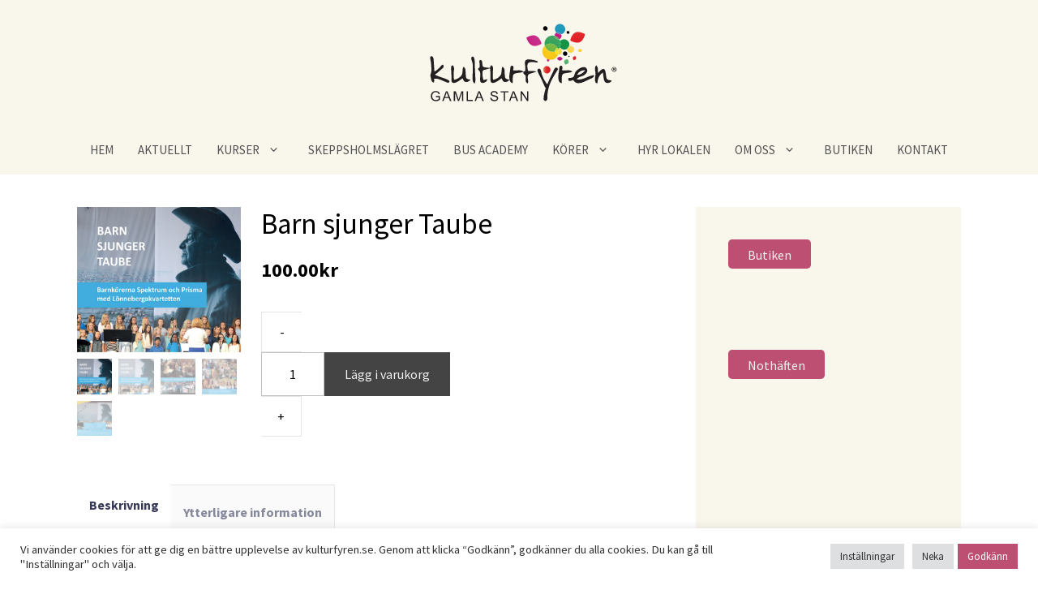

--- FILE ---
content_type: text/html; charset=UTF-8
request_url: https://kulturfyren.se/butik/barn-sjunger-taube/
body_size: 32290
content:
<!DOCTYPE html>
<html lang="sv-SE">
<head>
	<meta charset="UTF-8">
	<title>Barn sjunger Taube &#8211; Kulturfyren</title>
<meta name='robots' content='max-image-preview:large' />
	<style>img:is([sizes="auto" i], [sizes^="auto," i]) { contain-intrinsic-size: 3000px 1500px }</style>
	<meta name="viewport" content="width=device-width, initial-scale=1"><link href='https://fonts.gstatic.com' crossorigin rel='preconnect' />
<link href='https://fonts.googleapis.com' crossorigin rel='preconnect' />
<link rel="alternate" type="application/rss+xml" title="Kulturfyren &raquo; Webbflöde" href="https://kulturfyren.se/feed/" />
<link rel="alternate" type="application/rss+xml" title="Kulturfyren &raquo; Kommentarsflöde" href="https://kulturfyren.se/comments/feed/" />
<script>
window._wpemojiSettings = {"baseUrl":"https:\/\/s.w.org\/images\/core\/emoji\/16.0.1\/72x72\/","ext":".png","svgUrl":"https:\/\/s.w.org\/images\/core\/emoji\/16.0.1\/svg\/","svgExt":".svg","source":{"concatemoji":"https:\/\/kulturfyren.se\/wp-includes\/js\/wp-emoji-release.min.js?ver=e39cb3a16d40433b06da9e6233c0e7b1"}};
/*! This file is auto-generated */
!function(s,n){var o,i,e;function c(e){try{var t={supportTests:e,timestamp:(new Date).valueOf()};sessionStorage.setItem(o,JSON.stringify(t))}catch(e){}}function p(e,t,n){e.clearRect(0,0,e.canvas.width,e.canvas.height),e.fillText(t,0,0);var t=new Uint32Array(e.getImageData(0,0,e.canvas.width,e.canvas.height).data),a=(e.clearRect(0,0,e.canvas.width,e.canvas.height),e.fillText(n,0,0),new Uint32Array(e.getImageData(0,0,e.canvas.width,e.canvas.height).data));return t.every(function(e,t){return e===a[t]})}function u(e,t){e.clearRect(0,0,e.canvas.width,e.canvas.height),e.fillText(t,0,0);for(var n=e.getImageData(16,16,1,1),a=0;a<n.data.length;a++)if(0!==n.data[a])return!1;return!0}function f(e,t,n,a){switch(t){case"flag":return n(e,"\ud83c\udff3\ufe0f\u200d\u26a7\ufe0f","\ud83c\udff3\ufe0f\u200b\u26a7\ufe0f")?!1:!n(e,"\ud83c\udde8\ud83c\uddf6","\ud83c\udde8\u200b\ud83c\uddf6")&&!n(e,"\ud83c\udff4\udb40\udc67\udb40\udc62\udb40\udc65\udb40\udc6e\udb40\udc67\udb40\udc7f","\ud83c\udff4\u200b\udb40\udc67\u200b\udb40\udc62\u200b\udb40\udc65\u200b\udb40\udc6e\u200b\udb40\udc67\u200b\udb40\udc7f");case"emoji":return!a(e,"\ud83e\udedf")}return!1}function g(e,t,n,a){var r="undefined"!=typeof WorkerGlobalScope&&self instanceof WorkerGlobalScope?new OffscreenCanvas(300,150):s.createElement("canvas"),o=r.getContext("2d",{willReadFrequently:!0}),i=(o.textBaseline="top",o.font="600 32px Arial",{});return e.forEach(function(e){i[e]=t(o,e,n,a)}),i}function t(e){var t=s.createElement("script");t.src=e,t.defer=!0,s.head.appendChild(t)}"undefined"!=typeof Promise&&(o="wpEmojiSettingsSupports",i=["flag","emoji"],n.supports={everything:!0,everythingExceptFlag:!0},e=new Promise(function(e){s.addEventListener("DOMContentLoaded",e,{once:!0})}),new Promise(function(t){var n=function(){try{var e=JSON.parse(sessionStorage.getItem(o));if("object"==typeof e&&"number"==typeof e.timestamp&&(new Date).valueOf()<e.timestamp+604800&&"object"==typeof e.supportTests)return e.supportTests}catch(e){}return null}();if(!n){if("undefined"!=typeof Worker&&"undefined"!=typeof OffscreenCanvas&&"undefined"!=typeof URL&&URL.createObjectURL&&"undefined"!=typeof Blob)try{var e="postMessage("+g.toString()+"("+[JSON.stringify(i),f.toString(),p.toString(),u.toString()].join(",")+"));",a=new Blob([e],{type:"text/javascript"}),r=new Worker(URL.createObjectURL(a),{name:"wpTestEmojiSupports"});return void(r.onmessage=function(e){c(n=e.data),r.terminate(),t(n)})}catch(e){}c(n=g(i,f,p,u))}t(n)}).then(function(e){for(var t in e)n.supports[t]=e[t],n.supports.everything=n.supports.everything&&n.supports[t],"flag"!==t&&(n.supports.everythingExceptFlag=n.supports.everythingExceptFlag&&n.supports[t]);n.supports.everythingExceptFlag=n.supports.everythingExceptFlag&&!n.supports.flag,n.DOMReady=!1,n.readyCallback=function(){n.DOMReady=!0}}).then(function(){return e}).then(function(){var e;n.supports.everything||(n.readyCallback(),(e=n.source||{}).concatemoji?t(e.concatemoji):e.wpemoji&&e.twemoji&&(t(e.twemoji),t(e.wpemoji)))}))}((window,document),window._wpemojiSettings);
</script>
<link rel='stylesheet' id='genesis-blocks-style-css-css' href='https://kulturfyren.se/wp-content/plugins/genesis-blocks/dist/style-blocks.build.css?ver=1765291947' media='all' />
<link rel='stylesheet' id='woocommerce_views-block-style-css-css' href='https://kulturfyren.se/wp-content/plugins/woocommerce-views/public/css/style.css?ver=3.1.6' media='all' />
<link rel='stylesheet' id='uagb-block-css-css' href='https://kulturfyren.se/wp-content/uploads/uag-plugin/custom-style-blocks.css?ver=2.19.17' media='all' />
<link rel='stylesheet' id='generate-fonts-css' href='//fonts.googleapis.com/css?family=Source+Sans+Pro:200,200italic,300,300italic,regular,italic,600,600italic,700,700italic,900,900italic' media='all' />
<link rel='stylesheet' id='sbi_styles-css' href='https://kulturfyren.se/wp-content/plugins/instagram-feed/css/sbi-styles.min.css?ver=6.10.0' media='all' />
<style id='wp-emoji-styles-inline-css'>

	img.wp-smiley, img.emoji {
		display: inline !important;
		border: none !important;
		box-shadow: none !important;
		height: 1em !important;
		width: 1em !important;
		margin: 0 0.07em !important;
		vertical-align: -0.1em !important;
		background: none !important;
		padding: 0 !important;
	}
</style>
<link rel='stylesheet' id='wp-block-library-css' href='https://kulturfyren.se/wp-includes/css/dist/block-library/style.min.css?ver=e39cb3a16d40433b06da9e6233c0e7b1' media='all' />
<style id='classic-theme-styles-inline-css'>
/*! This file is auto-generated */
.wp-block-button__link{color:#fff;background-color:#32373c;border-radius:9999px;box-shadow:none;text-decoration:none;padding:calc(.667em + 2px) calc(1.333em + 2px);font-size:1.125em}.wp-block-file__button{background:#32373c;color:#fff;text-decoration:none}
</style>
<style id='esf-fb-halfwidth-style-inline-css'>
.wp-block-create-block-easy-social-feed-facebook-carousel{background-color:#21759b;color:#fff;padding:2px}

</style>
<style id='esf-fb-fullwidth-style-inline-css'>
.wp-block-create-block-easy-social-feed-facebook-carousel{background-color:#21759b;color:#fff;padding:2px}

</style>
<style id='esf-fb-thumbnail-style-inline-css'>
.wp-block-create-block-easy-social-feed-facebook-carousel{background-color:#21759b;color:#fff;padding:2px}

</style>
<style id='safe-svg-svg-icon-style-inline-css'>
.safe-svg-cover{text-align:center}.safe-svg-cover .safe-svg-inside{display:inline-block;max-width:100%}.safe-svg-cover svg{fill:currentColor;height:100%;max-height:100%;max-width:100%;width:100%}

</style>
<link rel='stylesheet' id='wpzoom-social-icons-block-style-css' href='https://kulturfyren.se/wp-content/plugins/social-icons-widget-by-wpzoom/block/dist/style-wpzoom-social-icons.css?ver=4.5.3' media='all' />
<link rel='stylesheet' id='dashicons-css' href='https://kulturfyren.se/wp-includes/css/dashicons.min.css?ver=e39cb3a16d40433b06da9e6233c0e7b1' media='all' />
<link rel='stylesheet' id='wpzoom-social-icons-academicons-css' href='https://kulturfyren.se/wp-content/plugins/social-icons-widget-by-wpzoom/assets/css/academicons.min.css?ver=1764850575' media='all' />
<link rel='stylesheet' id='wpzoom-social-icons-socicon-css' href='https://kulturfyren.se/wp-content/plugins/social-icons-widget-by-wpzoom/assets/css/wpzoom-socicon.css?ver=1764850575' media='all' />
<link rel='stylesheet' id='wpzoom-social-icons-font-awesome-5-css' href='https://kulturfyren.se/wp-content/plugins/social-icons-widget-by-wpzoom/assets/css/font-awesome-5.min.css?ver=1764850575' media='all' />
<link rel='stylesheet' id='wpzoom-social-icons-genericons-css' href='https://kulturfyren.se/wp-content/plugins/social-icons-widget-by-wpzoom/assets/css/genericons.css?ver=1764850575' media='all' />
<link rel='stylesheet' id='mediaelement-css' href='https://kulturfyren.se/wp-includes/js/mediaelement/mediaelementplayer-legacy.min.css?ver=4.2.17' media='all' />
<link rel='stylesheet' id='wp-mediaelement-css' href='https://kulturfyren.se/wp-includes/js/mediaelement/wp-mediaelement.min.css?ver=e39cb3a16d40433b06da9e6233c0e7b1' media='all' />
<link rel='stylesheet' id='view_editor_gutenberg_frontend_assets-css' href='https://kulturfyren.se/wp-content/plugins/toolset-blocks/public/css/views-frontend.css?ver=3.6.21' media='all' />
<style id='view_editor_gutenberg_frontend_assets-inline-css'>
.wpv-sort-list-dropdown.wpv-sort-list-dropdown-style-default > span.wpv-sort-list,.wpv-sort-list-dropdown.wpv-sort-list-dropdown-style-default .wpv-sort-list-item {border-color: #cdcdcd;}.wpv-sort-list-dropdown.wpv-sort-list-dropdown-style-default .wpv-sort-list-item a {color: #444;background-color: #fff;}.wpv-sort-list-dropdown.wpv-sort-list-dropdown-style-default a:hover,.wpv-sort-list-dropdown.wpv-sort-list-dropdown-style-default a:focus {color: #000;background-color: #eee;}.wpv-sort-list-dropdown.wpv-sort-list-dropdown-style-default .wpv-sort-list-item.wpv-sort-list-current a {color: #000;background-color: #eee;}
.wpv-sort-list-dropdown.wpv-sort-list-dropdown-style-default > span.wpv-sort-list,.wpv-sort-list-dropdown.wpv-sort-list-dropdown-style-default .wpv-sort-list-item {border-color: #cdcdcd;}.wpv-sort-list-dropdown.wpv-sort-list-dropdown-style-default .wpv-sort-list-item a {color: #444;background-color: #fff;}.wpv-sort-list-dropdown.wpv-sort-list-dropdown-style-default a:hover,.wpv-sort-list-dropdown.wpv-sort-list-dropdown-style-default a:focus {color: #000;background-color: #eee;}.wpv-sort-list-dropdown.wpv-sort-list-dropdown-style-default .wpv-sort-list-item.wpv-sort-list-current a {color: #000;background-color: #eee;}.wpv-sort-list-dropdown.wpv-sort-list-dropdown-style-grey > span.wpv-sort-list,.wpv-sort-list-dropdown.wpv-sort-list-dropdown-style-grey .wpv-sort-list-item {border-color: #cdcdcd;}.wpv-sort-list-dropdown.wpv-sort-list-dropdown-style-grey .wpv-sort-list-item a {color: #444;background-color: #eeeeee;}.wpv-sort-list-dropdown.wpv-sort-list-dropdown-style-grey a:hover,.wpv-sort-list-dropdown.wpv-sort-list-dropdown-style-grey a:focus {color: #000;background-color: #e5e5e5;}.wpv-sort-list-dropdown.wpv-sort-list-dropdown-style-grey .wpv-sort-list-item.wpv-sort-list-current a {color: #000;background-color: #e5e5e5;}
.wpv-sort-list-dropdown.wpv-sort-list-dropdown-style-default > span.wpv-sort-list,.wpv-sort-list-dropdown.wpv-sort-list-dropdown-style-default .wpv-sort-list-item {border-color: #cdcdcd;}.wpv-sort-list-dropdown.wpv-sort-list-dropdown-style-default .wpv-sort-list-item a {color: #444;background-color: #fff;}.wpv-sort-list-dropdown.wpv-sort-list-dropdown-style-default a:hover,.wpv-sort-list-dropdown.wpv-sort-list-dropdown-style-default a:focus {color: #000;background-color: #eee;}.wpv-sort-list-dropdown.wpv-sort-list-dropdown-style-default .wpv-sort-list-item.wpv-sort-list-current a {color: #000;background-color: #eee;}.wpv-sort-list-dropdown.wpv-sort-list-dropdown-style-grey > span.wpv-sort-list,.wpv-sort-list-dropdown.wpv-sort-list-dropdown-style-grey .wpv-sort-list-item {border-color: #cdcdcd;}.wpv-sort-list-dropdown.wpv-sort-list-dropdown-style-grey .wpv-sort-list-item a {color: #444;background-color: #eeeeee;}.wpv-sort-list-dropdown.wpv-sort-list-dropdown-style-grey a:hover,.wpv-sort-list-dropdown.wpv-sort-list-dropdown-style-grey a:focus {color: #000;background-color: #e5e5e5;}.wpv-sort-list-dropdown.wpv-sort-list-dropdown-style-grey .wpv-sort-list-item.wpv-sort-list-current a {color: #000;background-color: #e5e5e5;}.wpv-sort-list-dropdown.wpv-sort-list-dropdown-style-blue > span.wpv-sort-list,.wpv-sort-list-dropdown.wpv-sort-list-dropdown-style-blue .wpv-sort-list-item {border-color: #0099cc;}.wpv-sort-list-dropdown.wpv-sort-list-dropdown-style-blue .wpv-sort-list-item a {color: #444;background-color: #cbddeb;}.wpv-sort-list-dropdown.wpv-sort-list-dropdown-style-blue a:hover,.wpv-sort-list-dropdown.wpv-sort-list-dropdown-style-blue a:focus {color: #000;background-color: #95bedd;}.wpv-sort-list-dropdown.wpv-sort-list-dropdown-style-blue .wpv-sort-list-item.wpv-sort-list-current a {color: #000;background-color: #95bedd;}
</style>
<style id='global-styles-inline-css'>
:root{--wp--preset--aspect-ratio--square: 1;--wp--preset--aspect-ratio--4-3: 4/3;--wp--preset--aspect-ratio--3-4: 3/4;--wp--preset--aspect-ratio--3-2: 3/2;--wp--preset--aspect-ratio--2-3: 2/3;--wp--preset--aspect-ratio--16-9: 16/9;--wp--preset--aspect-ratio--9-16: 9/16;--wp--preset--color--black: #000000;--wp--preset--color--cyan-bluish-gray: #abb8c3;--wp--preset--color--white: #ffffff;--wp--preset--color--pale-pink: #f78da7;--wp--preset--color--vivid-red: #cf2e2e;--wp--preset--color--luminous-vivid-orange: #ff6900;--wp--preset--color--luminous-vivid-amber: #fcb900;--wp--preset--color--light-green-cyan: #7bdcb5;--wp--preset--color--vivid-green-cyan: #00d084;--wp--preset--color--pale-cyan-blue: #8ed1fc;--wp--preset--color--vivid-cyan-blue: #0693e3;--wp--preset--color--vivid-purple: #9b51e0;--wp--preset--color--contrast: var(--contrast);--wp--preset--color--contrast-2: var(--contrast-2);--wp--preset--color--contrast-3: var(--contrast-3);--wp--preset--color--base-3: var(--base-3);--wp--preset--color--accent: var(--accent);--wp--preset--color--global-color-8: var(--global-color-8);--wp--preset--color--global-color-9: var(--global-color-9);--wp--preset--color--global-color-10: var(--global-color-10);--wp--preset--color--global-color-11: var(--global-color-11);--wp--preset--gradient--vivid-cyan-blue-to-vivid-purple: linear-gradient(135deg,rgba(6,147,227,1) 0%,rgb(155,81,224) 100%);--wp--preset--gradient--light-green-cyan-to-vivid-green-cyan: linear-gradient(135deg,rgb(122,220,180) 0%,rgb(0,208,130) 100%);--wp--preset--gradient--luminous-vivid-amber-to-luminous-vivid-orange: linear-gradient(135deg,rgba(252,185,0,1) 0%,rgba(255,105,0,1) 100%);--wp--preset--gradient--luminous-vivid-orange-to-vivid-red: linear-gradient(135deg,rgba(255,105,0,1) 0%,rgb(207,46,46) 100%);--wp--preset--gradient--very-light-gray-to-cyan-bluish-gray: linear-gradient(135deg,rgb(238,238,238) 0%,rgb(169,184,195) 100%);--wp--preset--gradient--cool-to-warm-spectrum: linear-gradient(135deg,rgb(74,234,220) 0%,rgb(151,120,209) 20%,rgb(207,42,186) 40%,rgb(238,44,130) 60%,rgb(251,105,98) 80%,rgb(254,248,76) 100%);--wp--preset--gradient--blush-light-purple: linear-gradient(135deg,rgb(255,206,236) 0%,rgb(152,150,240) 100%);--wp--preset--gradient--blush-bordeaux: linear-gradient(135deg,rgb(254,205,165) 0%,rgb(254,45,45) 50%,rgb(107,0,62) 100%);--wp--preset--gradient--luminous-dusk: linear-gradient(135deg,rgb(255,203,112) 0%,rgb(199,81,192) 50%,rgb(65,88,208) 100%);--wp--preset--gradient--pale-ocean: linear-gradient(135deg,rgb(255,245,203) 0%,rgb(182,227,212) 50%,rgb(51,167,181) 100%);--wp--preset--gradient--electric-grass: linear-gradient(135deg,rgb(202,248,128) 0%,rgb(113,206,126) 100%);--wp--preset--gradient--midnight: linear-gradient(135deg,rgb(2,3,129) 0%,rgb(40,116,252) 100%);--wp--preset--font-size--small: 13px;--wp--preset--font-size--medium: 20px;--wp--preset--font-size--large: 36px;--wp--preset--font-size--x-large: 42px;--wp--preset--spacing--20: 0.44rem;--wp--preset--spacing--30: 0.67rem;--wp--preset--spacing--40: 1rem;--wp--preset--spacing--50: 1.5rem;--wp--preset--spacing--60: 2.25rem;--wp--preset--spacing--70: 3.38rem;--wp--preset--spacing--80: 5.06rem;--wp--preset--shadow--natural: 6px 6px 9px rgba(0, 0, 0, 0.2);--wp--preset--shadow--deep: 12px 12px 50px rgba(0, 0, 0, 0.4);--wp--preset--shadow--sharp: 6px 6px 0px rgba(0, 0, 0, 0.2);--wp--preset--shadow--outlined: 6px 6px 0px -3px rgba(255, 255, 255, 1), 6px 6px rgba(0, 0, 0, 1);--wp--preset--shadow--crisp: 6px 6px 0px rgba(0, 0, 0, 1);}:where(.is-layout-flex){gap: 0.5em;}:where(.is-layout-grid){gap: 0.5em;}body .is-layout-flex{display: flex;}.is-layout-flex{flex-wrap: wrap;align-items: center;}.is-layout-flex > :is(*, div){margin: 0;}body .is-layout-grid{display: grid;}.is-layout-grid > :is(*, div){margin: 0;}:where(.wp-block-columns.is-layout-flex){gap: 2em;}:where(.wp-block-columns.is-layout-grid){gap: 2em;}:where(.wp-block-post-template.is-layout-flex){gap: 1.25em;}:where(.wp-block-post-template.is-layout-grid){gap: 1.25em;}.has-black-color{color: var(--wp--preset--color--black) !important;}.has-cyan-bluish-gray-color{color: var(--wp--preset--color--cyan-bluish-gray) !important;}.has-white-color{color: var(--wp--preset--color--white) !important;}.has-pale-pink-color{color: var(--wp--preset--color--pale-pink) !important;}.has-vivid-red-color{color: var(--wp--preset--color--vivid-red) !important;}.has-luminous-vivid-orange-color{color: var(--wp--preset--color--luminous-vivid-orange) !important;}.has-luminous-vivid-amber-color{color: var(--wp--preset--color--luminous-vivid-amber) !important;}.has-light-green-cyan-color{color: var(--wp--preset--color--light-green-cyan) !important;}.has-vivid-green-cyan-color{color: var(--wp--preset--color--vivid-green-cyan) !important;}.has-pale-cyan-blue-color{color: var(--wp--preset--color--pale-cyan-blue) !important;}.has-vivid-cyan-blue-color{color: var(--wp--preset--color--vivid-cyan-blue) !important;}.has-vivid-purple-color{color: var(--wp--preset--color--vivid-purple) !important;}.has-black-background-color{background-color: var(--wp--preset--color--black) !important;}.has-cyan-bluish-gray-background-color{background-color: var(--wp--preset--color--cyan-bluish-gray) !important;}.has-white-background-color{background-color: var(--wp--preset--color--white) !important;}.has-pale-pink-background-color{background-color: var(--wp--preset--color--pale-pink) !important;}.has-vivid-red-background-color{background-color: var(--wp--preset--color--vivid-red) !important;}.has-luminous-vivid-orange-background-color{background-color: var(--wp--preset--color--luminous-vivid-orange) !important;}.has-luminous-vivid-amber-background-color{background-color: var(--wp--preset--color--luminous-vivid-amber) !important;}.has-light-green-cyan-background-color{background-color: var(--wp--preset--color--light-green-cyan) !important;}.has-vivid-green-cyan-background-color{background-color: var(--wp--preset--color--vivid-green-cyan) !important;}.has-pale-cyan-blue-background-color{background-color: var(--wp--preset--color--pale-cyan-blue) !important;}.has-vivid-cyan-blue-background-color{background-color: var(--wp--preset--color--vivid-cyan-blue) !important;}.has-vivid-purple-background-color{background-color: var(--wp--preset--color--vivid-purple) !important;}.has-black-border-color{border-color: var(--wp--preset--color--black) !important;}.has-cyan-bluish-gray-border-color{border-color: var(--wp--preset--color--cyan-bluish-gray) !important;}.has-white-border-color{border-color: var(--wp--preset--color--white) !important;}.has-pale-pink-border-color{border-color: var(--wp--preset--color--pale-pink) !important;}.has-vivid-red-border-color{border-color: var(--wp--preset--color--vivid-red) !important;}.has-luminous-vivid-orange-border-color{border-color: var(--wp--preset--color--luminous-vivid-orange) !important;}.has-luminous-vivid-amber-border-color{border-color: var(--wp--preset--color--luminous-vivid-amber) !important;}.has-light-green-cyan-border-color{border-color: var(--wp--preset--color--light-green-cyan) !important;}.has-vivid-green-cyan-border-color{border-color: var(--wp--preset--color--vivid-green-cyan) !important;}.has-pale-cyan-blue-border-color{border-color: var(--wp--preset--color--pale-cyan-blue) !important;}.has-vivid-cyan-blue-border-color{border-color: var(--wp--preset--color--vivid-cyan-blue) !important;}.has-vivid-purple-border-color{border-color: var(--wp--preset--color--vivid-purple) !important;}.has-vivid-cyan-blue-to-vivid-purple-gradient-background{background: var(--wp--preset--gradient--vivid-cyan-blue-to-vivid-purple) !important;}.has-light-green-cyan-to-vivid-green-cyan-gradient-background{background: var(--wp--preset--gradient--light-green-cyan-to-vivid-green-cyan) !important;}.has-luminous-vivid-amber-to-luminous-vivid-orange-gradient-background{background: var(--wp--preset--gradient--luminous-vivid-amber-to-luminous-vivid-orange) !important;}.has-luminous-vivid-orange-to-vivid-red-gradient-background{background: var(--wp--preset--gradient--luminous-vivid-orange-to-vivid-red) !important;}.has-very-light-gray-to-cyan-bluish-gray-gradient-background{background: var(--wp--preset--gradient--very-light-gray-to-cyan-bluish-gray) !important;}.has-cool-to-warm-spectrum-gradient-background{background: var(--wp--preset--gradient--cool-to-warm-spectrum) !important;}.has-blush-light-purple-gradient-background{background: var(--wp--preset--gradient--blush-light-purple) !important;}.has-blush-bordeaux-gradient-background{background: var(--wp--preset--gradient--blush-bordeaux) !important;}.has-luminous-dusk-gradient-background{background: var(--wp--preset--gradient--luminous-dusk) !important;}.has-pale-ocean-gradient-background{background: var(--wp--preset--gradient--pale-ocean) !important;}.has-electric-grass-gradient-background{background: var(--wp--preset--gradient--electric-grass) !important;}.has-midnight-gradient-background{background: var(--wp--preset--gradient--midnight) !important;}.has-small-font-size{font-size: var(--wp--preset--font-size--small) !important;}.has-medium-font-size{font-size: var(--wp--preset--font-size--medium) !important;}.has-large-font-size{font-size: var(--wp--preset--font-size--large) !important;}.has-x-large-font-size{font-size: var(--wp--preset--font-size--x-large) !important;}
:where(.wp-block-post-template.is-layout-flex){gap: 1.25em;}:where(.wp-block-post-template.is-layout-grid){gap: 1.25em;}
:where(.wp-block-columns.is-layout-flex){gap: 2em;}:where(.wp-block-columns.is-layout-grid){gap: 2em;}
:root :where(.wp-block-pullquote){font-size: 1.5em;line-height: 1.6;}
</style>
<link rel='stylesheet' id='cookie-law-info-css' href='https://kulturfyren.se/wp-content/plugins/cookie-law-info/legacy/public/css/cookie-law-info-public.css?ver=3.3.9.1' media='all' />
<link rel='stylesheet' id='cookie-law-info-gdpr-css' href='https://kulturfyren.se/wp-content/plugins/cookie-law-info/legacy/public/css/cookie-law-info-gdpr.css?ver=3.3.9.1' media='all' />
<link rel='stylesheet' id='easy-facebook-likebox-custom-fonts-css' href='https://kulturfyren.se/wp-content/plugins/easy-facebook-likebox/frontend/assets/css/esf-custom-fonts.css?ver=e39cb3a16d40433b06da9e6233c0e7b1' media='all' />
<link rel='stylesheet' id='easy-facebook-likebox-popup-styles-css' href='https://kulturfyren.se/wp-content/plugins/easy-facebook-likebox/facebook/frontend/assets/css/esf-free-popup.css?ver=6.7.2' media='all' />
<link rel='stylesheet' id='easy-facebook-likebox-frontend-css' href='https://kulturfyren.se/wp-content/plugins/easy-facebook-likebox/facebook/frontend/assets/css/easy-facebook-likebox-frontend.css?ver=6.7.2' media='all' />
<link rel='stylesheet' id='easy-facebook-likebox-customizer-style-css' href='https://kulturfyren.se/wp-admin/admin-ajax.php?action=easy-facebook-likebox-customizer-style&#038;ver=6.7.2' media='all' />
<link rel='stylesheet' id='wpmenucart-icons-css' href='https://kulturfyren.se/wp-content/plugins/woocommerce-menu-bar-cart/assets/css/wpmenucart-icons.min.css?ver=2.14.12' media='all' />
<style id='wpmenucart-icons-inline-css'>
@font-face{font-family:WPMenuCart;src:url(https://kulturfyren.se/wp-content/plugins/woocommerce-menu-bar-cart/assets/fonts/WPMenuCart.eot);src:url(https://kulturfyren.se/wp-content/plugins/woocommerce-menu-bar-cart/assets/fonts/WPMenuCart.eot?#iefix) format('embedded-opentype'),url(https://kulturfyren.se/wp-content/plugins/woocommerce-menu-bar-cart/assets/fonts/WPMenuCart.woff2) format('woff2'),url(https://kulturfyren.se/wp-content/plugins/woocommerce-menu-bar-cart/assets/fonts/WPMenuCart.woff) format('woff'),url(https://kulturfyren.se/wp-content/plugins/woocommerce-menu-bar-cart/assets/fonts/WPMenuCart.ttf) format('truetype'),url(https://kulturfyren.se/wp-content/plugins/woocommerce-menu-bar-cart/assets/fonts/WPMenuCart.svg#WPMenuCart) format('svg');font-weight:400;font-style:normal;font-display:swap}
</style>
<link rel='stylesheet' id='wpmenucart-css' href='https://kulturfyren.se/wp-content/plugins/woocommerce-menu-bar-cart/assets/css/wpmenucart-main.min.css?ver=2.14.12' media='all' />
<link rel='stylesheet' id='woocommerce_prettyPhoto_css-css' href='https://kulturfyren.se/wp-content/plugins/woocommerce/assets/css/prettyPhoto.css?ver=e39cb3a16d40433b06da9e6233c0e7b1' media='all' />
<link rel='stylesheet' id='woocommerce_views_onsale_badge-css' href='https://kulturfyren.se/wp-content/plugins/woocommerce-views/library/toolset/woocommerce-views/res/css/wcviews-onsalebadge.css?ver=3.1.6' media='all' />
<link rel='stylesheet' id='photoswipe-css' href='https://kulturfyren.se/wp-content/plugins/woocommerce/assets/css/photoswipe/photoswipe.min.css?ver=10.4.3' media='all' />
<link rel='stylesheet' id='photoswipe-default-skin-css' href='https://kulturfyren.se/wp-content/plugins/woocommerce/assets/css/photoswipe/default-skin/default-skin.min.css?ver=10.4.3' media='all' />
<link rel='stylesheet' id='woocommerce-layout-css' href='https://kulturfyren.se/wp-content/plugins/woocommerce/assets/css/woocommerce-layout.css?ver=10.4.3' media='all' />
<link rel='stylesheet' id='woocommerce-smallscreen-css' href='https://kulturfyren.se/wp-content/plugins/woocommerce/assets/css/woocommerce-smallscreen.css?ver=10.4.3' media='only screen and (max-width: 768px)' />
<link rel='stylesheet' id='woocommerce-general-css' href='https://kulturfyren.se/wp-content/plugins/woocommerce/assets/css/woocommerce.css?ver=10.4.3' media='all' />
<style id='woocommerce-inline-inline-css'>
.woocommerce form .form-row .required { visibility: visible; }
</style>
<link rel='stylesheet' id='generate-widget-areas-css' href='https://kulturfyren.se/wp-content/themes/generatepress/assets/css/components/widget-areas.min.css?ver=3.6.1' media='all' />
<link rel='stylesheet' id='generate-style-css' href='https://kulturfyren.se/wp-content/themes/generatepress/assets/css/main.min.css?ver=3.6.1' media='all' />
<style id='generate-style-inline-css'>
body{background-color:#f7f8f9;color:#222222;}a{color:#bd5072;}a:hover, a:focus, a:active{color:#401f10;}.wp-block-group__inner-container{max-width:1200px;margin-left:auto;margin-right:auto;}.site-header .header-image{width:250px;}.generate-back-to-top{font-size:20px;border-radius:3px;position:fixed;bottom:30px;right:30px;line-height:40px;width:40px;text-align:center;z-index:10;transition:opacity 300ms ease-in-out;opacity:0.1;transform:translateY(1000px);}.generate-back-to-top__show{opacity:1;transform:translateY(0);}:root{--contrast:#222222;--contrast-2:#575760;--contrast-3:#b2b2be;--base-3:#ffffff;--accent:#1e73be;--global-color-8:#bd5072;--global-color-9:#401f10;--global-color-10:#f9f6ec;--global-color-11:rgba(245,239,224,1);}:root .has-contrast-color{color:var(--contrast);}:root .has-contrast-background-color{background-color:var(--contrast);}:root .has-contrast-2-color{color:var(--contrast-2);}:root .has-contrast-2-background-color{background-color:var(--contrast-2);}:root .has-contrast-3-color{color:var(--contrast-3);}:root .has-contrast-3-background-color{background-color:var(--contrast-3);}:root .has-base-3-color{color:var(--base-3);}:root .has-base-3-background-color{background-color:var(--base-3);}:root .has-accent-color{color:var(--accent);}:root .has-accent-background-color{background-color:var(--accent);}:root .has-global-color-8-color{color:var(--global-color-8);}:root .has-global-color-8-background-color{background-color:var(--global-color-8);}:root .has-global-color-9-color{color:var(--global-color-9);}:root .has-global-color-9-background-color{background-color:var(--global-color-9);}:root .has-global-color-10-color{color:var(--global-color-10);}:root .has-global-color-10-background-color{background-color:var(--global-color-10);}:root .has-global-color-11-color{color:var(--global-color-11);}:root .has-global-color-11-background-color{background-color:var(--global-color-11);}body, button, input, select, textarea{font-family:"Source Sans Pro", sans-serif;}body{line-height:1.5;}.entry-content > [class*="wp-block-"]:not(:last-child):not(.wp-block-heading){margin-bottom:1.5em;}.main-navigation .main-nav ul ul li a{font-size:14px;}.sidebar .widget, .footer-widgets .widget{font-size:17px;}@media (max-width:768px){.main-title{font-size:20px;}h1{font-size:31px;}h2{font-size:27px;}h3{font-size:24px;}h4{font-size:22px;}h5{font-size:19px;}}.top-bar{background-color:#636363;color:#ffffff;}.top-bar a{color:#ffffff;}.top-bar a:hover{color:#303030;}.site-header{background-color:#f9f6ec;color:#000000;}.site-header a{color:#333333;}.site-header a:hover{color:#bd5072;}.main-title a,.main-title a:hover{color:#222222;}.site-description{color:#757575;}.mobile-menu-control-wrapper .menu-toggle,.mobile-menu-control-wrapper .menu-toggle:hover,.mobile-menu-control-wrapper .menu-toggle:focus,.has-inline-mobile-toggle #site-navigation.toggled{background-color:rgba(0, 0, 0, 0.02);}.main-navigation,.main-navigation ul ul{background-color:#f9f6ec;}.main-navigation .main-nav ul li a, .main-navigation .menu-toggle, .main-navigation .menu-bar-items{color:#515151;}.main-navigation .main-nav ul li:not([class*="current-menu-"]):hover > a, .main-navigation .main-nav ul li:not([class*="current-menu-"]):focus > a, .main-navigation .main-nav ul li.sfHover:not([class*="current-menu-"]) > a, .main-navigation .menu-bar-item:hover > a, .main-navigation .menu-bar-item.sfHover > a{color:#bd5072;}button.menu-toggle:hover,button.menu-toggle:focus{color:#515151;}.main-navigation .main-nav ul li[class*="current-menu-"] > a{color:#bd5072;}.navigation-search input[type="search"],.navigation-search input[type="search"]:active, .navigation-search input[type="search"]:focus, .main-navigation .main-nav ul li.search-item.active > a, .main-navigation .menu-bar-items .search-item.active > a{color:#bd5072;}.main-navigation ul ul{background-color:#f9f6ec;}.main-navigation .main-nav ul ul li a{color:#515151;}.main-navigation .main-nav ul ul li:not([class*="current-menu-"]):hover > a,.main-navigation .main-nav ul ul li:not([class*="current-menu-"]):focus > a, .main-navigation .main-nav ul ul li.sfHover:not([class*="current-menu-"]) > a{color:#bd5072;background-color:#ffffff;}.main-navigation .main-nav ul ul li[class*="current-menu-"] > a{color:#ffffff;background-color:#bd5072;}.separate-containers .inside-article, .separate-containers .comments-area, .separate-containers .page-header, .one-container .container, .separate-containers .paging-navigation, .inside-page-header{color:#000000;}.entry-title a{color:#222222;}.entry-title a:hover{color:#55555e;}.entry-meta{color:#595959;}.sidebar .widget{background-color:#ffffff;}.footer-widgets{color:#000000;background-color:#f9f6ec;}.footer-widgets a{color:#bd5072;}.footer-widgets a:hover{color:#401f10;}.footer-widgets .widget-title{color:#000000;}.site-info{color:#ffffff;background-color:#401f10;}.site-info a{color:#ffffff;}.site-info a:hover{color:#d3d3d3;}.footer-bar .widget_nav_menu .current-menu-item a{color:#d3d3d3;}input[type="text"],input[type="email"],input[type="url"],input[type="password"],input[type="search"],input[type="tel"],input[type="number"],textarea,select{color:#666666;background-color:#fafafa;border-color:#cccccc;}input[type="text"]:focus,input[type="email"]:focus,input[type="url"]:focus,input[type="password"]:focus,input[type="search"]:focus,input[type="tel"]:focus,input[type="number"]:focus,textarea:focus,select:focus{color:#666666;background-color:#ffffff;border-color:#bfbfbf;}button,html input[type="button"],input[type="reset"],input[type="submit"],a.button,a.wp-block-button__link:not(.has-background){color:#ffffff;background-color:#bd5072;}button:hover,html input[type="button"]:hover,input[type="reset"]:hover,input[type="submit"]:hover,a.button:hover,button:focus,html input[type="button"]:focus,input[type="reset"]:focus,input[type="submit"]:focus,a.button:focus,a.wp-block-button__link:not(.has-background):active,a.wp-block-button__link:not(.has-background):focus,a.wp-block-button__link:not(.has-background):hover{color:#ffffff;background-color:#401f10;}a.generate-back-to-top{background-color:rgba( 0,0,0,0.4 );color:#ffffff;}a.generate-back-to-top:hover,a.generate-back-to-top:focus{background-color:rgba( 0,0,0,0.6 );color:#ffffff;}:root{--gp-search-modal-bg-color:var(--base-3);--gp-search-modal-text-color:var(--contrast);--gp-search-modal-overlay-bg-color:rgba(0,0,0,0.2);}@media (max-width: 768px){.main-navigation .menu-bar-item:hover > a, .main-navigation .menu-bar-item.sfHover > a{background:none;color:#515151;}}.nav-below-header .main-navigation .inside-navigation.grid-container, .nav-above-header .main-navigation .inside-navigation.grid-container{padding:0px 20px 0px 20px;}.site-main .wp-block-group__inner-container{padding:40px;}.separate-containers .paging-navigation{padding-top:20px;padding-bottom:20px;}.entry-content .alignwide, body:not(.no-sidebar) .entry-content .alignfull{margin-left:-40px;width:calc(100% + 80px);max-width:calc(100% + 80px);}.rtl .menu-item-has-children .dropdown-menu-toggle{padding-left:20px;}.rtl .main-navigation .main-nav ul li.menu-item-has-children > a{padding-right:20px;}@media (max-width:768px){.separate-containers .inside-article, .separate-containers .comments-area, .separate-containers .page-header, .separate-containers .paging-navigation, .one-container .site-content, .inside-page-header{padding:30px;}.site-main .wp-block-group__inner-container{padding:30px;}.inside-top-bar{padding-right:30px;padding-left:30px;}.inside-header{padding-right:30px;padding-left:30px;}.widget-area .widget{padding-top:30px;padding-right:30px;padding-bottom:30px;padding-left:30px;}.footer-widgets-container{padding-top:30px;padding-right:30px;padding-bottom:30px;padding-left:30px;}.inside-site-info{padding-right:30px;padding-left:30px;}.entry-content .alignwide, body:not(.no-sidebar) .entry-content .alignfull{margin-left:-30px;width:calc(100% + 60px);max-width:calc(100% + 60px);}.one-container .site-main .paging-navigation{margin-bottom:20px;}}.is-right-sidebar{width:30%;}.is-left-sidebar{width:30%;}.site-content .content-area{width:70%;}@media (max-width: 768px){.main-navigation .menu-toggle,.sidebar-nav-mobile:not(#sticky-placeholder){display:block;}.main-navigation ul,.gen-sidebar-nav,.main-navigation:not(.slideout-navigation):not(.toggled) .main-nav > ul,.has-inline-mobile-toggle #site-navigation .inside-navigation > *:not(.navigation-search):not(.main-nav){display:none;}.nav-align-right .inside-navigation,.nav-align-center .inside-navigation{justify-content:space-between;}}
.dynamic-author-image-rounded{border-radius:100%;}.dynamic-featured-image, .dynamic-author-image{vertical-align:middle;}.one-container.blog .dynamic-content-template:not(:last-child), .one-container.archive .dynamic-content-template:not(:last-child){padding-bottom:0px;}.dynamic-entry-excerpt > p:last-child{margin-bottom:0px;}
.main-navigation .main-nav ul li a,.menu-toggle,.main-navigation .menu-bar-item > a{transition: line-height 300ms ease}.main-navigation.toggled .main-nav > ul{background-color: #f9f6ec}.sticky-enabled .gen-sidebar-nav.is_stuck .main-navigation {margin-bottom: 0px;}.sticky-enabled .gen-sidebar-nav.is_stuck {z-index: 500;}.sticky-enabled .main-navigation.is_stuck {box-shadow: 0 2px 2px -2px rgba(0, 0, 0, .2);}.navigation-stick:not(.gen-sidebar-nav) {left: 0;right: 0;width: 100% !important;}.both-sticky-menu .main-navigation:not(#mobile-header).toggled .main-nav > ul,.mobile-sticky-menu .main-navigation:not(#mobile-header).toggled .main-nav > ul,.mobile-header-sticky #mobile-header.toggled .main-nav > ul {position: absolute;left: 0;right: 0;z-index: 999;}.nav-float-right .navigation-stick {width: 100% !important;left: 0;}.nav-float-right .navigation-stick .navigation-branding {margin-right: auto;}.main-navigation.has-sticky-branding:not(.grid-container) .inside-navigation:not(.grid-container) .navigation-branding{margin-left: 10px;}.main-navigation.navigation-stick.has-sticky-branding .inside-navigation.grid-container{padding-left:40px;padding-right:40px;}@media (max-width:768px){.main-navigation.navigation-stick.has-sticky-branding .inside-navigation.grid-container{padding-left:0;padding-right:0;}}
.navigation-branding .main-title{font-weight:bold;text-transform:none;font-size:25px;}@media (max-width: 768px){.navigation-branding .main-title{font-size:20px;}}
</style>
<link rel='stylesheet' id='generate-child-css' href='https://kulturfyren.se/wp-content/themes/generatepress_child/style.css?ver=1613046025' media='all' />
<link rel='stylesheet' id='toolset_bootstrap_styles-css' href='https://kulturfyren.se/wp-content/plugins/toolset-blocks/vendor/toolset/toolset-common/res/lib/bootstrap3/css/bootstrap.css?ver=4.5.0' media='screen' />
<link rel='stylesheet' id='wpzoom-social-icons-font-awesome-3-css' href='https://kulturfyren.se/wp-content/plugins/social-icons-widget-by-wpzoom/assets/css/font-awesome-3.min.css?ver=1764850575' media='all' />
<link rel='stylesheet' id='wpzoom-social-icons-styles-css' href='https://kulturfyren.se/wp-content/plugins/social-icons-widget-by-wpzoom/assets/css/wpzoom-social-icons-styles.css?ver=1764850575' media='all' />
<link rel='stylesheet' id='generate-navigation-branding-css' href='https://kulturfyren.se/wp-content/plugins/gp-premium/menu-plus/functions/css/navigation-branding-flex.min.css?ver=2.5.5' media='all' />
<style id='generate-navigation-branding-inline-css'>
@media (max-width: 768px){.site-header, #site-navigation, #sticky-navigation{display:none !important;opacity:0.0;}#mobile-header{display:block !important;width:100% !important;}#mobile-header .main-nav > ul{display:none;}#mobile-header.toggled .main-nav > ul, #mobile-header .menu-toggle, #mobile-header .mobile-bar-items{display:block;}#mobile-header .main-nav{-ms-flex:0 0 100%;flex:0 0 100%;-webkit-box-ordinal-group:5;-ms-flex-order:4;order:4;}}.main-navigation.has-branding .inside-navigation.grid-container, .main-navigation.has-branding.grid-container .inside-navigation:not(.grid-container){padding:0px 40px 0px 40px;}.main-navigation.has-branding:not(.grid-container) .inside-navigation:not(.grid-container) .navigation-branding{margin-left:10px;}.main-navigation .sticky-navigation-logo, .main-navigation.navigation-stick .site-logo:not(.mobile-header-logo){display:none;}.main-navigation.navigation-stick .sticky-navigation-logo{display:block;}.navigation-branding img, .site-logo.mobile-header-logo img{height:60px;width:auto;}.navigation-branding .main-title{line-height:60px;}@media (max-width: 768px){.main-navigation.has-branding.nav-align-center .menu-bar-items, .main-navigation.has-sticky-branding.navigation-stick.nav-align-center .menu-bar-items{margin-left:auto;}.navigation-branding{margin-right:auto;margin-left:10px;}.navigation-branding .main-title, .mobile-header-navigation .site-logo{margin-left:10px;}.main-navigation.has-branding .inside-navigation.grid-container{padding:0px;}}
</style>
<link rel='stylesheet' id='generate-woocommerce-css' href='https://kulturfyren.se/wp-content/plugins/gp-premium/woocommerce/functions/css/woocommerce.min.css?ver=2.5.5' media='all' />
<style id='generate-woocommerce-inline-css'>
.woocommerce ul.products li.product .woocommerce-LoopProduct-link{color:var(--contrast-2);}.woocommerce ul.products li.product .woocommerce-LoopProduct-link h2, .woocommerce ul.products li.product .woocommerce-loop-category__title{font-weight:normal;text-transform:none;font-size:20px;}.woocommerce .up-sells ul.products li.product .woocommerce-LoopProduct-link h2, .woocommerce .cross-sells ul.products li.product .woocommerce-LoopProduct-link h2, .woocommerce .related ul.products li.product .woocommerce-LoopProduct-link h2{font-size:20px;}.woocommerce #respond input#submit, .woocommerce a.button, .woocommerce button.button, .woocommerce input.button, .wc-block-components-button{color:#ffffff;background-color:#bd5072;text-decoration:none;font-weight:normal;text-transform:none;}.woocommerce #respond input#submit:hover, .woocommerce a.button:hover, .woocommerce button.button:hover, .woocommerce input.button:hover, .wc-block-components-button:hover{color:#ffffff;background-color:#401f10;}.woocommerce #respond input#submit.alt, .woocommerce a.button.alt, .woocommerce button.button.alt, .woocommerce input.button.alt, .woocommerce #respond input#submit.alt.disabled, .woocommerce #respond input#submit.alt.disabled:hover, .woocommerce #respond input#submit.alt:disabled, .woocommerce #respond input#submit.alt:disabled:hover, .woocommerce #respond input#submit.alt:disabled[disabled], .woocommerce #respond input#submit.alt:disabled[disabled]:hover, .woocommerce a.button.alt.disabled, .woocommerce a.button.alt.disabled:hover, .woocommerce a.button.alt:disabled, .woocommerce a.button.alt:disabled:hover, .woocommerce a.button.alt:disabled[disabled], .woocommerce a.button.alt:disabled[disabled]:hover, .woocommerce button.button.alt.disabled, .woocommerce button.button.alt.disabled:hover, .woocommerce button.button.alt:disabled, .woocommerce button.button.alt:disabled:hover, .woocommerce button.button.alt:disabled[disabled], .woocommerce button.button.alt:disabled[disabled]:hover, .woocommerce input.button.alt.disabled, .woocommerce input.button.alt.disabled:hover, .woocommerce input.button.alt:disabled, .woocommerce input.button.alt:disabled:hover, .woocommerce input.button.alt:disabled[disabled], .woocommerce input.button.alt:disabled[disabled]:hover{color:#ffffff;background-color:#bd5072;}.woocommerce #respond input#submit.alt:hover, .woocommerce a.button.alt:hover, .woocommerce button.button.alt:hover, .woocommerce input.button.alt:hover{color:#ffffff;background-color:#401f10;}button.wc-block-components-panel__button{font-size:inherit;}.woocommerce .star-rating span:before, .woocommerce p.stars:hover a::before{color:#ffa200;}.woocommerce span.onsale{background-color:#222222;color:#ffffff;}.woocommerce ul.products li.product .price, .woocommerce div.product p.price{color:#222222;}.woocommerce div.product .woocommerce-tabs ul.tabs li a{color:#222222;}.woocommerce div.product .woocommerce-tabs ul.tabs li a:hover, .woocommerce div.product .woocommerce-tabs ul.tabs li.active a{color:#bd5072;}.woocommerce-message{background-color:#0b9444;color:#ffffff;}div.woocommerce-message a.button, div.woocommerce-message a.button:focus, div.woocommerce-message a.button:hover, div.woocommerce-message a, div.woocommerce-message a:focus, div.woocommerce-message a:hover{color:#ffffff;}.woocommerce-info{background-color:#1e73be;color:#ffffff;}div.woocommerce-info a.button, div.woocommerce-info a.button:focus, div.woocommerce-info a.button:hover, div.woocommerce-info a, div.woocommerce-info a:focus, div.woocommerce-info a:hover{color:#ffffff;}.woocommerce-error{background-color:#e8626d;color:#ffffff;}div.woocommerce-error a.button, div.woocommerce-error a.button:focus, div.woocommerce-error a.button:hover, div.woocommerce-error a, div.woocommerce-error a:focus, div.woocommerce-error a:hover{color:#ffffff;}.woocommerce-product-details__short-description{color:#000000;}#wc-mini-cart{background-color:#ffffff;color:#000000;}#wc-mini-cart a:not(.button), #wc-mini-cart a.remove{color:#000000;}#wc-mini-cart .button{background-color:#bd5072;color:#ffffff;}#wc-mini-cart .button:hover, #wc-mini-cart .button:focus, #wc-mini-cart .button:active{background-color:#401f10;color:#ffffff;}.woocommerce #content div.product div.images, .woocommerce div.product div.images, .woocommerce-page #content div.product div.images, .woocommerce-page div.product div.images{width:30%;}.add-to-cart-panel{background-color:#ffffff;color:#000000;}.add-to-cart-panel a:not(.button){color:#000000;}#wc-sticky-cart-panel .button{background-color:#bd5072;}#wc-sticky-cart-panel .button:hover, #wc-sticky-cart-panel .button:focus, #wc-sticky-cart-panel .button:active{background-color:#401f10;}.woocommerce .widget_price_filter .price_slider_wrapper .ui-widget-content{background-color:#dddddd;}.woocommerce .widget_price_filter .ui-slider .ui-slider-range, .woocommerce .widget_price_filter .ui-slider .ui-slider-handle{background-color:#666666;}.woocommerce-MyAccount-navigation li.is-active a:after, a.button.wc-forward:after{display:none;}#payment .payment_methods>.wc_payment_method>label:before{font-family:WooCommerce;content:"\e039";}#payment .payment_methods li.wc_payment_method>input[type=radio]:first-child:checked+label:before{content:"\e03c";}.woocommerce-ordering:after{font-family:WooCommerce;content:"\e00f";}.wc-columns-container .products, .woocommerce .related ul.products, .woocommerce .up-sells ul.products{grid-gap:50px;}@media (max-width: 1024px){.woocommerce .wc-columns-container.wc-tablet-columns-2 .products{-ms-grid-columns:(1fr)[2];grid-template-columns:repeat(2, 1fr);}.wc-related-upsell-tablet-columns-2 .related ul.products, .wc-related-upsell-tablet-columns-2 .up-sells ul.products{-ms-grid-columns:(1fr)[2];grid-template-columns:repeat(2, 1fr);}}@media (max-width:768px){.add-to-cart-panel .continue-shopping{background-color:#ffffff;}.woocommerce #content div.product div.images,.woocommerce div.product div.images,.woocommerce-page #content div.product div.images,.woocommerce-page div.product div.images{width:100%;}}@media (max-width: 768px){nav.toggled .main-nav li.wc-menu-item{display:none !important;}.mobile-bar-items.wc-mobile-cart-items{z-index:1;}}
</style>
<link rel='stylesheet' id='generate-woocommerce-mobile-css' href='https://kulturfyren.se/wp-content/plugins/gp-premium/woocommerce/functions/css/woocommerce-mobile.min.css?ver=2.5.5' media='(max-width:768px)' />
<link rel='stylesheet' id='__EPYT__style-css' href='https://kulturfyren.se/wp-content/plugins/youtube-embed-plus/styles/ytprefs.min.css?ver=14.2.4' media='all' />
<style id='__EPYT__style-inline-css'>

                .epyt-gallery-thumb {
                        width: 50%;
                }
                
</style>
<link rel='preload' as='font'  id='wpzoom-social-icons-font-academicons-woff2-css' href='https://kulturfyren.se/wp-content/plugins/social-icons-widget-by-wpzoom/assets/font/academicons.woff2?v=1.9.2' type='font/woff2' crossorigin />
<link rel='preload' as='font'  id='wpzoom-social-icons-font-fontawesome-3-woff2-css' href='https://kulturfyren.se/wp-content/plugins/social-icons-widget-by-wpzoom/assets/font/fontawesome-webfont.woff2?v=4.7.0' type='font/woff2' crossorigin />
<link rel='preload' as='font'  id='wpzoom-social-icons-font-fontawesome-5-brands-woff2-css' href='https://kulturfyren.se/wp-content/plugins/social-icons-widget-by-wpzoom/assets/font/fa-brands-400.woff2' type='font/woff2' crossorigin />
<link rel='preload' as='font'  id='wpzoom-social-icons-font-fontawesome-5-regular-woff2-css' href='https://kulturfyren.se/wp-content/plugins/social-icons-widget-by-wpzoom/assets/font/fa-regular-400.woff2' type='font/woff2' crossorigin />
<link rel='preload' as='font'  id='wpzoom-social-icons-font-fontawesome-5-solid-woff2-css' href='https://kulturfyren.se/wp-content/plugins/social-icons-widget-by-wpzoom/assets/font/fa-solid-900.woff2' type='font/woff2' crossorigin />
<link rel='preload' as='font'  id='wpzoom-social-icons-font-genericons-woff-css' href='https://kulturfyren.se/wp-content/plugins/social-icons-widget-by-wpzoom/assets/font/Genericons.woff' type='font/woff' crossorigin />
<link rel='preload' as='font'  id='wpzoom-social-icons-font-socicon-woff2-css' href='https://kulturfyren.se/wp-content/plugins/social-icons-widget-by-wpzoom/assets/font/socicon.woff2?v=4.5.3' type='font/woff2' crossorigin />
<script src="https://kulturfyren.se/wp-content/plugins/toolset-blocks/vendor/toolset/common-es/public/toolset-common-es-frontend.js?ver=175000" id="toolset-common-es-frontend-js"></script>
<script src="https://kulturfyren.se/wp-includes/js/jquery/jquery.min.js?ver=3.7.1" id="jquery-core-js"></script>
<script src="https://kulturfyren.se/wp-includes/js/jquery/jquery-migrate.min.js?ver=3.4.1" id="jquery-migrate-js"></script>
<script id="yaymail-notice-js-extra">
var yaymail_notice = {"admin_ajax":"https:\/\/kulturfyren.se\/wp-admin\/admin-ajax.php","nonce":"02e8715ee7"};
</script>
<script src="https://kulturfyren.se/wp-content/plugins/yaymail-pro/assets/scripts/notice.js?ver=4.3.1" id="yaymail-notice-js"></script>
<script id="cookie-law-info-js-extra">
var Cli_Data = {"nn_cookie_ids":[],"cookielist":[],"non_necessary_cookies":[],"ccpaEnabled":"","ccpaRegionBased":"","ccpaBarEnabled":"","strictlyEnabled":["necessary","obligatoire"],"ccpaType":"gdpr","js_blocking":"1","custom_integration":"","triggerDomRefresh":"","secure_cookies":""};
var cli_cookiebar_settings = {"animate_speed_hide":"500","animate_speed_show":"500","background":"#FFF","border":"#b1a6a6c2","border_on":"","button_1_button_colour":"#61a229","button_1_button_hover":"#4e8221","button_1_link_colour":"#fff","button_1_as_button":"1","button_1_new_win":"","button_2_button_colour":"#333","button_2_button_hover":"#292929","button_2_link_colour":"#444","button_2_as_button":"","button_2_hidebar":"","button_3_button_colour":"#dedfe0","button_3_button_hover":"#b2b2b3","button_3_link_colour":"#333333","button_3_as_button":"1","button_3_new_win":"","button_4_button_colour":"#dedfe0","button_4_button_hover":"#b2b2b3","button_4_link_colour":"#333333","button_4_as_button":"1","button_7_button_colour":"#bd5072","button_7_button_hover":"#97405b","button_7_link_colour":"#fff","button_7_as_button":"1","button_7_new_win":"","font_family":"inherit","header_fix":"","notify_animate_hide":"1","notify_animate_show":"","notify_div_id":"#cookie-law-info-bar","notify_position_horizontal":"right","notify_position_vertical":"bottom","scroll_close":"","scroll_close_reload":"","accept_close_reload":"","reject_close_reload":"","showagain_tab":"","showagain_background":"#fff","showagain_border":"#000","showagain_div_id":"#cookie-law-info-again","showagain_x_position":"100px","text":"#333333","show_once_yn":"","show_once":"10000","logging_on":"","as_popup":"","popup_overlay":"1","bar_heading_text":"","cookie_bar_as":"banner","popup_showagain_position":"bottom-right","widget_position":"left"};
var log_object = {"ajax_url":"https:\/\/kulturfyren.se\/wp-admin\/admin-ajax.php"};
</script>
<script src="https://kulturfyren.se/wp-content/plugins/cookie-law-info/legacy/public/js/cookie-law-info-public.js?ver=3.3.9.1" id="cookie-law-info-js"></script>
<script src="https://kulturfyren.se/wp-content/plugins/easy-facebook-likebox/facebook/frontend/assets/js/esf-free-popup.min.js?ver=6.7.2" id="easy-facebook-likebox-popup-script-js"></script>
<script id="easy-facebook-likebox-public-script-js-extra">
var public_ajax = {"ajax_url":"https:\/\/kulturfyren.se\/wp-admin\/admin-ajax.php","efbl_is_fb_pro":""};
</script>
<script src="https://kulturfyren.se/wp-content/plugins/easy-facebook-likebox/facebook/frontend/assets/js/public.js?ver=6.7.2" id="easy-facebook-likebox-public-script-js"></script>
<script src="//kulturfyren.se/wp-content/plugins/revslider/sr6/assets/js/rbtools.min.js?ver=6.7.39" async id="tp-tools-js"></script>
<script src="//kulturfyren.se/wp-content/plugins/revslider/sr6/assets/js/rs6.min.js?ver=6.7.39" async id="revmin-js"></script>
<script src="https://kulturfyren.se/wp-content/plugins/woocommerce-views/library/toolset/woocommerce-views/res/js/wcviews-frontend.js?ver=3.1.6" id="woocommerce_views_frontend_js-js"></script>
<script src="https://kulturfyren.se/wp-content/plugins/woocommerce/assets/js/zoom/jquery.zoom.min.js?ver=1.7.21-wc.10.4.3" id="wc-zoom-js" defer data-wp-strategy="defer"></script>
<script src="https://kulturfyren.se/wp-content/plugins/woocommerce/assets/js/flexslider/jquery.flexslider.min.js?ver=2.7.2-wc.10.4.3" id="wc-flexslider-js" defer data-wp-strategy="defer"></script>
<script src="https://kulturfyren.se/wp-content/plugins/woocommerce/assets/js/photoswipe/photoswipe.min.js?ver=4.1.1-wc.10.4.3" id="wc-photoswipe-js" defer data-wp-strategy="defer"></script>
<script src="https://kulturfyren.se/wp-content/plugins/woocommerce/assets/js/photoswipe/photoswipe-ui-default.min.js?ver=4.1.1-wc.10.4.3" id="wc-photoswipe-ui-default-js" defer data-wp-strategy="defer"></script>
<script id="wc-single-product-js-extra">
var wc_single_product_params = {"i18n_required_rating_text":"V\u00e4lj ett betyg","i18n_rating_options":["1 av 5 stj\u00e4rnor","2 av 5 stj\u00e4rnor","3 av 5 stj\u00e4rnor","4 av 5 stj\u00e4rnor","5 av 5 stj\u00e4rnor"],"i18n_product_gallery_trigger_text":"Visa bildgalleri i fullsk\u00e4rm","review_rating_required":"yes","flexslider":{"rtl":false,"animation":"slide","smoothHeight":true,"directionNav":false,"controlNav":"thumbnails","slideshow":false,"animationSpeed":500,"animationLoop":false,"allowOneSlide":false},"zoom_enabled":"1","zoom_options":[],"photoswipe_enabled":"1","photoswipe_options":{"shareEl":false,"closeOnScroll":false,"history":false,"hideAnimationDuration":0,"showAnimationDuration":0},"flexslider_enabled":"1"};
</script>
<script src="https://kulturfyren.se/wp-content/plugins/woocommerce/assets/js/frontend/single-product.min.js?ver=10.4.3" id="wc-single-product-js" defer data-wp-strategy="defer"></script>
<script src="https://kulturfyren.se/wp-content/plugins/woocommerce/assets/js/jquery-blockui/jquery.blockUI.min.js?ver=2.7.0-wc.10.4.3" id="wc-jquery-blockui-js" defer data-wp-strategy="defer"></script>
<script src="https://kulturfyren.se/wp-content/plugins/woocommerce/assets/js/js-cookie/js.cookie.min.js?ver=2.1.4-wc.10.4.3" id="wc-js-cookie-js" defer data-wp-strategy="defer"></script>
<script id="woocommerce-js-extra">
var woocommerce_params = {"ajax_url":"\/wp-admin\/admin-ajax.php","wc_ajax_url":"\/?wc-ajax=%%endpoint%%","i18n_password_show":"Visa l\u00f6senord","i18n_password_hide":"D\u00f6lj l\u00f6senord"};
</script>
<script src="https://kulturfyren.se/wp-content/plugins/woocommerce/assets/js/frontend/woocommerce.min.js?ver=10.4.3" id="woocommerce-js" defer data-wp-strategy="defer"></script>
<script id="__ytprefs__-js-extra">
var _EPYT_ = {"ajaxurl":"https:\/\/kulturfyren.se\/wp-admin\/admin-ajax.php","security":"09245e9a08","gallery_scrolloffset":"20","eppathtoscripts":"https:\/\/kulturfyren.se\/wp-content\/plugins\/youtube-embed-plus\/scripts\/","eppath":"https:\/\/kulturfyren.se\/wp-content\/plugins\/youtube-embed-plus\/","epresponsiveselector":"[\"iframe.__youtube_prefs__\",\"iframe[src*='youtube.com']\",\"iframe[src*='youtube-nocookie.com']\",\"iframe[data-ep-src*='youtube.com']\",\"iframe[data-ep-src*='youtube-nocookie.com']\",\"iframe[data-ep-gallerysrc*='youtube.com']\"]","epdovol":"1","version":"14.2.4","evselector":"iframe.__youtube_prefs__[src], iframe[src*=\"youtube.com\/embed\/\"], iframe[src*=\"youtube-nocookie.com\/embed\/\"]","ajax_compat":"","maxres_facade":"eager","ytapi_load":"light","pause_others":"","stopMobileBuffer":"1","facade_mode":"","not_live_on_channel":""};
</script>
<script src="https://kulturfyren.se/wp-content/plugins/youtube-embed-plus/scripts/ytprefs.min.js?ver=14.2.4" id="__ytprefs__-js"></script>
<link rel="https://api.w.org/" href="https://kulturfyren.se/wp-json/" /><link rel="alternate" title="JSON" type="application/json" href="https://kulturfyren.se/wp-json/wp/v2/product/2020" /><link rel="EditURI" type="application/rsd+xml" title="RSD" href="https://kulturfyren.se/xmlrpc.php?rsd" />

<link rel="canonical" href="https://kulturfyren.se/butik/barn-sjunger-taube/" />
<link rel='shortlink' href='https://kulturfyren.se/?p=2020' />
<link rel="alternate" title="oEmbed (JSON)" type="application/json+oembed" href="https://kulturfyren.se/wp-json/oembed/1.0/embed?url=https%3A%2F%2Fkulturfyren.se%2Fbutik%2Fbarn-sjunger-taube%2F" />
<link rel="alternate" title="oEmbed (XML)" type="text/xml+oembed" href="https://kulturfyren.se/wp-json/oembed/1.0/embed?url=https%3A%2F%2Fkulturfyren.se%2Fbutik%2Fbarn-sjunger-taube%2F&#038;format=xml" />
<style type="text/css">dd ul.bulleted {  float:none;clear:both; }</style>	<noscript><style>.woocommerce-product-gallery{ opacity: 1 !important; }</style></noscript>
	 <script> window.addEventListener("load",function(){ var c={script:false,link:false}; function ls(s) { if(!['script','link'].includes(s)||c[s]){return;}c[s]=true; var d=document,f=d.getElementsByTagName(s)[0],j=d.createElement(s); if(s==='script'){j.async=true;j.src='https://kulturfyren.se/wp-content/plugins/toolset-blocks/vendor/toolset/blocks/public/js/frontend.js?v=1.6.17';}else{ j.rel='stylesheet';j.href='https://kulturfyren.se/wp-content/plugins/toolset-blocks/vendor/toolset/blocks/public/css/style.css?v=1.6.17';} f.parentNode.insertBefore(j, f); }; function ex(){ls('script');ls('link')} window.addEventListener("scroll", ex, {once: true}); if (('IntersectionObserver' in window) && ('IntersectionObserverEntry' in window) && ('intersectionRatio' in window.IntersectionObserverEntry.prototype)) { var i = 0, fb = document.querySelectorAll("[class^='tb-']"), o = new IntersectionObserver(es => { es.forEach(e => { o.unobserve(e.target); if (e.intersectionRatio > 0) { ex();o.disconnect();}else{ i++;if(fb.length>i){o.observe(fb[i])}} }) }); if (fb.length) { o.observe(fb[i]) } } }) </script>
	<noscript>
		<link rel="stylesheet" href="https://kulturfyren.se/wp-content/plugins/toolset-blocks/vendor/toolset/blocks/public/css/style.css">
	</noscript><!-- Google tag (gtag.js) -->
<script async src="https://www.googletagmanager.com/gtag/js?id=G-XSEVFPGVD2"></script>
<script>
  window.dataLayer = window.dataLayer || [];
  function gtag(){dataLayer.push(arguments);}
  gtag('js', new Date());

  gtag('config', 'G-XSEVFPGVD2');
</script>
<meta name="generator" content="Powered by Slider Revolution 6.7.39 - responsive, Mobile-Friendly Slider Plugin for WordPress with comfortable drag and drop interface." />
<style id="uagb-style-conditional-extension">@media (min-width: 1025px){body .uag-hide-desktop.uagb-google-map__wrap,body .uag-hide-desktop{display:none !important}}@media (min-width: 768px) and (max-width: 1024px){body .uag-hide-tab.uagb-google-map__wrap,body .uag-hide-tab{display:none !important}}@media (max-width: 767px){body .uag-hide-mob.uagb-google-map__wrap,body .uag-hide-mob{display:none !important}}</style><style id="uagb-style-frontend-7652">.uagb-block-af805f2a.wp-block-uagb-buttons.uagb-buttons__outer-wrap .uagb-buttons__wrap {gap: 10px;}.uagb-block-af805f2a.uagb-buttons__outer-wrap .uagb-buttons__wrap {justify-content: center;align-items: center;}.wp-block-uagb-buttons .uagb-block-fb1c16d5 .uagb-button__wrapper .uagb-buttons-repeater{color: #333;}.wp-block-uagb-buttons .uagb-block-fb1c16d5 .wp-block-button__link.has-text-color:hover .uagb-button__link{color: #333;}.wp-block-uagb-buttons .uagb-block-fb1c16d5 .wp-block-button__link.has-text-color:focus .uagb-button__link{color: #333;}.wp-block-uagb-buttons .uagb-block-fb1c16d5 .uagb-button__wrapper  .uagb-buttons-repeater.wp-block-button__link{box-shadow: 0px 0px 0 #00000026;}.wp-block-uagb-buttons .uagb-block-fb1c16d5 .uagb-button__wrapper  .uagb-buttons-repeater.wp-block-button__link:hover{box-shadow: 0px 0px 0 #00000026;}.wp-block-uagb-buttons .uagb-block-fb1c16d5 .uagb-buttons-repeater.wp-block-button__link{border-top-width: 1px;border-left-width: 1px;border-right-width: 1px;border-bottom-width: 1px;border-top-left-radius: 2px;border-top-right-radius: 2px;border-bottom-left-radius: 2px;border-bottom-right-radius: 2px;border-color: #333;border-style: solid;}.wp-block-uagb-buttons .uagb-block-fb1c16d5 .uagb-buttons-repeater.wp-block-button__link:hover{border-color: #333;}.wp-block-uagb-buttons .uagb-block-fb1c16d5 .uagb-buttons-repeater.wp-block-button__link:focus{border-color: #333;}.wp-block-uagb-buttons .uagb-block-fb1c16d5.wp-block-button.is-style-outline .uagb-button__wrapper .wp-block-button__link.uagb-buttons-repeater{border-top-width: 1px;border-left-width: 1px;border-right-width: 1px;border-bottom-width: 1px;border-top-left-radius: 2px;border-top-right-radius: 2px;border-bottom-left-radius: 2px;border-bottom-right-radius: 2px;border-color: #333;border-style: solid;}.wp-block-uagb-buttons .uagb-block-fb1c16d5.wp-block-button.is-style-outline .uagb-button__wrapper .wp-block-button__link.uagb-buttons-repeater:hover{border-color: #333;}.wp-block-uagb-buttons .uagb-block-fb1c16d5 .uagb-buttons-repeater .uagb-button__link{color: #333;}.wp-block-uagb-buttons .uagb-block-fb1c16d5 .uagb-buttons-repeater:hover .uagb-button__link{color: #333;}.wp-block-uagb-buttons .uagb-block-fb1c16d5 .uagb-buttons-repeater:focus .uagb-button__link{color: #333;}.wp-block-uagb-buttons .uagb-block-fb1c16d5 .uagb-buttons-repeater .uagb-button__icon > svg{width: 15px;height: 15px;fill: #333;}.wp-block-uagb-buttons .uagb-block-fb1c16d5 .uagb-buttons-repeater:hover .uagb-button__icon > svg{fill: #333;}.wp-block-uagb-buttons .uagb-block-fb1c16d5 .uagb-buttons-repeater:focus .uagb-button__icon > svg{fill: #333;}.wp-block-uagb-buttons .uagb-block-fb1c16d5 .uagb-buttons-repeater .uagb-button__icon-position-after{margin-left: 8px;}.wp-block-uagb-buttons .uagb-block-fb1c16d5 .uagb-buttons-repeater .uagb-button__icon-position-before{margin-right: 8px;}.wp-block-uagb-buttons .uagb-block-fb1c16d5 .uagb-button__link{text-transform: normal;text-decoration: none;}.wp-block-uagb-buttons .uagb-block-097b89e0 .uagb-button__wrapper .uagb-buttons-repeater{color: #333;}.wp-block-uagb-buttons .uagb-block-097b89e0 .wp-block-button__link.has-text-color:hover .uagb-button__link{color: #333;}.wp-block-uagb-buttons .uagb-block-097b89e0 .wp-block-button__link.has-text-color:focus .uagb-button__link{color: #333;}.wp-block-uagb-buttons .uagb-block-097b89e0 .uagb-button__wrapper  .uagb-buttons-repeater.wp-block-button__link{box-shadow: 0px 0px 0 #00000026;}.wp-block-uagb-buttons .uagb-block-097b89e0 .uagb-button__wrapper  .uagb-buttons-repeater.wp-block-button__link:hover{box-shadow: 0px 0px 0 #00000026;}.wp-block-uagb-buttons .uagb-block-097b89e0 .uagb-buttons-repeater.wp-block-button__link{border-top-width: 1px;border-left-width: 1px;border-right-width: 1px;border-bottom-width: 1px;border-top-left-radius: 2px;border-top-right-radius: 2px;border-bottom-left-radius: 2px;border-bottom-right-radius: 2px;border-color: #333;border-style: solid;}.wp-block-uagb-buttons .uagb-block-097b89e0 .uagb-buttons-repeater.wp-block-button__link:hover{border-color: #333;}.wp-block-uagb-buttons .uagb-block-097b89e0 .uagb-buttons-repeater.wp-block-button__link:focus{border-color: #333;}.wp-block-uagb-buttons .uagb-block-097b89e0.wp-block-button.is-style-outline .uagb-button__wrapper .wp-block-button__link.uagb-buttons-repeater{border-top-width: 1px;border-left-width: 1px;border-right-width: 1px;border-bottom-width: 1px;border-top-left-radius: 2px;border-top-right-radius: 2px;border-bottom-left-radius: 2px;border-bottom-right-radius: 2px;border-color: #333;border-style: solid;}.wp-block-uagb-buttons .uagb-block-097b89e0.wp-block-button.is-style-outline .uagb-button__wrapper .wp-block-button__link.uagb-buttons-repeater:hover{border-color: #333;}.wp-block-uagb-buttons .uagb-block-097b89e0 .uagb-buttons-repeater .uagb-button__link{color: #333;}.wp-block-uagb-buttons .uagb-block-097b89e0 .uagb-buttons-repeater:hover .uagb-button__link{color: #333;}.wp-block-uagb-buttons .uagb-block-097b89e0 .uagb-buttons-repeater:focus .uagb-button__link{color: #333;}.wp-block-uagb-buttons .uagb-block-097b89e0 .uagb-buttons-repeater .uagb-button__icon > svg{width: 15px;height: 15px;fill: #333;}.wp-block-uagb-buttons .uagb-block-097b89e0 .uagb-buttons-repeater:hover .uagb-button__icon > svg{fill: #333;}.wp-block-uagb-buttons .uagb-block-097b89e0 .uagb-buttons-repeater:focus .uagb-button__icon > svg{fill: #333;}.wp-block-uagb-buttons .uagb-block-097b89e0 .uagb-buttons-repeater .uagb-button__icon-position-after{margin-left: 8px;}.wp-block-uagb-buttons .uagb-block-097b89e0 .uagb-buttons-repeater .uagb-button__icon-position-before{margin-right: 8px;}.wp-block-uagb-buttons .uagb-block-097b89e0 .uagb-button__link{text-transform: normal;text-decoration: none;}@media only screen and (max-width: 976px) {.uagb-block-af805f2a.uagb-buttons__outer-wrap .uagb-buttons__wrap {justify-content: center;align-items: center;}.uagb-block-af805f2a.uagb-buttons__outer-wrap .uagb-buttons__wrap .wp-block-button{width: auto;}.wp-block-uagb-buttons .uagb-block-fb1c16d5.wp-block-button.is-style-outline .uagb-button__wrapper .wp-block-button__link.uagb-buttons-repeater{border-style: solid;border-color: #333;}.wp-block-uagb-buttons .uagb-block-fb1c16d5 .uagb-buttons-repeater.wp-block-button__link{border-style: solid;border-color: #333;}.wp-block-uagb-buttons .uagb-block-097b89e0.wp-block-button.is-style-outline .uagb-button__wrapper .wp-block-button__link.uagb-buttons-repeater{border-style: solid;border-color: #333;}.wp-block-uagb-buttons .uagb-block-097b89e0 .uagb-buttons-repeater.wp-block-button__link{border-style: solid;border-color: #333;}}@media only screen and (max-width: 767px) {.uagb-block-af805f2a.uagb-buttons__outer-wrap .uagb-buttons__wrap {justify-content: center;align-items: center;}.uagb-block-af805f2a.uagb-buttons__outer-wrap .uagb-buttons__wrap .wp-block-button{width: auto;}.wp-block-uagb-buttons .uagb-block-fb1c16d5.wp-block-button.is-style-outline .uagb-button__wrapper .wp-block-button__link.uagb-buttons-repeater{border-style: solid;border-color: #333;}.wp-block-uagb-buttons .uagb-block-fb1c16d5 .uagb-buttons-repeater.wp-block-button__link{border-style: solid;border-color: #333;}.wp-block-uagb-buttons .uagb-block-097b89e0.wp-block-button.is-style-outline .uagb-button__wrapper .wp-block-button__link.uagb-buttons-repeater{border-style: solid;border-color: #333;}.wp-block-uagb-buttons .uagb-block-097b89e0 .uagb-buttons-repeater.wp-block-button__link{border-style: solid;border-color: #333;}}</style><style id="uagb-style-frontend-2020">.uagb-block-af805f2a.wp-block-uagb-buttons.uagb-buttons__outer-wrap .uagb-buttons__wrap {gap: 10px;}.uagb-block-af805f2a.uagb-buttons__outer-wrap .uagb-buttons__wrap {justify-content: center;align-items: center;}.wp-block-uagb-buttons .uagb-block-fb1c16d5 .uagb-button__wrapper .uagb-buttons-repeater{color: #333;}.wp-block-uagb-buttons .uagb-block-fb1c16d5 .wp-block-button__link.has-text-color:hover .uagb-button__link{color: #333;}.wp-block-uagb-buttons .uagb-block-fb1c16d5 .wp-block-button__link.has-text-color:focus .uagb-button__link{color: #333;}.wp-block-uagb-buttons .uagb-block-fb1c16d5 .uagb-button__wrapper  .uagb-buttons-repeater.wp-block-button__link{box-shadow: 0px 0px 0 #00000026;}.wp-block-uagb-buttons .uagb-block-fb1c16d5 .uagb-button__wrapper  .uagb-buttons-repeater.wp-block-button__link:hover{box-shadow: 0px 0px 0 #00000026;}.wp-block-uagb-buttons .uagb-block-fb1c16d5 .uagb-buttons-repeater.wp-block-button__link{border-top-width: 1px;border-left-width: 1px;border-right-width: 1px;border-bottom-width: 1px;border-top-left-radius: 2px;border-top-right-radius: 2px;border-bottom-left-radius: 2px;border-bottom-right-radius: 2px;border-color: #333;border-style: solid;}.wp-block-uagb-buttons .uagb-block-fb1c16d5 .uagb-buttons-repeater.wp-block-button__link:hover{border-color: #333;}.wp-block-uagb-buttons .uagb-block-fb1c16d5 .uagb-buttons-repeater.wp-block-button__link:focus{border-color: #333;}.wp-block-uagb-buttons .uagb-block-fb1c16d5.wp-block-button.is-style-outline .uagb-button__wrapper .wp-block-button__link.uagb-buttons-repeater{border-top-width: 1px;border-left-width: 1px;border-right-width: 1px;border-bottom-width: 1px;border-top-left-radius: 2px;border-top-right-radius: 2px;border-bottom-left-radius: 2px;border-bottom-right-radius: 2px;border-color: #333;border-style: solid;}.wp-block-uagb-buttons .uagb-block-fb1c16d5.wp-block-button.is-style-outline .uagb-button__wrapper .wp-block-button__link.uagb-buttons-repeater:hover{border-color: #333;}.wp-block-uagb-buttons .uagb-block-fb1c16d5 .uagb-buttons-repeater .uagb-button__link{color: #333;}.wp-block-uagb-buttons .uagb-block-fb1c16d5 .uagb-buttons-repeater:hover .uagb-button__link{color: #333;}.wp-block-uagb-buttons .uagb-block-fb1c16d5 .uagb-buttons-repeater:focus .uagb-button__link{color: #333;}.wp-block-uagb-buttons .uagb-block-fb1c16d5 .uagb-buttons-repeater .uagb-button__icon > svg{width: 15px;height: 15px;fill: #333;}.wp-block-uagb-buttons .uagb-block-fb1c16d5 .uagb-buttons-repeater:hover .uagb-button__icon > svg{fill: #333;}.wp-block-uagb-buttons .uagb-block-fb1c16d5 .uagb-buttons-repeater:focus .uagb-button__icon > svg{fill: #333;}.wp-block-uagb-buttons .uagb-block-fb1c16d5 .uagb-buttons-repeater .uagb-button__icon-position-after{margin-left: 8px;}.wp-block-uagb-buttons .uagb-block-fb1c16d5 .uagb-buttons-repeater .uagb-button__icon-position-before{margin-right: 8px;}.wp-block-uagb-buttons .uagb-block-fb1c16d5 .uagb-button__link{text-transform: normal;text-decoration: none;}.wp-block-uagb-buttons .uagb-block-097b89e0 .uagb-button__wrapper .uagb-buttons-repeater{color: #333;}.wp-block-uagb-buttons .uagb-block-097b89e0 .wp-block-button__link.has-text-color:hover .uagb-button__link{color: #333;}.wp-block-uagb-buttons .uagb-block-097b89e0 .wp-block-button__link.has-text-color:focus .uagb-button__link{color: #333;}.wp-block-uagb-buttons .uagb-block-097b89e0 .uagb-button__wrapper  .uagb-buttons-repeater.wp-block-button__link{box-shadow: 0px 0px 0 #00000026;}.wp-block-uagb-buttons .uagb-block-097b89e0 .uagb-button__wrapper  .uagb-buttons-repeater.wp-block-button__link:hover{box-shadow: 0px 0px 0 #00000026;}.wp-block-uagb-buttons .uagb-block-097b89e0 .uagb-buttons-repeater.wp-block-button__link{border-top-width: 1px;border-left-width: 1px;border-right-width: 1px;border-bottom-width: 1px;border-top-left-radius: 2px;border-top-right-radius: 2px;border-bottom-left-radius: 2px;border-bottom-right-radius: 2px;border-color: #333;border-style: solid;}.wp-block-uagb-buttons .uagb-block-097b89e0 .uagb-buttons-repeater.wp-block-button__link:hover{border-color: #333;}.wp-block-uagb-buttons .uagb-block-097b89e0 .uagb-buttons-repeater.wp-block-button__link:focus{border-color: #333;}.wp-block-uagb-buttons .uagb-block-097b89e0.wp-block-button.is-style-outline .uagb-button__wrapper .wp-block-button__link.uagb-buttons-repeater{border-top-width: 1px;border-left-width: 1px;border-right-width: 1px;border-bottom-width: 1px;border-top-left-radius: 2px;border-top-right-radius: 2px;border-bottom-left-radius: 2px;border-bottom-right-radius: 2px;border-color: #333;border-style: solid;}.wp-block-uagb-buttons .uagb-block-097b89e0.wp-block-button.is-style-outline .uagb-button__wrapper .wp-block-button__link.uagb-buttons-repeater:hover{border-color: #333;}.wp-block-uagb-buttons .uagb-block-097b89e0 .uagb-buttons-repeater .uagb-button__link{color: #333;}.wp-block-uagb-buttons .uagb-block-097b89e0 .uagb-buttons-repeater:hover .uagb-button__link{color: #333;}.wp-block-uagb-buttons .uagb-block-097b89e0 .uagb-buttons-repeater:focus .uagb-button__link{color: #333;}.wp-block-uagb-buttons .uagb-block-097b89e0 .uagb-buttons-repeater .uagb-button__icon > svg{width: 15px;height: 15px;fill: #333;}.wp-block-uagb-buttons .uagb-block-097b89e0 .uagb-buttons-repeater:hover .uagb-button__icon > svg{fill: #333;}.wp-block-uagb-buttons .uagb-block-097b89e0 .uagb-buttons-repeater:focus .uagb-button__icon > svg{fill: #333;}.wp-block-uagb-buttons .uagb-block-097b89e0 .uagb-buttons-repeater .uagb-button__icon-position-after{margin-left: 8px;}.wp-block-uagb-buttons .uagb-block-097b89e0 .uagb-buttons-repeater .uagb-button__icon-position-before{margin-right: 8px;}.wp-block-uagb-buttons .uagb-block-097b89e0 .uagb-button__link{text-transform: normal;text-decoration: none;}@media only screen and (max-width: 976px) {.uagb-block-af805f2a.uagb-buttons__outer-wrap .uagb-buttons__wrap {justify-content: center;align-items: center;}.uagb-block-af805f2a.uagb-buttons__outer-wrap .uagb-buttons__wrap .wp-block-button{width: auto;}.wp-block-uagb-buttons .uagb-block-fb1c16d5.wp-block-button.is-style-outline .uagb-button__wrapper .wp-block-button__link.uagb-buttons-repeater{border-style: solid;border-color: #333;}.wp-block-uagb-buttons .uagb-block-fb1c16d5 .uagb-buttons-repeater.wp-block-button__link{border-style: solid;border-color: #333;}.wp-block-uagb-buttons .uagb-block-097b89e0.wp-block-button.is-style-outline .uagb-button__wrapper .wp-block-button__link.uagb-buttons-repeater{border-style: solid;border-color: #333;}.wp-block-uagb-buttons .uagb-block-097b89e0 .uagb-buttons-repeater.wp-block-button__link{border-style: solid;border-color: #333;}}@media only screen and (max-width: 767px) {.uagb-block-af805f2a.uagb-buttons__outer-wrap .uagb-buttons__wrap {justify-content: center;align-items: center;}.uagb-block-af805f2a.uagb-buttons__outer-wrap .uagb-buttons__wrap .wp-block-button{width: auto;}.wp-block-uagb-buttons .uagb-block-fb1c16d5.wp-block-button.is-style-outline .uagb-button__wrapper .wp-block-button__link.uagb-buttons-repeater{border-style: solid;border-color: #333;}.wp-block-uagb-buttons .uagb-block-fb1c16d5 .uagb-buttons-repeater.wp-block-button__link{border-style: solid;border-color: #333;}.wp-block-uagb-buttons .uagb-block-097b89e0.wp-block-button.is-style-outline .uagb-button__wrapper .wp-block-button__link.uagb-buttons-repeater{border-style: solid;border-color: #333;}.wp-block-uagb-buttons .uagb-block-097b89e0 .uagb-buttons-repeater.wp-block-button__link{border-style: solid;border-color: #333;}}</style><link rel="icon" href="https://kulturfyren.se/wp-content/uploads/2020/05/cropped-kulturfyren-512-favico-1-32x32.jpg" sizes="32x32" />
<link rel="icon" href="https://kulturfyren.se/wp-content/uploads/2020/05/cropped-kulturfyren-512-favico-1-192x192.jpg" sizes="192x192" />
<link rel="apple-touch-icon" href="https://kulturfyren.se/wp-content/uploads/2020/05/cropped-kulturfyren-512-favico-1-180x180.jpg" />
<meta name="msapplication-TileImage" content="https://kulturfyren.se/wp-content/uploads/2020/05/cropped-kulturfyren-512-favico-1-270x270.jpg" />
<script>function setREVStartSize(e){
			//window.requestAnimationFrame(function() {
				window.RSIW = window.RSIW===undefined ? window.innerWidth : window.RSIW;
				window.RSIH = window.RSIH===undefined ? window.innerHeight : window.RSIH;
				try {
					var pw = document.getElementById(e.c).parentNode.offsetWidth,
						newh;
					pw = pw===0 || isNaN(pw) || (e.l=="fullwidth" || e.layout=="fullwidth") ? window.RSIW : pw;
					e.tabw = e.tabw===undefined ? 0 : parseInt(e.tabw);
					e.thumbw = e.thumbw===undefined ? 0 : parseInt(e.thumbw);
					e.tabh = e.tabh===undefined ? 0 : parseInt(e.tabh);
					e.thumbh = e.thumbh===undefined ? 0 : parseInt(e.thumbh);
					e.tabhide = e.tabhide===undefined ? 0 : parseInt(e.tabhide);
					e.thumbhide = e.thumbhide===undefined ? 0 : parseInt(e.thumbhide);
					e.mh = e.mh===undefined || e.mh=="" || e.mh==="auto" ? 0 : parseInt(e.mh,0);
					if(e.layout==="fullscreen" || e.l==="fullscreen")
						newh = Math.max(e.mh,window.RSIH);
					else{
						e.gw = Array.isArray(e.gw) ? e.gw : [e.gw];
						for (var i in e.rl) if (e.gw[i]===undefined || e.gw[i]===0) e.gw[i] = e.gw[i-1];
						e.gh = e.el===undefined || e.el==="" || (Array.isArray(e.el) && e.el.length==0)? e.gh : e.el;
						e.gh = Array.isArray(e.gh) ? e.gh : [e.gh];
						for (var i in e.rl) if (e.gh[i]===undefined || e.gh[i]===0) e.gh[i] = e.gh[i-1];
											
						var nl = new Array(e.rl.length),
							ix = 0,
							sl;
						e.tabw = e.tabhide>=pw ? 0 : e.tabw;
						e.thumbw = e.thumbhide>=pw ? 0 : e.thumbw;
						e.tabh = e.tabhide>=pw ? 0 : e.tabh;
						e.thumbh = e.thumbhide>=pw ? 0 : e.thumbh;
						for (var i in e.rl) nl[i] = e.rl[i]<window.RSIW ? 0 : e.rl[i];
						sl = nl[0];
						for (var i in nl) if (sl>nl[i] && nl[i]>0) { sl = nl[i]; ix=i;}
						var m = pw>(e.gw[ix]+e.tabw+e.thumbw) ? 1 : (pw-(e.tabw+e.thumbw)) / (e.gw[ix]);
						newh =  (e.gh[ix] * m) + (e.tabh + e.thumbh);
					}
					var el = document.getElementById(e.c);
					if (el!==null && el) el.style.height = newh+"px";
					el = document.getElementById(e.c+"_wrapper");
					if (el!==null && el) {
						el.style.height = newh+"px";
						el.style.display = "block";
					}
				} catch(e){
					console.log("Failure at Presize of Slider:" + e)
				}
			//});
		  };</script>
		<style id="wp-custom-css">
			body {background-color: #ffffff;}
.entry-title {
    display: none;
}
.main-navigation .main-nav ul li a {
    padding-left: 15px;
    padding-right: 15px;
    line-height: 60px;
}
.main-navigation.navigation-stick.has-sticky-branding .inside-navigation.grid-container {
    padding-left: 0px;
    padding-right: 0px;
}
.entry-content > [class*="wp-block-"]:not(:last-child) {
    margin-bottom: 0em;
}
#right-sidebar .widget-area, .sidebar, .is-right-sidebar {
	background-color:#f9f6ec;
}
#right-sidebar .widget {background-color: #f9f6ec;}
.pink-bulb {width:378px;}
.tb-button__link {background-color:#bd5072;
font-size:16px;
}
body .gform_wrapper ul li.gfield {
    margin-top: 16px;
    padding-top: 0;
    background: #f5efe0;
    padding: 20px;
        padding-right: 20px;
}
footer.entry-meta {
    display: none;
}
.w3eden .badge {
       background: rgba(0,0,0,.5);
	}
#content-desktop {display: block;}
#content-mobile {display: none;}

.wp-block-file * + .wp-block-file__button {
	color:#fff;
  background: #bd5072;
}
.column-bottom {}

.entry-content > [class*="wp-block-"]:not(:last-child):not(.wp-block-heading) {
  margin-bottom: 0em;
}
.hide {display:none;}
#kursring {z-index: 1;}
@media screen and (max-width: 768px) {

#content-desktop {display: none;}
#content-mobile {display: block;}

	.font-color-black {
  color: #000000 !important;
}
	.font-color-white {
  color: #ffffff !important;
}
}
@media ( max-width: 468px ){
.main-navigation .main-nav ul li a {
    line-height: 35px;
}
	.tb-heading h1 {font-size:1.5em;}
.one-container .site-content {
    padding: 0px 15px 30px 15px !important;
}

	.font-color-black {
  color: #000000 !important;
}
		.font-color-white {
  color: #ffffff !important;
}
	.size-on-mobile {width:100%;}

}
@media ( max-width: 320px ){
	.size-on-mobile {width:100%;}
}		</style>
		</head>

<body class="wp-singular product-template-default single single-product postid-2020 wp-custom-logo wp-embed-responsive wp-theme-generatepress wp-child-theme-generatepress_child theme-generatepress sticky-menu-fade sticky-enabled both-sticky-menu mobile-header mobile-header-logo mobile-header-sticky woocommerce woocommerce-page woocommerce-no-js right-sidebar nav-below-header one-container header-aligned-center dropdown-hover featured-image-active views-template-mall-produkter" itemtype="https://schema.org/Blog" itemscope>
	<a class="screen-reader-text skip-link" href="#content" title="Hoppa till innehåll">Hoppa till innehåll</a>		<header class="site-header" id="masthead" aria-label="Webbplats"  itemtype="https://schema.org/WPHeader" itemscope>
			<div class="inside-header">
				<div class="site-logo">
					<a href="https://kulturfyren.se/" rel="home">
						<img  class="header-image is-logo-image" alt="Kulturfyren" src="https://kulturfyren.se/wp-content/uploads/2025/03/kulturfyren-logo-gamla-stan-r.svg" srcset="https://kulturfyren.se/wp-content/uploads/2025/03/kulturfyren-logo-gamla-stan-r.svg 1x, https://kulturfyren.se/wp-content/uploads/2025/03/kulturfyren-logo-gamla-stan-r.svg 2x" width="317" height="146" />
					</a>
				</div>			</div>
		</header>
				<nav id="mobile-header" itemtype="https://schema.org/SiteNavigationElement" itemscope class="main-navigation mobile-header-navigation has-branding has-sticky-branding">
			<div class="inside-navigation grid-container grid-parent">
				<div class="site-logo mobile-header-logo">
						<a href="https://kulturfyren.se/" title="Kulturfyren" rel="home">
							<img src="https://kulturfyren.se/wp-content/uploads/2025/03/kulturfyren-logo-gamla-stan-01.png" alt="Kulturfyren" class="is-logo-image" width="662" height="306" />
						</a>
					</div>					<button class="menu-toggle" aria-controls="mobile-menu" aria-expanded="false">
						<span class="gp-icon icon-menu-bars"><svg viewBox="0 0 512 512" aria-hidden="true" xmlns="http://www.w3.org/2000/svg" width="1em" height="1em"><path d="M0 96c0-13.255 10.745-24 24-24h464c13.255 0 24 10.745 24 24s-10.745 24-24 24H24c-13.255 0-24-10.745-24-24zm0 160c0-13.255 10.745-24 24-24h464c13.255 0 24 10.745 24 24s-10.745 24-24 24H24c-13.255 0-24-10.745-24-24zm0 160c0-13.255 10.745-24 24-24h464c13.255 0 24 10.745 24 24s-10.745 24-24 24H24c-13.255 0-24-10.745-24-24z" /></svg><svg viewBox="0 0 512 512" aria-hidden="true" xmlns="http://www.w3.org/2000/svg" width="1em" height="1em"><path d="M71.029 71.029c9.373-9.372 24.569-9.372 33.942 0L256 222.059l151.029-151.03c9.373-9.372 24.569-9.372 33.942 0 9.372 9.373 9.372 24.569 0 33.942L289.941 256l151.03 151.029c9.372 9.373 9.372 24.569 0 33.942-9.373 9.372-24.569 9.372-33.942 0L256 289.941l-151.029 151.03c-9.373 9.372-24.569 9.372-33.942 0-9.372-9.373-9.372-24.569 0-33.942L222.059 256 71.029 104.971c-9.372-9.373-9.372-24.569 0-33.942z" /></svg></span><span class="mobile-menu">Meny</span>					</button>
					<div id="mobile-menu" class="main-nav"><ul id="menu-ny-main" class=" menu sf-menu"><li id="menu-item-5836" class="menu-item menu-item-type-post_type menu-item-object-page menu-item-home menu-item-5836"><a href="https://kulturfyren.se/">HEM</a></li>
<li id="menu-item-5831" class="menu-item menu-item-type-post_type menu-item-object-page menu-item-5831"><a href="https://kulturfyren.se/aktuellt/">AKTUELLT</a></li>
<li id="menu-item-5945" class="menu-item menu-item-type-post_type menu-item-object-page menu-item-has-children menu-item-5945"><a href="https://kulturfyren.se/kurser/">KURSER<span role="presentation" class="dropdown-menu-toggle"><span class="gp-icon icon-arrow"><svg viewBox="0 0 330 512" aria-hidden="true" xmlns="http://www.w3.org/2000/svg" width="1em" height="1em"><path d="M305.913 197.085c0 2.266-1.133 4.815-2.833 6.514L171.087 335.593c-1.7 1.7-4.249 2.832-6.515 2.832s-4.815-1.133-6.515-2.832L26.064 203.599c-1.7-1.7-2.832-4.248-2.832-6.514s1.132-4.816 2.832-6.515l14.162-14.163c1.7-1.699 3.966-2.832 6.515-2.832 2.266 0 4.815 1.133 6.515 2.832l111.316 111.317 111.316-111.317c1.7-1.699 4.249-2.832 6.515-2.832s4.815 1.133 6.515 2.832l14.162 14.163c1.7 1.7 2.833 4.249 2.833 6.515z" /></svg></span></span></a>
<ul class="sub-menu">
	<li id="menu-item-6083" class="menu-item menu-item-type-post_type menu-item-object-page menu-item-6083"><a href="https://kulturfyren.se/kurser/">ALLA KURSER</a></li>
	<li id="menu-item-5946" class="menu-item menu-item-type-post_type menu-item-object-kurs menu-item-5946"><a href="https://kulturfyren.se/kurs/du-och-din-rost/">DU OCH DIN RÖST</a></li>
	<li id="menu-item-6003" class="menu-item menu-item-type-post_type menu-item-object-kurs menu-item-6003"><a href="https://kulturfyren.se/kurs/korledarkurser/">KÖRLEDARKURSER</a></li>
	<li id="menu-item-8634" class="menu-item menu-item-type-post_type menu-item-object-kurs menu-item-8634"><a href="https://kulturfyren.se/kurs/kultur-och-studieresa/">KULTUR- OCH STUDIERESA</a></li>
	<li id="menu-item-8689" class="menu-item menu-item-type-post_type menu-item-object-kurs menu-item-8689"><a href="https://kulturfyren.se/kurs/korsang-dagtid/">KÖRSÅNG DAGTID</a></li>
</ul>
</li>
<li id="menu-item-8538" class="menu-item menu-item-type-custom menu-item-object-custom menu-item-8538"><a target="_blank" href="https://www.skeppsholmslagret.se/">SKEPPSHOLMSLÄGRET</a></li>
<li id="menu-item-6079" class="menu-item menu-item-type-custom menu-item-object-custom menu-item-6079"><a target="_blank" href="https://busacademy.se">BUS ACADEMY</a></li>
<li id="menu-item-8278" class="menu-item menu-item-type-post_type menu-item-object-page menu-item-has-children menu-item-8278"><a href="https://kulturfyren.se/korer/">KÖRER<span role="presentation" class="dropdown-menu-toggle"><span class="gp-icon icon-arrow"><svg viewBox="0 0 330 512" aria-hidden="true" xmlns="http://www.w3.org/2000/svg" width="1em" height="1em"><path d="M305.913 197.085c0 2.266-1.133 4.815-2.833 6.514L171.087 335.593c-1.7 1.7-4.249 2.832-6.515 2.832s-4.815-1.133-6.515-2.832L26.064 203.599c-1.7-1.7-2.832-4.248-2.832-6.514s1.132-4.816 2.832-6.515l14.162-14.163c1.7-1.699 3.966-2.832 6.515-2.832 2.266 0 4.815 1.133 6.515 2.832l111.316 111.317 111.316-111.317c1.7-1.699 4.249-2.832 6.515-2.832s4.815 1.133 6.515 2.832l14.162 14.163c1.7 1.7 2.833 4.249 2.833 6.515z" /></svg></span></span></a>
<ul class="sub-menu">
	<li id="menu-item-8279" class="menu-item menu-item-type-post_type menu-item-object-page menu-item-8279"><a href="https://kulturfyren.se/korer/">ALLA KÖRER</a></li>
	<li id="menu-item-5832" class="menu-item menu-item-type-post_type menu-item-object-page menu-item-5832"><a href="https://kulturfyren.se/vocal-colors/">VOCAL COLORS</a></li>
	<li id="menu-item-8694" class="menu-item menu-item-type-post_type menu-item-object-kurs menu-item-8694"><a href="https://kulturfyren.se/kurs/korsang-dagtid/">HÅLL-I-GÅNG-SÅNG</a></li>
	<li id="menu-item-7829" class="menu-item menu-item-type-post_type menu-item-object-page menu-item-7829"><a href="https://kulturfyren.se/stora-skolkorfestivalen/">STORA SKOLKÖRFESTIVALEN</a></li>
	<li id="menu-item-7474" class="menu-item menu-item-type-post_type menu-item-object-page menu-item-7474"><a href="https://kulturfyren.se/framtidskoren-2/">FRAMTIDSKÖREN</a></li>
</ul>
</li>
<li id="menu-item-5904" class="menu-item menu-item-type-post_type menu-item-object-page menu-item-5904"><a href="https://kulturfyren.se/hyr-lokalen-for-moten-kurser-workshops/">HYR LOKALEN</a></li>
<li id="menu-item-5835" class="menu-item menu-item-type-post_type menu-item-object-page menu-item-has-children menu-item-5835"><a href="https://kulturfyren.se/om-oss-2/">OM OSS<span role="presentation" class="dropdown-menu-toggle"><span class="gp-icon icon-arrow"><svg viewBox="0 0 330 512" aria-hidden="true" xmlns="http://www.w3.org/2000/svg" width="1em" height="1em"><path d="M305.913 197.085c0 2.266-1.133 4.815-2.833 6.514L171.087 335.593c-1.7 1.7-4.249 2.832-6.515 2.832s-4.815-1.133-6.515-2.832L26.064 203.599c-1.7-1.7-2.832-4.248-2.832-6.514s1.132-4.816 2.832-6.515l14.162-14.163c1.7-1.699 3.966-2.832 6.515-2.832 2.266 0 4.815 1.133 6.515 2.832l111.316 111.317 111.316-111.317c1.7-1.699 4.249-2.832 6.515-2.832s4.815 1.133 6.515 2.832l14.162 14.163c1.7 1.7 2.833 4.249 2.833 6.515z" /></svg></span></span></a>
<ul class="sub-menu">
	<li id="menu-item-7914" class="menu-item menu-item-type-post_type menu-item-object-page menu-item-7914"><a href="https://kulturfyren.se/om-oss-2/">OM OSS PÅ KULTURFYREN</a></li>
	<li id="menu-item-7937" class="menu-item menu-item-type-post_type menu-item-object-page menu-item-7937"><a href="https://kulturfyren.se/om-oss-2/vara-projekt/">VÅRA PROJEKT</a></li>
	<li id="menu-item-8282" class="menu-item menu-item-type-post_type menu-item-object-page menu-item-8282"><a href="https://kulturfyren.se/vara-sambos/">VÅRA SAMBOS</a></li>
	<li id="menu-item-8281" class="menu-item menu-item-type-post_type menu-item-object-page menu-item-8281"><a href="https://kulturfyren.se/nara-samarbetspartners/">NÄRA SAMARBETSPARTNERS</a></li>
	<li id="menu-item-8292" class="menu-item menu-item-type-post_type menu-item-object-page menu-item-8292"><a href="https://kulturfyren.se/vara-projektstodjare/">VÅRA PROJEKTSTÖDJARE</a></li>
	<li id="menu-item-7383" class="menu-item menu-item-type-post_type menu-item-object-page menu-item-7383"><a href="https://kulturfyren.se/press-logos/">LOGOTYP</a></li>
</ul>
</li>
<li id="menu-item-7912" class="menu-item menu-item-type-post_type menu-item-object-page menu-item-7912"><a href="https://kulturfyren.se/butiken/">BUTIKEN</a></li>
<li id="menu-item-5834" class="menu-item menu-item-type-post_type menu-item-object-page menu-item-5834"><a href="https://kulturfyren.se/kontakt/">KONTAKT</a></li>
<li class="menu-item wpmenucartli wpmenucart-display-standard menu-item empty-wpmenucart" id="wpmenucartli"><a class="wpmenucart-contents empty-wpmenucart" style="display:none">&nbsp;</a></li></ul></div>			</div><!-- .inside-navigation -->
		</nav><!-- #site-navigation -->
				<nav class="has-sticky-branding  main-navigation nav-align-center sub-menu-right" id="site-navigation" aria-label="Primär"  itemtype="https://schema.org/SiteNavigationElement" itemscope>
			<div class="inside-navigation grid-container">
				<div class="navigation-branding"><div class="sticky-navigation-logo">
					<a href="https://kulturfyren.se/" title="Kulturfyren" rel="home">
						<img src="https://kulturfyren.se/wp-content/uploads/2025/03/kulturfyren-logo-gamla-stan-01.png" class="is-logo-image" alt="Kulturfyren" width="662" height="306" />
					</a>
				</div></div>				<button class="menu-toggle" aria-controls="primary-menu" aria-expanded="false">
					<span class="gp-icon icon-menu-bars"><svg viewBox="0 0 512 512" aria-hidden="true" xmlns="http://www.w3.org/2000/svg" width="1em" height="1em"><path d="M0 96c0-13.255 10.745-24 24-24h464c13.255 0 24 10.745 24 24s-10.745 24-24 24H24c-13.255 0-24-10.745-24-24zm0 160c0-13.255 10.745-24 24-24h464c13.255 0 24 10.745 24 24s-10.745 24-24 24H24c-13.255 0-24-10.745-24-24zm0 160c0-13.255 10.745-24 24-24h464c13.255 0 24 10.745 24 24s-10.745 24-24 24H24c-13.255 0-24-10.745-24-24z" /></svg><svg viewBox="0 0 512 512" aria-hidden="true" xmlns="http://www.w3.org/2000/svg" width="1em" height="1em"><path d="M71.029 71.029c9.373-9.372 24.569-9.372 33.942 0L256 222.059l151.029-151.03c9.373-9.372 24.569-9.372 33.942 0 9.372 9.373 9.372 24.569 0 33.942L289.941 256l151.03 151.029c9.372 9.373 9.372 24.569 0 33.942-9.373 9.372-24.569 9.372-33.942 0L256 289.941l-151.029 151.03c-9.373 9.372-24.569 9.372-33.942 0-9.372-9.373-9.372-24.569 0-33.942L222.059 256 71.029 104.971c-9.372-9.373-9.372-24.569 0-33.942z" /></svg></span><span class="mobile-menu">Meny</span>				</button>
				<div id="primary-menu" class="main-nav"><ul id="menu-ny-main-1" class=" menu sf-menu"><li class="menu-item menu-item-type-post_type menu-item-object-page menu-item-home menu-item-5836"><a href="https://kulturfyren.se/">HEM</a></li>
<li class="menu-item menu-item-type-post_type menu-item-object-page menu-item-5831"><a href="https://kulturfyren.se/aktuellt/">AKTUELLT</a></li>
<li class="menu-item menu-item-type-post_type menu-item-object-page menu-item-has-children menu-item-5945"><a href="https://kulturfyren.se/kurser/">KURSER<span role="presentation" class="dropdown-menu-toggle"><span class="gp-icon icon-arrow"><svg viewBox="0 0 330 512" aria-hidden="true" xmlns="http://www.w3.org/2000/svg" width="1em" height="1em"><path d="M305.913 197.085c0 2.266-1.133 4.815-2.833 6.514L171.087 335.593c-1.7 1.7-4.249 2.832-6.515 2.832s-4.815-1.133-6.515-2.832L26.064 203.599c-1.7-1.7-2.832-4.248-2.832-6.514s1.132-4.816 2.832-6.515l14.162-14.163c1.7-1.699 3.966-2.832 6.515-2.832 2.266 0 4.815 1.133 6.515 2.832l111.316 111.317 111.316-111.317c1.7-1.699 4.249-2.832 6.515-2.832s4.815 1.133 6.515 2.832l14.162 14.163c1.7 1.7 2.833 4.249 2.833 6.515z" /></svg></span></span></a>
<ul class="sub-menu">
	<li class="menu-item menu-item-type-post_type menu-item-object-page menu-item-6083"><a href="https://kulturfyren.se/kurser/">ALLA KURSER</a></li>
	<li class="menu-item menu-item-type-post_type menu-item-object-kurs menu-item-5946"><a href="https://kulturfyren.se/kurs/du-och-din-rost/">DU OCH DIN RÖST</a></li>
	<li class="menu-item menu-item-type-post_type menu-item-object-kurs menu-item-6003"><a href="https://kulturfyren.se/kurs/korledarkurser/">KÖRLEDARKURSER</a></li>
	<li class="menu-item menu-item-type-post_type menu-item-object-kurs menu-item-8634"><a href="https://kulturfyren.se/kurs/kultur-och-studieresa/">KULTUR- OCH STUDIERESA</a></li>
	<li class="menu-item menu-item-type-post_type menu-item-object-kurs menu-item-8689"><a href="https://kulturfyren.se/kurs/korsang-dagtid/">KÖRSÅNG DAGTID</a></li>
</ul>
</li>
<li class="menu-item menu-item-type-custom menu-item-object-custom menu-item-8538"><a target="_blank" href="https://www.skeppsholmslagret.se/">SKEPPSHOLMSLÄGRET</a></li>
<li class="menu-item menu-item-type-custom menu-item-object-custom menu-item-6079"><a target="_blank" href="https://busacademy.se">BUS ACADEMY</a></li>
<li class="menu-item menu-item-type-post_type menu-item-object-page menu-item-has-children menu-item-8278"><a href="https://kulturfyren.se/korer/">KÖRER<span role="presentation" class="dropdown-menu-toggle"><span class="gp-icon icon-arrow"><svg viewBox="0 0 330 512" aria-hidden="true" xmlns="http://www.w3.org/2000/svg" width="1em" height="1em"><path d="M305.913 197.085c0 2.266-1.133 4.815-2.833 6.514L171.087 335.593c-1.7 1.7-4.249 2.832-6.515 2.832s-4.815-1.133-6.515-2.832L26.064 203.599c-1.7-1.7-2.832-4.248-2.832-6.514s1.132-4.816 2.832-6.515l14.162-14.163c1.7-1.699 3.966-2.832 6.515-2.832 2.266 0 4.815 1.133 6.515 2.832l111.316 111.317 111.316-111.317c1.7-1.699 4.249-2.832 6.515-2.832s4.815 1.133 6.515 2.832l14.162 14.163c1.7 1.7 2.833 4.249 2.833 6.515z" /></svg></span></span></a>
<ul class="sub-menu">
	<li class="menu-item menu-item-type-post_type menu-item-object-page menu-item-8279"><a href="https://kulturfyren.se/korer/">ALLA KÖRER</a></li>
	<li class="menu-item menu-item-type-post_type menu-item-object-page menu-item-5832"><a href="https://kulturfyren.se/vocal-colors/">VOCAL COLORS</a></li>
	<li class="menu-item menu-item-type-post_type menu-item-object-kurs menu-item-8694"><a href="https://kulturfyren.se/kurs/korsang-dagtid/">HÅLL-I-GÅNG-SÅNG</a></li>
	<li class="menu-item menu-item-type-post_type menu-item-object-page menu-item-7829"><a href="https://kulturfyren.se/stora-skolkorfestivalen/">STORA SKOLKÖRFESTIVALEN</a></li>
	<li class="menu-item menu-item-type-post_type menu-item-object-page menu-item-7474"><a href="https://kulturfyren.se/framtidskoren-2/">FRAMTIDSKÖREN</a></li>
</ul>
</li>
<li class="menu-item menu-item-type-post_type menu-item-object-page menu-item-5904"><a href="https://kulturfyren.se/hyr-lokalen-for-moten-kurser-workshops/">HYR LOKALEN</a></li>
<li class="menu-item menu-item-type-post_type menu-item-object-page menu-item-has-children menu-item-5835"><a href="https://kulturfyren.se/om-oss-2/">OM OSS<span role="presentation" class="dropdown-menu-toggle"><span class="gp-icon icon-arrow"><svg viewBox="0 0 330 512" aria-hidden="true" xmlns="http://www.w3.org/2000/svg" width="1em" height="1em"><path d="M305.913 197.085c0 2.266-1.133 4.815-2.833 6.514L171.087 335.593c-1.7 1.7-4.249 2.832-6.515 2.832s-4.815-1.133-6.515-2.832L26.064 203.599c-1.7-1.7-2.832-4.248-2.832-6.514s1.132-4.816 2.832-6.515l14.162-14.163c1.7-1.699 3.966-2.832 6.515-2.832 2.266 0 4.815 1.133 6.515 2.832l111.316 111.317 111.316-111.317c1.7-1.699 4.249-2.832 6.515-2.832s4.815 1.133 6.515 2.832l14.162 14.163c1.7 1.7 2.833 4.249 2.833 6.515z" /></svg></span></span></a>
<ul class="sub-menu">
	<li class="menu-item menu-item-type-post_type menu-item-object-page menu-item-7914"><a href="https://kulturfyren.se/om-oss-2/">OM OSS PÅ KULTURFYREN</a></li>
	<li class="menu-item menu-item-type-post_type menu-item-object-page menu-item-7937"><a href="https://kulturfyren.se/om-oss-2/vara-projekt/">VÅRA PROJEKT</a></li>
	<li class="menu-item menu-item-type-post_type menu-item-object-page menu-item-8282"><a href="https://kulturfyren.se/vara-sambos/">VÅRA SAMBOS</a></li>
	<li class="menu-item menu-item-type-post_type menu-item-object-page menu-item-8281"><a href="https://kulturfyren.se/nara-samarbetspartners/">NÄRA SAMARBETSPARTNERS</a></li>
	<li class="menu-item menu-item-type-post_type menu-item-object-page menu-item-8292"><a href="https://kulturfyren.se/vara-projektstodjare/">VÅRA PROJEKTSTÖDJARE</a></li>
	<li class="menu-item menu-item-type-post_type menu-item-object-page menu-item-7383"><a href="https://kulturfyren.se/press-logos/">LOGOTYP</a></li>
</ul>
</li>
<li class="menu-item menu-item-type-post_type menu-item-object-page menu-item-7912"><a href="https://kulturfyren.se/butiken/">BUTIKEN</a></li>
<li class="menu-item menu-item-type-post_type menu-item-object-page menu-item-5834"><a href="https://kulturfyren.se/kontakt/">KONTAKT</a></li>
<li class="menu-item wpmenucartli wpmenucart-display-standard menu-item empty-wpmenucart" id="wpmenucartli"><a class="wpmenucart-contents empty-wpmenucart" style="display:none">&nbsp;</a></li></ul></div>			</div>
		</nav>
		
	<div class="site grid-container container hfeed" id="page">
				<div class="site-content" id="content">
						<div class="content-area" id="primary">
			<main class="site-main" id="main">
								<article class="post-2020 product type-product status-publish has-post-thumbnail product_cat-cd  woocommerce-text-align-center wc-related-upsell-columns-4 wc-related-upsell-tablet-columns-2 wc-related-upsell-mobile-columns-1 do-quantity-buttons wc-has-gallery first instock featured taxable shipping-taxable purchasable product-type-simple" id="post-2020" itemtype="https://schema.org/CreativeWork" itemscope>
					<div class="inside-article">
								<div class="featured-image page-header-image-single grid-container grid-parent">
			<img width="600" height="530" src="https://kulturfyren.se/wp-content/uploads/2015/02/cd-taube.jpg" class="attachment-full size-full wp-post-image" alt="" itemprop="image" decoding="async" fetchpriority="high" srcset="https://kulturfyren.se/wp-content/uploads/2015/02/cd-taube.jpg 600w, https://kulturfyren.se/wp-content/uploads/2015/02/cd-taube-500x442.jpg 500w, https://kulturfyren.se/wp-content/uploads/2015/02/cd-taube-300x265.jpg 300w" sizes="(max-width: 600px) 100vw, 600px" />		</div>
								<div class="entry-content" itemprop="text">
		            <div class="tces-js-style-encoded" style="display:none;">LnRiLWhlYWRpbmcuaGFzLWJhY2tncm91bmR7cGFkZGluZzowfQ==</div><script class="tces-js-style-to-head">toolsetCommonEs.styleToHead()</script><div class="tces-js-style-encoded" style="display:none;">[base64]</div><script class="tces-js-style-to-head">toolsetCommonEs.styleToHead()</script><div class="clearfix post-2020 product type-product status-publish has-post-thumbnail product_cat-cd  woocommerce-text-align-center wc-related-upsell-columns-4 wc-related-upsell-tablet-columns-2 wc-related-upsell-mobile-columns-1 do-quantity-buttons wc-has-gallery instock featured taxable shipping-taxable purchasable product-type-simple">
<div class="wp-block-toolset-blocks-grid tb-grid" data-toolset-blocks-grid="16a5232095659df3f8de245fb2aa1104">
<div class="wp-block-toolset-blocks-grid-column tb-grid-column tb-grid-align-top" data-toolset-blocks-grid-column="3034fbe886c11054e95b46b09d3e4112">
<div class="wp-block-woocommerce-views-product-image wooviews-product-image" data-woocommerce-views-product-image="5c6ca508dccb9f50aa8cd9d53b39ad10"><div class="woocommerce-product-gallery woocommerce-product-gallery--with-images woocommerce-product-gallery--columns-4 images wooviews-template-product-gallery wooviews-template-woocommerce-product-gallery--with-images wooviews-template-woocommerce-product-gallery--columns-4" data-columns="4" style="opacity: 0; transition: opacity .25s ease-in-out;">
	<figure class="woocommerce-product-gallery__wrapper">
		<div data-thumb="https://kulturfyren.se/wp-content/uploads/2015/02/cd-taube-500x442.jpg" data-thumb-alt="Barn sjunger Taube" data-thumb-srcset="https://kulturfyren.se/wp-content/uploads/2015/02/cd-taube-100x100.jpg 100w, https://kulturfyren.se/wp-content/uploads/2015/02/cd-taube-300x300.jpg 300w, https://kulturfyren.se/wp-content/uploads/2015/02/cd-taube-225x225.jpg 225w"  data-thumb-sizes="(max-width: 100px) 100vw, 100px" class="woocommerce-product-gallery__image"><a href="https://kulturfyren.se/wp-content/uploads/2015/02/cd-taube.jpg"><img decoding="async" width="500" height="442" src="https://kulturfyren.se/wp-content/uploads/2015/02/cd-taube-500x442.jpg" class="wp-post-image" alt="Barn sjunger Taube" data-caption="" data-src="https://kulturfyren.se/wp-content/uploads/2015/02/cd-taube.jpg" data-large_image="https://kulturfyren.se/wp-content/uploads/2015/02/cd-taube.jpg" data-large_image_width="600" data-large_image_height="530" srcset="https://kulturfyren.se/wp-content/uploads/2015/02/cd-taube-500x442.jpg 500w, https://kulturfyren.se/wp-content/uploads/2015/02/cd-taube-300x265.jpg 300w, https://kulturfyren.se/wp-content/uploads/2015/02/cd-taube.jpg 600w" sizes="(max-width: 500px) 100vw, 500px" /></a></div><div data-thumb="https://kulturfyren.se/wp-content/uploads/2015/02/cd-taube-500x442.jpg" data-thumb-alt="Barn sjunger Taube" data-thumb-srcset="https://kulturfyren.se/wp-content/uploads/2015/02/cd-taube-100x100.jpg 100w, https://kulturfyren.se/wp-content/uploads/2015/02/cd-taube-300x300.jpg 300w, https://kulturfyren.se/wp-content/uploads/2015/02/cd-taube-225x225.jpg 225w"  data-thumb-sizes="(max-width: 100px) 100vw, 100px" class="woocommerce-product-gallery__image wooviews-template-product-gallery__image"><a href="https://kulturfyren.se/wp-content/uploads/2015/02/cd-taube.jpg"><img decoding="async" width="500" height="442" src="https://kulturfyren.se/wp-content/uploads/2015/02/cd-taube-500x442.jpg" class="" alt="Barn sjunger Taube" data-caption="" data-src="https://kulturfyren.se/wp-content/uploads/2015/02/cd-taube.jpg" data-large_image="https://kulturfyren.se/wp-content/uploads/2015/02/cd-taube.jpg" data-large_image_width="600" data-large_image_height="530" srcset="https://kulturfyren.se/wp-content/uploads/2015/02/cd-taube-500x442.jpg 500w, https://kulturfyren.se/wp-content/uploads/2015/02/cd-taube-300x265.jpg 300w, https://kulturfyren.se/wp-content/uploads/2015/02/cd-taube.jpg 600w" sizes="(max-width: 500px) 100vw, 500px" /></a></div><div data-thumb="https://kulturfyren.se/wp-content/uploads/2015/02/cd-taube-2-500x442.jpg" data-thumb-alt="Barn sjunger Taube" data-thumb-srcset="https://kulturfyren.se/wp-content/uploads/2015/02/cd-taube-2-100x100.jpg 100w, https://kulturfyren.se/wp-content/uploads/2015/02/cd-taube-2-300x300.jpg 300w, https://kulturfyren.se/wp-content/uploads/2015/02/cd-taube-2-225x225.jpg 225w"  data-thumb-sizes="(max-width: 100px) 100vw, 100px" class="woocommerce-product-gallery__image wooviews-template-product-gallery__image"><a href="https://kulturfyren.se/wp-content/uploads/2015/02/cd-taube-2.jpg"><img loading="lazy" decoding="async" width="500" height="442" src="https://kulturfyren.se/wp-content/uploads/2015/02/cd-taube-2-500x442.jpg" class="" alt="Barn sjunger Taube" data-caption="" data-src="https://kulturfyren.se/wp-content/uploads/2015/02/cd-taube-2.jpg" data-large_image="https://kulturfyren.se/wp-content/uploads/2015/02/cd-taube-2.jpg" data-large_image_width="600" data-large_image_height="530" srcset="https://kulturfyren.se/wp-content/uploads/2015/02/cd-taube-2-500x442.jpg 500w, https://kulturfyren.se/wp-content/uploads/2015/02/cd-taube-2-300x265.jpg 300w, https://kulturfyren.se/wp-content/uploads/2015/02/cd-taube-2.jpg 600w" sizes="auto, (max-width: 500px) 100vw, 500px" /></a></div><div data-thumb="https://kulturfyren.se/wp-content/uploads/2015/02/cd-taube-3-500x444.jpg" data-thumb-alt="Barn sjunger Taube" data-thumb-srcset="https://kulturfyren.se/wp-content/uploads/2015/02/cd-taube-3-100x100.jpg 100w, https://kulturfyren.se/wp-content/uploads/2015/02/cd-taube-3-300x300.jpg 300w, https://kulturfyren.se/wp-content/uploads/2015/02/cd-taube-3-225x225.jpg 225w"  data-thumb-sizes="(max-width: 100px) 100vw, 100px" class="woocommerce-product-gallery__image wooviews-template-product-gallery__image"><a href="https://kulturfyren.se/wp-content/uploads/2015/02/cd-taube-3.jpg"><img loading="lazy" decoding="async" width="500" height="444" src="https://kulturfyren.se/wp-content/uploads/2015/02/cd-taube-3-500x444.jpg" class="" alt="Barn sjunger Taube" data-caption="" data-src="https://kulturfyren.se/wp-content/uploads/2015/02/cd-taube-3.jpg" data-large_image="https://kulturfyren.se/wp-content/uploads/2015/02/cd-taube-3.jpg" data-large_image_width="600" data-large_image_height="533" srcset="https://kulturfyren.se/wp-content/uploads/2015/02/cd-taube-3-500x444.jpg 500w, https://kulturfyren.se/wp-content/uploads/2015/02/cd-taube-3-300x266.jpg 300w, https://kulturfyren.se/wp-content/uploads/2015/02/cd-taube-3.jpg 600w" sizes="auto, (max-width: 500px) 100vw, 500px" /></a></div><div data-thumb="https://kulturfyren.se/wp-content/uploads/2015/02/cd-taube-4-500x443.jpg" data-thumb-alt="Barn sjunger Taube" data-thumb-srcset="https://kulturfyren.se/wp-content/uploads/2015/02/cd-taube-4-100x100.jpg 100w, https://kulturfyren.se/wp-content/uploads/2015/02/cd-taube-4-300x300.jpg 300w, https://kulturfyren.se/wp-content/uploads/2015/02/cd-taube-4-225x225.jpg 225w"  data-thumb-sizes="(max-width: 100px) 100vw, 100px" class="woocommerce-product-gallery__image wooviews-template-product-gallery__image"><a href="https://kulturfyren.se/wp-content/uploads/2015/02/cd-taube-4.jpg"><img loading="lazy" decoding="async" width="500" height="443" src="https://kulturfyren.se/wp-content/uploads/2015/02/cd-taube-4-500x443.jpg" class="" alt="Barn sjunger Taube" data-caption="" data-src="https://kulturfyren.se/wp-content/uploads/2015/02/cd-taube-4.jpg" data-large_image="https://kulturfyren.se/wp-content/uploads/2015/02/cd-taube-4.jpg" data-large_image_width="600" data-large_image_height="532" srcset="https://kulturfyren.se/wp-content/uploads/2015/02/cd-taube-4-500x443.jpg 500w, https://kulturfyren.se/wp-content/uploads/2015/02/cd-taube-4-300x266.jpg 300w, https://kulturfyren.se/wp-content/uploads/2015/02/cd-taube-4.jpg 600w" sizes="auto, (max-width: 500px) 100vw, 500px" /></a></div>	</figure>
</div>
</div>
</div>



<div class="wp-block-toolset-blocks-grid-column tb-grid-column tb-grid-align-top" data-toolset-blocks-grid-column="3034fbe886c11054e95b46b09d3e4112">
<h2 class="tb-heading" data-toolset-blocks-heading="3911e7b304248899219d573b50730eb5" data-last-update="1.4">Barn sjunger Taube</h2>



<div data-woocommerce-views-product-price="add61730f9b46d8d84bf8cbbea1f84e4" class="wp-block-woocommerce-views-product-price wooviews-product-price"><p class="price wooviews-product-price"><span class="woocommerce-Price-amount amount"><bdi>100.00<span class="woocommerce-Price-currencySymbol">&#107;&#114;</span></bdi></span></p></div>



<div class="wp-block-woocommerce-views-add-to-cart wooviews-add-to-cart" data-woocommerce-views-add-to-cart="59debb959f86efdc2d9159cf1a95e9e8">
	
	<form class="cart wooviews-template-quantity-button" action="https://kulturfyren.se/butik/barn-sjunger-taube/" method="post" enctype='multipart/form-data'>
		<div class="clear"></div>
			<div class="quantity wooviews-template-quantity">
		<label class="screen-reader-text" for="quantity_6977046d94837">Barn sjunger Taube mängd</label>
		<input
			type="number"
			id="quantity_6977046d94837"
			class="input-text qty text"
			step="1"
			min="1"
			max=""
			name="quantity"
			value="1"
			title="Qty"
			size="4"
			placeholder=""
			inputmode="numeric" />
	</div>
	
		<button type="submit" name="add-to-cart" value="2020" class="single_add_to_cart_button add_to_cart_button wooviews-template-add_to_cart_button button alt"><span class="wooviews-template-add_to_cart_button__icon"></span><span class="wooviews-template-add_to_cart_button__text">Lägg i varukorg</span></button>

			</form>

	
</div>
</div>



<div class="wp-block-toolset-blocks-grid-column tb-grid-column tb-grid-align-top" data-toolset-blocks-grid-column="3034fbe886c11054e95b46b09d3e4112"></div>



<div class="wp-block-toolset-blocks-grid-column tb-grid-column tb-grid-align-top" data-toolset-blocks-grid-column="3034fbe886c11054e95b46b09d3e4112"></div>
</div>



<div class="wp-block-woocommerce-views-product-tabs wooviews-product-tabs" data-woocommerce-views-product-tabs="da012620dca9096926121113628bb576">
	<div class="woocommerce-tabs wooviews-tabs wc-tabs-wrapper">
		<ul class="tabs wc-tabs" role="tablist">
							<li class="description_tab" id="tab-title-description" role="tab" aria-controls="tab-description">
					<a href="#tab-description">
						Beskrivning					</a>
				</li>
							<li class="additional_information_tab" id="tab-title-additional_information" role="tab" aria-controls="tab-additional_information">
					<a href="#tab-additional_information">
						Ytterligare information					</a>
				</li>
					</ul>
					<div class="woocommerce-Tabs-panel woocommerce-Tabs-panel--description panel entry-content wc-tab" id="tab-description" role="tabpanel" aria-labelledby="tab-title-description">
				
	<h2>Beskrivning</h2>

Barnkörerna Spektrum och Prisma med Lönnebergakvartetten
7 Taube-visor i arrangemang för barnkör
<div class="lists-bullet">
<ul>
	<li>Pepita dansar</li>
<li>Fritiof och Carmencita</li>
<li>Som stjärnor små</li>
<li>Byssan Lull</li>
<li>Sjösala vals</li>
<li>Brevet från Lillan</li>
<li>Änglamark</li>
</ul>
</div>

<strong>Text och musik:</strong> Evert Taube
<strong>Arrangemang för stråkkvartett:</strong> Malin My Wall
<strong>Körledare och arrangemang för kör:</strong> Charlotte Rieder Norlander (Som stjärnor små, Änglamark), Helena Gautier (Fritiof och Carmencita, Byssan Lull), Marie Bejstam (Pepita dansar, Sjösala vals, Brevet från Lillan)
<strong>Solister:</strong> Nike Gumbel (Fritiof och Carmencita), Marie Ladefoged (Byssan Lull), Doran Nymark (Som stjärnor små)			</div>
					<div class="woocommerce-Tabs-panel woocommerce-Tabs-panel--additional_information panel entry-content wc-tab" id="tab-additional_information" role="tabpanel" aria-labelledby="tab-title-additional_information">
				
	<h2>Ytterligare information</h2>

<table class="wooviews-list-attributes">
			<tr class="woocommerce-product-attributes-item--weight wooviews-list-attributes-item">
			<th class="wooviews-list-attributes-item__label">Vikt</th>
			<td class="woocommerce-product-attributes-item__value wooviews-list-attributes-item__value">100 g</td>
		</tr>
	</table>
			</div>
		
			</div>

</div>
</div>							</div>
											</div>
				</article>
							</main>
		</div>
		
	<div class="widget-area sidebar is-right-sidebar" id="right-sidebar">
	<div class="inside-right-sidebar">
		<aside id="block-13" class="widget inner-padding widget_block">
<div class="tb-button" data-toolset-blocks-button="3744b82051dc64cb09c0f55ec42e209f"><a class="tb-button__link" href="https://kulturfyren.se/butiken/"><i class="tb-button__icon"></i><span class="tb-button__content">Butiken</span></a></div>
</aside><aside id="block-14" class="widget inner-padding widget_block">
<div class="tb-button" data-toolset-blocks-button="5f148b864dd127bd1799568228c10b80"><a class="tb-button__link" href="https://kulturfyren.se/notbank/"><i class="tb-button__icon"></i><span class="tb-button__content">Nothäften</span></a></div>
</aside>	</div>
</div>


	</div>
</div>


<div class="site-footer">
				<div id="footer-widgets" class="site footer-widgets">
				<div class="footer-widgets-container grid-container">
					<div class="inside-footer-widgets">
							<div class="footer-widget-1">
		<aside id="nav_menu-32" class="widget inner-padding widget_nav_menu"><h2 class="widget-title">INFORMATION</h2><div class="menu-ny-footer-container"><ul id="menu-ny-footer" class="menu"><li id="menu-item-5828" class="menu-item menu-item-type-custom menu-item-object-custom menu-item-5828"><a href="https://kulturfyren.se/kontakt/#kulturfyren-kartan">Hitta till oss</a></li>
<li id="menu-item-5827" class="menu-item menu-item-type-post_type menu-item-object-page menu-item-5827"><a href="https://kulturfyren.se/kontakt/">Kontakt</a></li>
<li id="menu-item-5829" class="menu-item menu-item-type-post_type menu-item-object-page menu-item-privacy-policy menu-item-5829"><a rel="privacy-policy" href="https://kulturfyren.se/integritetspolicy/">Integritetspolicy</a></li>
<li id="menu-item-5968" class="menu-item menu-item-type-post_type menu-item-object-page menu-item-5968"><a href="https://kulturfyren.se/miljopolicy/">Miljöpolicy</a></li>
<li id="menu-item-5969" class="menu-item menu-item-type-post_type menu-item-object-page menu-item-5969"><a href="https://kulturfyren.se/leverans-och-betalningsvillkor/">Leverans- och betalningsvillkor</a></li>
<li id="menu-item-8997" class="menu-item menu-item-type-post_type menu-item-object-page menu-item-8997"><a href="https://kulturfyren.se/kulturfyrens-overgripande-uppforandekod/">Övergripande uppförandekod</a></li>
</ul></div></aside>	</div>
		<div class="footer-widget-2">
		<aside id="block-11" class="widget inner-padding widget_block">Kulturfyren<br>
Svartmangatan 6 G,1tr<br>
111 29 Stockholm<br><br>

<a href="https://www.masterolofsgarden.se" target="_blank">Mäster Olofsgården</a> i Gamla Stan</aside><aside id="block-10" class="widget inner-padding widget_block">
<div class="wp-block-wpzoom-blocks-social-icons is-style-with-canvas-round" style="--wpz-social-icons-block-item-font-size:20px;--wpz-social-icons-block-item-padding-horizontal:10px;--wpz-social-icons-block-item-padding-vertical:10px;--wpz-social-icons-block-item-margin-horizontal:5px;--wpz-social-icons-block-item-margin-vertical:5px;--wpz-social-icons-block-item-border-radius:50px;--wpz-social-icons-block-label-font-size:20px;--wpz-social-icons-block-label-color:#2e3131;--wpz-social-icons-block-label-color-hover:#2e3131;--wpz-social-icons-alignment:flex-start"><a href="https://www.facebook.com/kulturfyren.se" class="social-icon-link" style="--wpz-social-icons-block-item-color:#bd5072;--wpz-social-icons-block-item-color-hover:#1877f2"><span class="social-icon socicon socicon-facebook"></span></a><a href="https://www.instagram.com/kulturfyren/" class="social-icon-link" style="--wpz-social-icons-block-item-color:#bd5072;--wpz-social-icons-block-item-color-hover:#e4405f"><span class="social-icon socicon socicon-instagram"></span></a><a href="https://www.youtube.com/user/Kulturfyren" class="social-icon-link" style="--wpz-social-icons-block-item-color:#bd5072;--wpz-social-icons-block-item-color-hover:#e02a20"><span class="social-icon socicon socicon-youtube"></span></a></div>
</aside>	</div>
		<div class="footer-widget-3">
		<aside id="media_image-2" class="widget inner-padding widget_media_image"><img width="300" height="139" src="https://kulturfyren.se/wp-content/uploads/2025/03/kulturfyren-logo-gamla-stan-01-300x139.png" class="image wp-image-8920  attachment-medium size-medium" alt="" style="max-width: 100%; height: auto;" decoding="async" loading="lazy" srcset="https://kulturfyren.se/wp-content/uploads/2025/03/kulturfyren-logo-gamla-stan-01-300x139.png 300w, https://kulturfyren.se/wp-content/uploads/2025/03/kulturfyren-logo-gamla-stan-01-500x231.png 500w, https://kulturfyren.se/wp-content/uploads/2025/03/kulturfyren-logo-gamla-stan-01.png 662w" sizes="auto, (max-width: 300px) 100vw, 300px" /></aside>	</div>
						</div>
				</div>
			</div>
					<footer class="site-info" aria-label="Webbplats"  itemtype="https://schema.org/WPFooter" itemscope>
			<div class="inside-site-info grid-container">
								<div class="copyright-bar">
					2026 &copy; Kulturfyren				</div>
			</div>
		</footer>
		</div>

<a title="Rulla till toppen" aria-label="Rulla till toppen" rel="nofollow" href="#" class="generate-back-to-top" data-scroll-speed="400" data-start-scroll="300" role="button">
					<span class="gp-icon icon-arrow-up"><svg viewBox="0 0 330 512" aria-hidden="true" xmlns="http://www.w3.org/2000/svg" width="1em" height="1em" fill-rule="evenodd" clip-rule="evenodd" stroke-linejoin="round" stroke-miterlimit="1.414"><path d="M305.863 314.916c0 2.266-1.133 4.815-2.832 6.514l-14.157 14.163c-1.699 1.7-3.964 2.832-6.513 2.832-2.265 0-4.813-1.133-6.512-2.832L164.572 224.276 53.295 335.593c-1.699 1.7-4.247 2.832-6.512 2.832-2.265 0-4.814-1.133-6.513-2.832L26.113 321.43c-1.699-1.7-2.831-4.248-2.831-6.514s1.132-4.816 2.831-6.515L158.06 176.408c1.699-1.7 4.247-2.833 6.512-2.833 2.265 0 4.814 1.133 6.513 2.833L303.03 308.4c1.7 1.7 2.832 4.249 2.832 6.515z" fill-rule="nonzero" /></svg></span>
				</a>
		<script>
			window.RS_MODULES = window.RS_MODULES || {};
			window.RS_MODULES.modules = window.RS_MODULES.modules || {};
			window.RS_MODULES.waiting = window.RS_MODULES.waiting || [];
			window.RS_MODULES.defered = false;
			window.RS_MODULES.moduleWaiting = window.RS_MODULES.moduleWaiting || {};
			window.RS_MODULES.type = 'compiled';
		</script>
		<script type="speculationrules">
{"prefetch":[{"source":"document","where":{"and":[{"href_matches":"\/*"},{"not":{"href_matches":["\/wp-*.php","\/wp-admin\/*","\/wp-content\/uploads\/*","\/wp-content\/*","\/wp-content\/plugins\/*","\/wp-content\/themes\/generatepress_child\/*","\/wp-content\/themes\/generatepress\/*","\/*\\?(.+)"]}},{"not":{"selector_matches":"a[rel~=\"nofollow\"]"}},{"not":{"selector_matches":".no-prefetch, .no-prefetch a"}}]},"eagerness":"conservative"}]}
</script>
<!--googleoff: all--><div id="cookie-law-info-bar" data-nosnippet="true"><span><div class="cli-bar-container cli-style-v2"><div class="cli-bar-message">Vi använder cookies för att ge dig en bättre upplevelse av kulturfyren.se. Genom att klicka “Godkänn”, godkänner du alla cookies. Du kan gå till "Inställningar" och välja.</div><div class="cli-bar-btn_container"><a role='button' class="medium cli-plugin-button cli-plugin-main-button cli_settings_button" style="margin:0px 5px 0px 0px">Inställningar</a><a role='button' id="cookie_action_close_header_reject" class="medium cli-plugin-button cli-plugin-main-button cookie_action_close_header_reject cli_action_button wt-cli-reject-btn" data-cli_action="reject">Neka</a><a id="wt-cli-accept-all-btn" role='button' data-cli_action="accept_all" class="wt-cli-element medium cli-plugin-button wt-cli-accept-all-btn cookie_action_close_header cli_action_button">Godkänn</a></div></div></span></div><div id="cookie-law-info-again" style="display:none" data-nosnippet="true"><span id="cookie_hdr_showagain">Manage consent</span></div><div class="cli-modal" data-nosnippet="true" id="cliSettingsPopup" tabindex="-1" role="dialog" aria-labelledby="cliSettingsPopup" aria-hidden="true">
  <div class="cli-modal-dialog" role="document">
	<div class="cli-modal-content cli-bar-popup">
		  <button type="button" class="cli-modal-close" id="cliModalClose">
			<svg class="" viewBox="0 0 24 24"><path d="M19 6.41l-1.41-1.41-5.59 5.59-5.59-5.59-1.41 1.41 5.59 5.59-5.59 5.59 1.41 1.41 5.59-5.59 5.59 5.59 1.41-1.41-5.59-5.59z"></path><path d="M0 0h24v24h-24z" fill="none"></path></svg>
			<span class="wt-cli-sr-only">Stäng</span>
		  </button>
		  <div class="cli-modal-body">
			<div class="cli-container-fluid cli-tab-container">
	<div class="cli-row">
		<div class="cli-col-12 cli-align-items-stretch cli-px-0">
			<div class="cli-privacy-overview">
				<h4>Privacy Overview</h4>				<div class="cli-privacy-content">
					<div class="cli-privacy-content-text">This website uses cookies to improve your experience while you navigate through the website. Out of these, the cookies that are categorized as necessary are stored on your browser as they are essential for the working of basic functionalities of the website. We also use third-party cookies that help us analyze and understand how you use this website. These cookies will be stored in your browser only with your consent. You also have the option to opt-out of these cookies. But opting out of some of these cookies may affect your browsing experience.</div>
				</div>
				<a class="cli-privacy-readmore" aria-label="Visa mer" role="button" data-readmore-text="Visa mer" data-readless-text="Visa mindre"></a>			</div>
		</div>
		<div class="cli-col-12 cli-align-items-stretch cli-px-0 cli-tab-section-container">
												<div class="cli-tab-section">
						<div class="cli-tab-header">
							<a role="button" tabindex="0" class="cli-nav-link cli-settings-mobile" data-target="necessary" data-toggle="cli-toggle-tab">
								Necessary							</a>
															<div class="wt-cli-necessary-checkbox">
									<input type="checkbox" class="cli-user-preference-checkbox"  id="wt-cli-checkbox-necessary" data-id="checkbox-necessary" checked="checked"  />
									<label class="form-check-label" for="wt-cli-checkbox-necessary">Necessary</label>
								</div>
								<span class="cli-necessary-caption">Alltid aktiverad</span>
													</div>
						<div class="cli-tab-content">
							<div class="cli-tab-pane cli-fade" data-id="necessary">
								<div class="wt-cli-cookie-description">
									Necessary cookies are absolutely essential for the website to function properly. These cookies ensure basic functionalities and security features of the website, anonymously.
<table class="cookielawinfo-row-cat-table cookielawinfo-winter"><thead><tr><th class="cookielawinfo-column-1">Cookie</th><th class="cookielawinfo-column-3">Varaktighet</th><th class="cookielawinfo-column-4">Beskrivning</th></tr></thead><tbody><tr class="cookielawinfo-row"><td class="cookielawinfo-column-1">cookielawinfo-checkbox-analytics</td><td class="cookielawinfo-column-3">11 months</td><td class="cookielawinfo-column-4">This cookie is set by GDPR Cookie Consent plugin. The cookie is used to store the user consent for the cookies in the category "Analytics".</td></tr><tr class="cookielawinfo-row"><td class="cookielawinfo-column-1">cookielawinfo-checkbox-functional</td><td class="cookielawinfo-column-3">11 months</td><td class="cookielawinfo-column-4">The cookie is set by GDPR cookie consent to record the user consent for the cookies in the category "Functional".</td></tr><tr class="cookielawinfo-row"><td class="cookielawinfo-column-1">cookielawinfo-checkbox-necessary</td><td class="cookielawinfo-column-3">11 months</td><td class="cookielawinfo-column-4">This cookie is set by GDPR Cookie Consent plugin. The cookies is used to store the user consent for the cookies in the category "Necessary".</td></tr><tr class="cookielawinfo-row"><td class="cookielawinfo-column-1">cookielawinfo-checkbox-others</td><td class="cookielawinfo-column-3">11 months</td><td class="cookielawinfo-column-4">This cookie is set by GDPR Cookie Consent plugin. The cookie is used to store the user consent for the cookies in the category "Other.</td></tr><tr class="cookielawinfo-row"><td class="cookielawinfo-column-1">cookielawinfo-checkbox-performance</td><td class="cookielawinfo-column-3">11 months</td><td class="cookielawinfo-column-4">This cookie is set by GDPR Cookie Consent plugin. The cookie is used to store the user consent for the cookies in the category "Performance".</td></tr><tr class="cookielawinfo-row"><td class="cookielawinfo-column-1">viewed_cookie_policy</td><td class="cookielawinfo-column-3">11 months</td><td class="cookielawinfo-column-4">The cookie is set by the GDPR Cookie Consent plugin and is used to store whether or not user has consented to the use of cookies. It does not store any personal data.</td></tr></tbody></table>								</div>
							</div>
						</div>
					</div>
																	<div class="cli-tab-section">
						<div class="cli-tab-header">
							<a role="button" tabindex="0" class="cli-nav-link cli-settings-mobile" data-target="functional" data-toggle="cli-toggle-tab">
								Functional							</a>
															<div class="cli-switch">
									<input type="checkbox" id="wt-cli-checkbox-functional" class="cli-user-preference-checkbox"  data-id="checkbox-functional" />
									<label for="wt-cli-checkbox-functional" class="cli-slider" data-cli-enable="Aktiverad" data-cli-disable="Inaktiverad"><span class="wt-cli-sr-only">Functional</span></label>
								</div>
													</div>
						<div class="cli-tab-content">
							<div class="cli-tab-pane cli-fade" data-id="functional">
								<div class="wt-cli-cookie-description">
									Functional cookies help to perform certain functionalities like sharing the content of the website on social media platforms, collect feedbacks, and other third-party features.
								</div>
							</div>
						</div>
					</div>
																	<div class="cli-tab-section">
						<div class="cli-tab-header">
							<a role="button" tabindex="0" class="cli-nav-link cli-settings-mobile" data-target="performance" data-toggle="cli-toggle-tab">
								Performance							</a>
															<div class="cli-switch">
									<input type="checkbox" id="wt-cli-checkbox-performance" class="cli-user-preference-checkbox"  data-id="checkbox-performance" />
									<label for="wt-cli-checkbox-performance" class="cli-slider" data-cli-enable="Aktiverad" data-cli-disable="Inaktiverad"><span class="wt-cli-sr-only">Performance</span></label>
								</div>
													</div>
						<div class="cli-tab-content">
							<div class="cli-tab-pane cli-fade" data-id="performance">
								<div class="wt-cli-cookie-description">
									Performance cookies are used to understand and analyze the key performance indexes of the website which helps in delivering a better user experience for the visitors.
								</div>
							</div>
						</div>
					</div>
																	<div class="cli-tab-section">
						<div class="cli-tab-header">
							<a role="button" tabindex="0" class="cli-nav-link cli-settings-mobile" data-target="analytics" data-toggle="cli-toggle-tab">
								Analytics							</a>
															<div class="cli-switch">
									<input type="checkbox" id="wt-cli-checkbox-analytics" class="cli-user-preference-checkbox"  data-id="checkbox-analytics" />
									<label for="wt-cli-checkbox-analytics" class="cli-slider" data-cli-enable="Aktiverad" data-cli-disable="Inaktiverad"><span class="wt-cli-sr-only">Analytics</span></label>
								</div>
													</div>
						<div class="cli-tab-content">
							<div class="cli-tab-pane cli-fade" data-id="analytics">
								<div class="wt-cli-cookie-description">
									Analytical cookies are used to understand how visitors interact with the website. These cookies help provide information on metrics the number of visitors, bounce rate, traffic source, etc.
								</div>
							</div>
						</div>
					</div>
																	<div class="cli-tab-section">
						<div class="cli-tab-header">
							<a role="button" tabindex="0" class="cli-nav-link cli-settings-mobile" data-target="advertisement" data-toggle="cli-toggle-tab">
								Advertisement							</a>
															<div class="cli-switch">
									<input type="checkbox" id="wt-cli-checkbox-advertisement" class="cli-user-preference-checkbox"  data-id="checkbox-advertisement" />
									<label for="wt-cli-checkbox-advertisement" class="cli-slider" data-cli-enable="Aktiverad" data-cli-disable="Inaktiverad"><span class="wt-cli-sr-only">Advertisement</span></label>
								</div>
													</div>
						<div class="cli-tab-content">
							<div class="cli-tab-pane cli-fade" data-id="advertisement">
								<div class="wt-cli-cookie-description">
									Advertisement cookies are used to provide visitors with relevant ads and marketing campaigns. These cookies track visitors across websites and collect information to provide customized ads.
								</div>
							</div>
						</div>
					</div>
																	<div class="cli-tab-section">
						<div class="cli-tab-header">
							<a role="button" tabindex="0" class="cli-nav-link cli-settings-mobile" data-target="others" data-toggle="cli-toggle-tab">
								Others							</a>
															<div class="cli-switch">
									<input type="checkbox" id="wt-cli-checkbox-others" class="cli-user-preference-checkbox"  data-id="checkbox-others" />
									<label for="wt-cli-checkbox-others" class="cli-slider" data-cli-enable="Aktiverad" data-cli-disable="Inaktiverad"><span class="wt-cli-sr-only">Others</span></label>
								</div>
													</div>
						<div class="cli-tab-content">
							<div class="cli-tab-pane cli-fade" data-id="others">
								<div class="wt-cli-cookie-description">
									Other uncategorized cookies are those that are being analyzed and have not been classified into a category as yet.
								</div>
							</div>
						</div>
					</div>
										</div>
	</div>
</div>
		  </div>
		  <div class="cli-modal-footer">
			<div class="wt-cli-element cli-container-fluid cli-tab-container">
				<div class="cli-row">
					<div class="cli-col-12 cli-align-items-stretch cli-px-0">
						<div class="cli-tab-footer wt-cli-privacy-overview-actions">
						
															<a id="wt-cli-privacy-save-btn" role="button" tabindex="0" data-cli-action="accept" class="wt-cli-privacy-btn cli_setting_save_button wt-cli-privacy-accept-btn cli-btn">SPARA OCH ACCEPTERA</a>
													</div>
						
					</div>
				</div>
			</div>
		</div>
	</div>
  </div>
</div>
<div class="cli-modal-backdrop cli-fade cli-settings-overlay"></div>
<div class="cli-modal-backdrop cli-fade cli-popupbar-overlay"></div>
<!--googleon: all-->	<script type="text/javascript">
		function genesisBlocksShare( url, title, w, h ){
			var left = ( window.innerWidth / 2 )-( w / 2 );
			var top  = ( window.innerHeight / 2 )-( h / 2 );
			return window.open(url, title, 'toolbar=no, location=no, directories=no, status=no, menubar=no, scrollbars=no, resizable=no, copyhistory=no, width=600, height=600, top='+top+', left='+left);
		}
	</script>
	<script id="generate-a11y">
!function(){"use strict";if("querySelector"in document&&"addEventListener"in window){var e=document.body;e.addEventListener("pointerdown",(function(){e.classList.add("using-mouse")}),{passive:!0}),e.addEventListener("keydown",(function(){e.classList.remove("using-mouse")}),{passive:!0})}}();
</script>
<!-- Instagram Feed JS -->
<script type="text/javascript">
var sbiajaxurl = "https://kulturfyren.se/wp-admin/admin-ajax.php";
</script>

<div id="photoswipe-fullscreen-dialog" class="pswp" tabindex="-1" role="dialog" aria-modal="true" aria-hidden="true" aria-label="Helskärmsbild">
	<div class="pswp__bg"></div>
	<div class="pswp__scroll-wrap">
		<div class="pswp__container">
			<div class="pswp__item"></div>
			<div class="pswp__item"></div>
			<div class="pswp__item"></div>
		</div>
		<div class="pswp__ui pswp__ui--hidden">
			<div class="pswp__top-bar">
				<div class="pswp__counter"></div>
				<button class="pswp__button pswp__button--zoom" aria-label="Zooma in/ut"></button>
				<button class="pswp__button pswp__button--fs" aria-label="Växla fullskärm till/från"></button>
				<button class="pswp__button pswp__button--share" aria-label="Dela"></button>
				<button class="pswp__button pswp__button--close" aria-label="Stäng (Esc)"></button>
				<div class="pswp__preloader">
					<div class="pswp__preloader__icn">
						<div class="pswp__preloader__cut">
							<div class="pswp__preloader__donut"></div>
						</div>
					</div>
				</div>
			</div>
			<div class="pswp__share-modal pswp__share-modal--hidden pswp__single-tap">
				<div class="pswp__share-tooltip"></div>
			</div>
			<button class="pswp__button pswp__button--arrow--left" aria-label="Föregående (vänsterpil)"></button>
			<button class="pswp__button pswp__button--arrow--right" aria-label="Nästa (högerpil)"></button>
			<div class="pswp__caption">
				<div class="pswp__caption__center"></div>
			</div>
		</div>
	</div>
</div>
	<script>
		(function () {
			var c = document.body.className;
			c = c.replace(/woocommerce-no-js/, 'woocommerce-js');
			document.body.className = c;
		})();
	</script>
	<link rel='stylesheet' id='swish-ecommerce-checkout-blocks-style-css' href='https://kulturfyren.se/wp-content/plugins/woocommerce-gateway-swish-ecommerce/assets/css/swish-ecommerce-checkout-block.css?ver=c56e75e1101e1a63e024' media='all' />
<link rel='stylesheet' id='wc-blocks-style-css' href='https://kulturfyren.se/wp-content/plugins/woocommerce/assets/client/blocks/wc-blocks.css?ver=wc-10.4.3' media='all' />
<link rel='stylesheet' id='cookie-law-info-table-css' href='https://kulturfyren.se/wp-content/plugins/cookie-law-info/legacy/public/css/cookie-law-info-table.css?ver=3.3.9.1' media='all' />
<link rel='stylesheet' id='rs-plugin-settings-css' href='//kulturfyren.se/wp-content/plugins/revslider/sr6/assets/css/rs6.css?ver=6.7.39' media='all' />
<style id='rs-plugin-settings-inline-css'>
.tp-caption a{color:#ff7302;text-shadow:none;-webkit-transition:all 0.2s ease-out;-moz-transition:all 0.2s ease-out;-o-transition:all 0.2s ease-out;-ms-transition:all 0.2s ease-out}.tp-caption a:hover{color:#ffa902}
</style>
<script src="https://kulturfyren.se/wp-content/plugins/ultimate-addons-for-gutenberg/assets/js/uagb-button-child.min.js?ver=2.19.17" id="uagb-button-child-js-js"></script>
<script src="https://kulturfyren.se/wp-content/plugins/gp-premium/menu-plus/functions/js/sticky.min.js?ver=2.5.5" id="generate-sticky-js"></script>
<script id="generate-smooth-scroll-js-extra">
var gpSmoothScroll = {"elements":[".smooth-scroll","li.smooth-scroll a"],"duration":"800","offset":""};
</script>
<script src="https://kulturfyren.se/wp-content/plugins/gp-premium/general/js/smooth-scroll.min.js?ver=2.5.5" id="generate-smooth-scroll-js"></script>
<script id="wpmenucart-ajax-assist-js-extra">
var wpmenucart_ajax_assist = {"shop_plugin":"woocommerce","always_display":""};
</script>
<script src="https://kulturfyren.se/wp-content/plugins/woocommerce-menu-bar-cart/assets/js/wpmenucart-ajax-assist.min.js?ver=2.14.12" id="wpmenucart-ajax-assist-js"></script>
<script src="https://kulturfyren.se/wp-content/plugins/woocommerce/assets/js/prettyPhoto/jquery.prettyPhoto.min.js?ver=3.1.5" id="prettyPhoto-js"></script>
<script src="https://kulturfyren.se/wp-content/plugins/woocommerce/assets/js/prettyPhoto/jquery.prettyPhoto.init.min.js?ver=10.4.3" id="prettyPhoto-init-js"></script>
<script src="https://kulturfyren.se/wp-content/plugins/genesis-blocks/dist/assets/js/dismiss.js?ver=1765291947" id="genesis-blocks-dismiss-js-js"></script>
<script id="generate-menu-js-before">
var generatepressMenu = {"toggleOpenedSubMenus":true,"openSubMenuLabel":"\u00d6ppna undermeny","closeSubMenuLabel":"St\u00e4ng undermeny"};
</script>
<script src="https://kulturfyren.se/wp-content/themes/generatepress/assets/js/menu.min.js?ver=3.6.1" id="generate-menu-js"></script>
<script id="generate-back-to-top-js-before">
var generatepressBackToTop = {"smooth":true};
</script>
<script src="https://kulturfyren.se/wp-content/themes/generatepress/assets/js/back-to-top.min.js?ver=3.6.1" id="generate-back-to-top-js"></script>
<script src="https://kulturfyren.se/wp-content/plugins/toolset-blocks/vendor/toolset/toolset-common/res/lib/bootstrap3/js/bootstrap.min.js?ver=3.3.7" id="toolset_bootstrap-js"></script>
<script src="https://kulturfyren.se/wp-content/plugins/social-icons-widget-by-wpzoom/assets/js/social-icons-widget-frontend.js?ver=1764850575" id="zoom-social-icons-widget-frontend-js"></script>
<script src="https://kulturfyren.se/wp-content/plugins/woocommerce/assets/js/sourcebuster/sourcebuster.min.js?ver=10.4.3" id="sourcebuster-js-js"></script>
<script id="wc-order-attribution-js-extra">
var wc_order_attribution = {"params":{"lifetime":1.0000000000000000818030539140313095458623138256371021270751953125e-5,"session":30,"base64":false,"ajaxurl":"https:\/\/kulturfyren.se\/wp-admin\/admin-ajax.php","prefix":"wc_order_attribution_","allowTracking":true},"fields":{"source_type":"current.typ","referrer":"current_add.rf","utm_campaign":"current.cmp","utm_source":"current.src","utm_medium":"current.mdm","utm_content":"current.cnt","utm_id":"current.id","utm_term":"current.trm","utm_source_platform":"current.plt","utm_creative_format":"current.fmt","utm_marketing_tactic":"current.tct","session_entry":"current_add.ep","session_start_time":"current_add.fd","session_pages":"session.pgs","session_count":"udata.vst","user_agent":"udata.uag"}};
</script>
<script src="https://kulturfyren.se/wp-content/plugins/woocommerce/assets/js/frontend/order-attribution.min.js?ver=10.4.3" id="wc-order-attribution-js"></script>
<script id="generate-woocommerce-js-extra">
var generateWooCommerce = {"quantityButtons":"1","stickyAddToCart":"","addToCartPanel":""};
</script>
<script src="https://kulturfyren.se/wp-content/plugins/gp-premium/woocommerce/functions/js/woocommerce.min.js?ver=2.5.5" id="generate-woocommerce-js"></script>
<script src="https://kulturfyren.se/wp-content/plugins/youtube-embed-plus/scripts/fitvids.min.js?ver=14.2.4" id="__ytprefsfitvids__-js"></script>
<script type="text/javascript" id="uagb-script-frontend-7652">document.addEventListener("DOMContentLoaded", function(){ window.addEventListener( 'load', function() {
	UAGBButtonChild.init( '.uagb-block-fb1c16d5' );
});
window.addEventListener( 'load', function() {
	UAGBButtonChild.init( '.uagb-block-097b89e0' );
});
 });</script><script type="text/javascript" id="uagb-script-frontend-2020">document.addEventListener("DOMContentLoaded", function(){ window.addEventListener( 'load', function() {
	UAGBButtonChild.init( '.uagb-block-fb1c16d5' );
});
window.addEventListener( 'load', function() {
	UAGBButtonChild.init( '.uagb-block-097b89e0' );
});
 });</script>
</body>
</html>


--- FILE ---
content_type: text/css; charset: UTF-8;charset=UTF-8
request_url: https://kulturfyren.se/wp-admin/admin-ajax.php?action=easy-facebook-likebox-customizer-style&ver=6.7.2
body_size: 1630
content:

.efbl_feed_wraper.efbl_skin_5515 .efbl-grid-skin .efbl-row.e-outer {
	grid-template-columns: repeat(auto-fill, minmax(33.33%, 1fr));
}

		
.efbl_feed_wraper.efbl_skin_5515 .efbl_feeds_holder.efbl_feeds_carousel .owl-nav {
	display: flex;
}

.efbl_feed_wraper.efbl_skin_5515 .efbl_feeds_holder.efbl_feeds_carousel .owl-dots {
	display: block;
}

		
		
		.efbl_feed_wraper.efbl_skin_5515 .efbl_load_more_holder a.efbl_load_more_btn span {
				background-color: #333;
					color: #fff;
	}
		
		.efbl_feed_wraper.efbl_skin_5515 .efbl_load_more_holder a.efbl_load_more_btn:hover span {
				background-color: #5c5c5c;
					color: #fff;
	}
		
		.efbl_feed_wraper.efbl_skin_5515 .efbl_header {
				background: transparent;
					color: #000;
					box-shadow: none;
					border-color: #ccc;
					border-style: none;
								border-bottom-width: 1px;
											padding-top: 10px;
					padding-bottom: 10px;
					padding-left: 10px;
					padding-right: 10px;
	}
		
.efbl_feed_wraper.efbl_skin_5515 .efbl_header .efbl_header_inner_wrap .efbl_header_content .efbl_header_meta .efbl_header_title {
			font-size: 16px;
	}

.efbl_feed_wraper.efbl_skin_5515 .efbl_header .efbl_header_inner_wrap .efbl_header_img img {
	border-radius: 50%;
}

.efbl_feed_wraper.efbl_skin_5515 .efbl_header .efbl_header_inner_wrap .efbl_header_content .efbl_header_meta .efbl_cat,
.efbl_feed_wraper.efbl_skin_5515 .efbl_header .efbl_header_inner_wrap .efbl_header_content .efbl_header_meta .efbl_followers {
			font-size: 16px;
	}

.efbl_feed_wraper.efbl_skin_5515 .efbl_header .efbl_header_inner_wrap .efbl_header_content .efbl_bio {
			font-size: 14px;
	}

		.efbl_feed_wraper.efbl_skin_5515 .efbl-story-wrapper,
.efbl_feed_wraper.efbl_skin_5515 .efbl-story-wrapper .efbl-thumbnail-wrapper .efbl-thumbnail-col,
.efbl_feed_wraper.efbl_skin_5515 .efbl-story-wrapper .efbl-post-footer {
			}

			.efbl_feed_wraper.efbl_skin_5515 .efbl-story-wrapper {
	box-shadow: none;
}
	
.efbl_feed_wraper.efbl_skin_5515 .efbl-story-wrapper .efbl-thumbnail-wrapper .efbl-thumbnail-col a img {
			}

.efbl_feed_wraper.efbl_skin_5515 .efbl-story-wrapper,
.efbl_feed_wraper.efbl_skin_5515 .efbl_feeds_carousel .efbl-story-wrapper .efbl-grid-wrapper {
				background-color: #fff;
																}

.efbl_feed_wraper.efbl_skin_5515 .efbl-story-wrapper,
.efbl_feed_wraper.efbl_skin_5515 .efbl-story-wrapper .efbl-feed-content > .efbl-d-flex .efbl-profile-title span,
.efbl_feed_wraper.efbl_skin_5515 .efbl-story-wrapper .efbl-feed-content .description,
.efbl_feed_wraper.efbl_skin_5515 .efbl-story-wrapper .efbl-feed-content .description a,
.efbl_feed_wraper.efbl_skin_5515 .efbl-story-wrapper .efbl-feed-content .efbl_link_text,
.efbl_feed_wraper.efbl_skin_5515 .efbl-story-wrapper .efbl-feed-content .efbl_link_text .efbl_title_link a {
				color: #000;
	}

.efbl_feed_wraper.efbl_skin_5515 .efbl-story-wrapper .efbl-post-footer .efbl-reacted-item,
.efbl_feed_wraper.efbl_skin_5515 .efbl-story-wrapper .efbl-post-footer .efbl-reacted-item .efbl_all_comments_wrap {
				color: #343a40;
	}

.efbl_feed_wraper.efbl_skin_5515 .efbl-story-wrapper .efbl-overlay {
				color: #fff !important;
				}

.efbl_feed_wraper.efbl_skin_5515 .efbl-story-wrapper .efbl-overlay .-story-wrapper .efbl-overlay .efbl_multimedia,
.efbl_feed_wraper.efbl_skin_5515 .efbl-story-wrapper .efbl-overlay .icon-esf-video-camera {
				color: #fff !important;
	}

.efbl_feed_wraper.efbl_skin_5515 .efbl-story-wrapper .efbl-post-footer .efbl-view-on-fb,
.efbl_feed_wraper.efbl_skin_5515 .efbl-story-wrapper .efbl-post-footer .esf-share-wrapper .esf-share {
						}

.efbl_feed_wraper.efbl_skin_5515 .efbl-story-wrapper .efbl-post-footer .efbl-view-on-fb:hover,
.efbl_feed_wraper.efbl_skin_5515 .efbl-story-wrapper .efbl-post-footer .esf-share-wrapper .esf-share:hover {
						}

		
		.efbl_feed_popup_container .efbl-post-detail.efbl-popup-skin-5515 .efbl-d-columns-wrapper {
			background-color: #fff;
}

.efbl_feed_popup_container .efbl-post-detail.efbl-popup-skin-5515 .efbl-d-columns-wrapper, .efbl_feed_popup_container .efbl-post-detail.efbl-popup-skin-5515 .efbl-d-columns-wrapper .efbl-caption .efbl-feed-description, .efbl_feed_popup_container .efbl-post-detail.efbl-popup-skin-5515 a, .efbl_feed_popup_container .efbl-post-detail.efbl-popup-skin-5515 span {
	
					color: #000;

		
}

.efbl_feed_popup_container .efbl-post-detail.efbl-popup-skin-5515 .efbl-d-columns-wrapper .efbl-post-header {

					display: flex;

			
}

.efbl_feed_popup_container .efbl-post-detail.efbl-popup-skin-5515 .efbl-d-columns-wrapper .efbl-post-header .efbl-profile-image {

					display: block;

			
}

.efbl_feed_popup_container .efbl-post-detail.efbl-popup-skin-5515 .efbl-d-columns-wrapper .efbl-post-header h2 {

					color: #ed6d62;

		
}

.efbl_feed_popup_container .efbl-post-detail.efbl-popup-skin-5515 .efbl-d-columns-wrapper .efbl-post-header span {

					color: #9197a3;

		
}

.efbl_feed_popup_container .efbl-post-detail.efbl-popup-skin-5515 .efbl-feed-description, .efbl_feed_popup_container .efbl-post-detail.efbl-popup-skin-5515 .efbl_link_text {

					display: block;

			
}

.efbl_feed_popup_container .efbl-post-detail.efbl-popup-skin-5515 .efbl-d-columns-wrapper .efbl-reactions-box {

					display: flex;

							
}

.efbl_feed_popup_container .efbl-post-detail.efbl-popup-skin-5515 .efbl-d-columns-wrapper .efbl-reactions-box .efbl-reactions span {

					color: #000;

		
}


.efbl_feed_popup_container .efbl-post-detail.efbl-popup-skin-5515 .efbl-d-columns-wrapper .efbl-reactions-box .efbl-reactions .efbl_popup_likes_main {

					display: flex;

			
}

.efbl_feed_popup_container .efbl-post-detail.efbl-popup-skin-5515 .efbl-d-columns-wrapper .efbl-reactions-box .efbl-reactions .efbl-popup-comments-icon-wrapper {

					display: flex;

			
}

.efbl_feed_popup_container .efbl-post-detail.efbl-popup-skin-5515 .efbl-commnets, .efbl_feed_popup_container .efbl-post-detail.efbl-popup-skin-5515 .efbl-comments-list {

					display: block;

			
}

.efbl_feed_popup_container .efbl-post-detail.efbl-popup-skin-5515 .efbl-action-btn {

					display: block;

			
}

.efbl_feed_popup_container .efbl-post-detail.efbl-popup-skin-5515 .efbl-d-columns-wrapper .efbl-comments-list .efbl-comment-wrap {

					color: #4b4f52;

		
}
		
.efbl_feed_wraper.efbl_skin_5516 .efbl-grid-skin .efbl-row.e-outer {
	grid-template-columns: repeat(auto-fill, minmax(33.33%, 1fr));
}

		
.efbl_feed_wraper.efbl_skin_5516 .efbl_feeds_holder.efbl_feeds_carousel .owl-nav {
	display: flex;
}

.efbl_feed_wraper.efbl_skin_5516 .efbl_feeds_holder.efbl_feeds_carousel .owl-dots {
	display: block;
}

		
		
		.efbl_feed_wraper.efbl_skin_5516 .efbl_load_more_holder a.efbl_load_more_btn span {
				background-color: #333;
					color: #fff;
	}
		
		.efbl_feed_wraper.efbl_skin_5516 .efbl_load_more_holder a.efbl_load_more_btn:hover span {
				background-color: #5c5c5c;
					color: #fff;
	}
		
		.efbl_feed_wraper.efbl_skin_5516 .efbl_header {
				background: transparent;
					color: #000;
					box-shadow: none;
					border-color: #ccc;
					border-style: none;
								border-bottom-width: 1px;
											padding-top: 10px;
					padding-bottom: 10px;
					padding-left: 10px;
					padding-right: 10px;
	}
		
.efbl_feed_wraper.efbl_skin_5516 .efbl_header .efbl_header_inner_wrap .efbl_header_content .efbl_header_meta .efbl_header_title {
			font-size: 16px;
	}

.efbl_feed_wraper.efbl_skin_5516 .efbl_header .efbl_header_inner_wrap .efbl_header_img img {
	border-radius: 50%;
}

.efbl_feed_wraper.efbl_skin_5516 .efbl_header .efbl_header_inner_wrap .efbl_header_content .efbl_header_meta .efbl_cat,
.efbl_feed_wraper.efbl_skin_5516 .efbl_header .efbl_header_inner_wrap .efbl_header_content .efbl_header_meta .efbl_followers {
			font-size: 16px;
	}

.efbl_feed_wraper.efbl_skin_5516 .efbl_header .efbl_header_inner_wrap .efbl_header_content .efbl_bio {
			font-size: 14px;
	}

		.efbl_feed_wraper.efbl_skin_5516 .efbl-story-wrapper,
.efbl_feed_wraper.efbl_skin_5516 .efbl-story-wrapper .efbl-thumbnail-wrapper .efbl-thumbnail-col,
.efbl_feed_wraper.efbl_skin_5516 .efbl-story-wrapper .efbl-post-footer {
			}

			.efbl_feed_wraper.efbl_skin_5516 .efbl-story-wrapper {
	box-shadow: none;
}
	
.efbl_feed_wraper.efbl_skin_5516 .efbl-story-wrapper .efbl-thumbnail-wrapper .efbl-thumbnail-col a img {
			}

.efbl_feed_wraper.efbl_skin_5516 .efbl-story-wrapper,
.efbl_feed_wraper.efbl_skin_5516 .efbl_feeds_carousel .efbl-story-wrapper .efbl-grid-wrapper {
				background-color: #fff;
																}

.efbl_feed_wraper.efbl_skin_5516 .efbl-story-wrapper,
.efbl_feed_wraper.efbl_skin_5516 .efbl-story-wrapper .efbl-feed-content > .efbl-d-flex .efbl-profile-title span,
.efbl_feed_wraper.efbl_skin_5516 .efbl-story-wrapper .efbl-feed-content .description,
.efbl_feed_wraper.efbl_skin_5516 .efbl-story-wrapper .efbl-feed-content .description a,
.efbl_feed_wraper.efbl_skin_5516 .efbl-story-wrapper .efbl-feed-content .efbl_link_text,
.efbl_feed_wraper.efbl_skin_5516 .efbl-story-wrapper .efbl-feed-content .efbl_link_text .efbl_title_link a {
				color: #000;
	}

.efbl_feed_wraper.efbl_skin_5516 .efbl-story-wrapper .efbl-post-footer .efbl-reacted-item,
.efbl_feed_wraper.efbl_skin_5516 .efbl-story-wrapper .efbl-post-footer .efbl-reacted-item .efbl_all_comments_wrap {
				color: #343a40;
	}

.efbl_feed_wraper.efbl_skin_5516 .efbl-story-wrapper .efbl-overlay {
				color: #fff !important;
				}

.efbl_feed_wraper.efbl_skin_5516 .efbl-story-wrapper .efbl-overlay .-story-wrapper .efbl-overlay .efbl_multimedia,
.efbl_feed_wraper.efbl_skin_5516 .efbl-story-wrapper .efbl-overlay .icon-esf-video-camera {
				color: #fff !important;
	}

.efbl_feed_wraper.efbl_skin_5516 .efbl-story-wrapper .efbl-post-footer .efbl-view-on-fb,
.efbl_feed_wraper.efbl_skin_5516 .efbl-story-wrapper .efbl-post-footer .esf-share-wrapper .esf-share {
						}

.efbl_feed_wraper.efbl_skin_5516 .efbl-story-wrapper .efbl-post-footer .efbl-view-on-fb:hover,
.efbl_feed_wraper.efbl_skin_5516 .efbl-story-wrapper .efbl-post-footer .esf-share-wrapper .esf-share:hover {
						}

		
		.efbl_feed_popup_container .efbl-post-detail.efbl-popup-skin-5516 .efbl-d-columns-wrapper {
			background-color: #fff;
}

.efbl_feed_popup_container .efbl-post-detail.efbl-popup-skin-5516 .efbl-d-columns-wrapper, .efbl_feed_popup_container .efbl-post-detail.efbl-popup-skin-5516 .efbl-d-columns-wrapper .efbl-caption .efbl-feed-description, .efbl_feed_popup_container .efbl-post-detail.efbl-popup-skin-5516 a, .efbl_feed_popup_container .efbl-post-detail.efbl-popup-skin-5516 span {
	
					color: #000;

		
}

.efbl_feed_popup_container .efbl-post-detail.efbl-popup-skin-5516 .efbl-d-columns-wrapper .efbl-post-header {

					display: flex;

			
}

.efbl_feed_popup_container .efbl-post-detail.efbl-popup-skin-5516 .efbl-d-columns-wrapper .efbl-post-header .efbl-profile-image {

					display: block;

			
}

.efbl_feed_popup_container .efbl-post-detail.efbl-popup-skin-5516 .efbl-d-columns-wrapper .efbl-post-header h2 {

					color: #ed6d62;

		
}

.efbl_feed_popup_container .efbl-post-detail.efbl-popup-skin-5516 .efbl-d-columns-wrapper .efbl-post-header span {

					color: #9197a3;

		
}

.efbl_feed_popup_container .efbl-post-detail.efbl-popup-skin-5516 .efbl-feed-description, .efbl_feed_popup_container .efbl-post-detail.efbl-popup-skin-5516 .efbl_link_text {

					display: block;

			
}

.efbl_feed_popup_container .efbl-post-detail.efbl-popup-skin-5516 .efbl-d-columns-wrapper .efbl-reactions-box {

					display: flex;

							
}

.efbl_feed_popup_container .efbl-post-detail.efbl-popup-skin-5516 .efbl-d-columns-wrapper .efbl-reactions-box .efbl-reactions span {

					color: #000;

		
}


.efbl_feed_popup_container .efbl-post-detail.efbl-popup-skin-5516 .efbl-d-columns-wrapper .efbl-reactions-box .efbl-reactions .efbl_popup_likes_main {

					display: flex;

			
}

.efbl_feed_popup_container .efbl-post-detail.efbl-popup-skin-5516 .efbl-d-columns-wrapper .efbl-reactions-box .efbl-reactions .efbl-popup-comments-icon-wrapper {

					display: flex;

			
}

.efbl_feed_popup_container .efbl-post-detail.efbl-popup-skin-5516 .efbl-commnets, .efbl_feed_popup_container .efbl-post-detail.efbl-popup-skin-5516 .efbl-comments-list {

					display: block;

			
}

.efbl_feed_popup_container .efbl-post-detail.efbl-popup-skin-5516 .efbl-action-btn {

					display: block;

			
}

.efbl_feed_popup_container .efbl-post-detail.efbl-popup-skin-5516 .efbl-d-columns-wrapper .efbl-comments-list .efbl-comment-wrap {

					color: #4b4f52;

		
}
		
.efbl_feed_wraper.efbl_skin_5517 .efbl-grid-skin .efbl-row.e-outer {
	grid-template-columns: repeat(auto-fill, minmax(33.33%, 1fr));
}

		
.efbl_feed_wraper.efbl_skin_5517 .efbl_feeds_holder.efbl_feeds_carousel .owl-nav {
	display: flex;
}

.efbl_feed_wraper.efbl_skin_5517 .efbl_feeds_holder.efbl_feeds_carousel .owl-dots {
	display: block;
}

		
		
		.efbl_feed_wraper.efbl_skin_5517 .efbl_load_more_holder a.efbl_load_more_btn span {
				background-color: #333;
					color: #fff;
	}
		
		.efbl_feed_wraper.efbl_skin_5517 .efbl_load_more_holder a.efbl_load_more_btn:hover span {
				background-color: #5c5c5c;
					color: #fff;
	}
		
		.efbl_feed_wraper.efbl_skin_5517 .efbl_header {
				background: transparent;
					color: #000;
					box-shadow: none;
					border-color: #ccc;
					border-style: none;
								border-bottom-width: 1px;
											padding-top: 10px;
					padding-bottom: 10px;
					padding-left: 10px;
					padding-right: 10px;
	}
		
.efbl_feed_wraper.efbl_skin_5517 .efbl_header .efbl_header_inner_wrap .efbl_header_content .efbl_header_meta .efbl_header_title {
			font-size: 16px;
	}

.efbl_feed_wraper.efbl_skin_5517 .efbl_header .efbl_header_inner_wrap .efbl_header_img img {
	border-radius: 50%;
}

.efbl_feed_wraper.efbl_skin_5517 .efbl_header .efbl_header_inner_wrap .efbl_header_content .efbl_header_meta .efbl_cat,
.efbl_feed_wraper.efbl_skin_5517 .efbl_header .efbl_header_inner_wrap .efbl_header_content .efbl_header_meta .efbl_followers {
			font-size: 16px;
	}

.efbl_feed_wraper.efbl_skin_5517 .efbl_header .efbl_header_inner_wrap .efbl_header_content .efbl_bio {
			font-size: 14px;
	}

		.efbl_feed_wraper.efbl_skin_5517 .efbl-story-wrapper,
.efbl_feed_wraper.efbl_skin_5517 .efbl-story-wrapper .efbl-thumbnail-wrapper .efbl-thumbnail-col,
.efbl_feed_wraper.efbl_skin_5517 .efbl-story-wrapper .efbl-post-footer {
			}

			.efbl_feed_wraper.efbl_skin_5517 .efbl-story-wrapper {
	box-shadow: none;
}
	
.efbl_feed_wraper.efbl_skin_5517 .efbl-story-wrapper .efbl-thumbnail-wrapper .efbl-thumbnail-col a img {
			}

.efbl_feed_wraper.efbl_skin_5517 .efbl-story-wrapper,
.efbl_feed_wraper.efbl_skin_5517 .efbl_feeds_carousel .efbl-story-wrapper .efbl-grid-wrapper {
				background-color: #fff;
																}

.efbl_feed_wraper.efbl_skin_5517 .efbl-story-wrapper,
.efbl_feed_wraper.efbl_skin_5517 .efbl-story-wrapper .efbl-feed-content > .efbl-d-flex .efbl-profile-title span,
.efbl_feed_wraper.efbl_skin_5517 .efbl-story-wrapper .efbl-feed-content .description,
.efbl_feed_wraper.efbl_skin_5517 .efbl-story-wrapper .efbl-feed-content .description a,
.efbl_feed_wraper.efbl_skin_5517 .efbl-story-wrapper .efbl-feed-content .efbl_link_text,
.efbl_feed_wraper.efbl_skin_5517 .efbl-story-wrapper .efbl-feed-content .efbl_link_text .efbl_title_link a {
				color: #000;
	}

.efbl_feed_wraper.efbl_skin_5517 .efbl-story-wrapper .efbl-post-footer .efbl-reacted-item,
.efbl_feed_wraper.efbl_skin_5517 .efbl-story-wrapper .efbl-post-footer .efbl-reacted-item .efbl_all_comments_wrap {
				color: #343a40;
	}

.efbl_feed_wraper.efbl_skin_5517 .efbl-story-wrapper .efbl-overlay {
				color: #fff !important;
				}

.efbl_feed_wraper.efbl_skin_5517 .efbl-story-wrapper .efbl-overlay .-story-wrapper .efbl-overlay .efbl_multimedia,
.efbl_feed_wraper.efbl_skin_5517 .efbl-story-wrapper .efbl-overlay .icon-esf-video-camera {
				color: #fff !important;
	}

.efbl_feed_wraper.efbl_skin_5517 .efbl-story-wrapper .efbl-post-footer .efbl-view-on-fb,
.efbl_feed_wraper.efbl_skin_5517 .efbl-story-wrapper .efbl-post-footer .esf-share-wrapper .esf-share {
						}

.efbl_feed_wraper.efbl_skin_5517 .efbl-story-wrapper .efbl-post-footer .efbl-view-on-fb:hover,
.efbl_feed_wraper.efbl_skin_5517 .efbl-story-wrapper .efbl-post-footer .esf-share-wrapper .esf-share:hover {
						}

		
		.efbl_feed_popup_container .efbl-post-detail.efbl-popup-skin-5517 .efbl-d-columns-wrapper {
			background-color: #fff;
}

.efbl_feed_popup_container .efbl-post-detail.efbl-popup-skin-5517 .efbl-d-columns-wrapper, .efbl_feed_popup_container .efbl-post-detail.efbl-popup-skin-5517 .efbl-d-columns-wrapper .efbl-caption .efbl-feed-description, .efbl_feed_popup_container .efbl-post-detail.efbl-popup-skin-5517 a, .efbl_feed_popup_container .efbl-post-detail.efbl-popup-skin-5517 span {
	
					color: #000;

		
}

.efbl_feed_popup_container .efbl-post-detail.efbl-popup-skin-5517 .efbl-d-columns-wrapper .efbl-post-header {

					display: flex;

			
}

.efbl_feed_popup_container .efbl-post-detail.efbl-popup-skin-5517 .efbl-d-columns-wrapper .efbl-post-header .efbl-profile-image {

					display: block;

			
}

.efbl_feed_popup_container .efbl-post-detail.efbl-popup-skin-5517 .efbl-d-columns-wrapper .efbl-post-header h2 {

					color: #ed6d62;

		
}

.efbl_feed_popup_container .efbl-post-detail.efbl-popup-skin-5517 .efbl-d-columns-wrapper .efbl-post-header span {

					color: #9197a3;

		
}

.efbl_feed_popup_container .efbl-post-detail.efbl-popup-skin-5517 .efbl-feed-description, .efbl_feed_popup_container .efbl-post-detail.efbl-popup-skin-5517 .efbl_link_text {

					display: block;

			
}

.efbl_feed_popup_container .efbl-post-detail.efbl-popup-skin-5517 .efbl-d-columns-wrapper .efbl-reactions-box {

					display: flex;

							
}

.efbl_feed_popup_container .efbl-post-detail.efbl-popup-skin-5517 .efbl-d-columns-wrapper .efbl-reactions-box .efbl-reactions span {

					color: #000;

		
}


.efbl_feed_popup_container .efbl-post-detail.efbl-popup-skin-5517 .efbl-d-columns-wrapper .efbl-reactions-box .efbl-reactions .efbl_popup_likes_main {

					display: flex;

			
}

.efbl_feed_popup_container .efbl-post-detail.efbl-popup-skin-5517 .efbl-d-columns-wrapper .efbl-reactions-box .efbl-reactions .efbl-popup-comments-icon-wrapper {

					display: flex;

			
}

.efbl_feed_popup_container .efbl-post-detail.efbl-popup-skin-5517 .efbl-commnets, .efbl_feed_popup_container .efbl-post-detail.efbl-popup-skin-5517 .efbl-comments-list {

					display: block;

			
}

.efbl_feed_popup_container .efbl-post-detail.efbl-popup-skin-5517 .efbl-action-btn {

					display: block;

			
}

.efbl_feed_popup_container .efbl-post-detail.efbl-popup-skin-5517 .efbl-d-columns-wrapper .efbl-comments-list .efbl-comment-wrap {

					color: #4b4f52;

		
}
		
.efbl_feed_wraper.efbl_skin_8967 .efbl-grid-skin .efbl-row.e-outer {
	grid-template-columns: repeat(auto-fill, minmax(33.33%, 1fr));
}

		
.efbl_feed_wraper.efbl_skin_8967 .efbl_feeds_holder.efbl_feeds_carousel .owl-nav {
	display: flex;
}

.efbl_feed_wraper.efbl_skin_8967 .efbl_feeds_holder.efbl_feeds_carousel .owl-dots {
	display: block;
}

		
		
		
		
		
.efbl_feed_wraper.efbl_skin_8967 .efbl_header .efbl_header_inner_wrap .efbl_header_content .efbl_header_meta .efbl_header_title {
		}

.efbl_feed_wraper.efbl_skin_8967 .efbl_header .efbl_header_inner_wrap .efbl_header_img img {
	border-radius: 0;
}

.efbl_feed_wraper.efbl_skin_8967 .efbl_header .efbl_header_inner_wrap .efbl_header_content .efbl_header_meta .efbl_cat,
.efbl_feed_wraper.efbl_skin_8967 .efbl_header .efbl_header_inner_wrap .efbl_header_content .efbl_header_meta .efbl_followers {
		}

.efbl_feed_wraper.efbl_skin_8967 .efbl_header .efbl_header_inner_wrap .efbl_header_content .efbl_bio {
		}

		
		.efbl_feed_popup_container .efbl-post-detail.efbl-popup-skin-8967 .efbl-d-columns-wrapper {
		}

.efbl_feed_popup_container .efbl-post-detail.efbl-popup-skin-8967 .efbl-d-columns-wrapper, .efbl_feed_popup_container .efbl-post-detail.efbl-popup-skin-8967 .efbl-d-columns-wrapper .efbl-caption .efbl-feed-description, .efbl_feed_popup_container .efbl-post-detail.efbl-popup-skin-8967 a, .efbl_feed_popup_container .efbl-post-detail.efbl-popup-skin-8967 span {
	
		
}

.efbl_feed_popup_container .efbl-post-detail.efbl-popup-skin-8967 .efbl-d-columns-wrapper .efbl-post-header {

					display: flex;

			
}

.efbl_feed_popup_container .efbl-post-detail.efbl-popup-skin-8967 .efbl-d-columns-wrapper .efbl-post-header .efbl-profile-image {

					display: block;

			
}

.efbl_feed_popup_container .efbl-post-detail.efbl-popup-skin-8967 .efbl-d-columns-wrapper .efbl-post-header h2 {

		
}

.efbl_feed_popup_container .efbl-post-detail.efbl-popup-skin-8967 .efbl-d-columns-wrapper .efbl-post-header span {

		
}

.efbl_feed_popup_container .efbl-post-detail.efbl-popup-skin-8967 .efbl-feed-description, .efbl_feed_popup_container .efbl-post-detail.efbl-popup-skin-8967 .efbl_link_text {

					display: block;

			
}

.efbl_feed_popup_container .efbl-post-detail.efbl-popup-skin-8967 .efbl-d-columns-wrapper .efbl-reactions-box {

					display: flex;

							
}

.efbl_feed_popup_container .efbl-post-detail.efbl-popup-skin-8967 .efbl-d-columns-wrapper .efbl-reactions-box .efbl-reactions span {

		
}


.efbl_feed_popup_container .efbl-post-detail.efbl-popup-skin-8967 .efbl-d-columns-wrapper .efbl-reactions-box .efbl-reactions .efbl_popup_likes_main {

					display: flex;

			
}

.efbl_feed_popup_container .efbl-post-detail.efbl-popup-skin-8967 .efbl-d-columns-wrapper .efbl-reactions-box .efbl-reactions .efbl-popup-comments-icon-wrapper {

					display: flex;

			
}

.efbl_feed_popup_container .efbl-post-detail.efbl-popup-skin-8967 .efbl-commnets, .efbl_feed_popup_container .efbl-post-detail.efbl-popup-skin-8967 .efbl-comments-list {

					display: block;

			
}

.efbl_feed_popup_container .efbl-post-detail.efbl-popup-skin-8967 .efbl-action-btn {

					display: block;

			
}

.efbl_feed_popup_container .efbl-post-detail.efbl-popup-skin-8967 .efbl-d-columns-wrapper .efbl-comments-list .efbl-comment-wrap {

		
}
		

--- FILE ---
content_type: text/css
request_url: https://kulturfyren.se/wp-content/plugins/gp-premium/woocommerce/functions/css/woocommerce.min.css?ver=2.5.5
body_size: 4834
content:
@supports (display:grid){.woocommerce ul.products li.product{display:flex;flex-direction:column}}.woocommerce ul.products li.product.woocommerce-image-align-left,.woocommerce ul.products li.product.woocommerce-image-align-right{display:block}.woocommerce ul.products li.product .woocommerce-LoopProduct-link{display:block;margin-bottom:auto}.woocommerce ul.products li.product .button{margin-left:auto;margin-right:auto}.woocommerce ul.products li.product.woocommerce-text-align-left .button{margin-left:0}.woocommerce ul.products li.product.woocommerce-text-align-right .button{margin-right:0}.woocommerce ul.products li.product .woocommerce-LoopProduct-link>:not(:first-child){margin-top:10px;margin-bottom:0}.woocommerce ul.products li.product .woocommerce-LoopProduct-link>.secondary-image+img{margin-top:0}.woocommerce span.onsale,.woocommerce ul.products li.product .onsale{position:relative;border-radius:0;min-height:15px;min-width:initial;font-weight:inherit;font-size:inherit;padding:8px 13px;line-height:1;display:inline-block;top:auto;left:auto;font-size:80%;text-transform:uppercase;font-weight:700}.woocommerce ul.products li.product.sales-flash-overlay .onsale{position:absolute;top:0;right:0;margin:0}.single-product span.onsale{margin-bottom:15px}.woocommerce-product-gallery{margin-right:4%}.rtl .woocommerce-product-gallery{margin-right:0;margin-left:4%}.woocommerce div.product div.images .flex-control-thumbs li{max-width:100px;padding-top:5px;padding-right:5px;box-sizing:border-box}.woocommerce ul.products li.product .woocommerce-loop-product__title{padding:0}.woocommerce .page-header-image-single{display:none}.woocommerce .entry-content,.woocommerce .product .entry-summary{margin-top:0}.related.products{clear:both}.checkout-subscribe-prompt.clear{visibility:visible;height:initial;width:initial}.woocommerce .add_to_cart_button+.added_to_cart{display:none}.woocommerce-result-count{font-size:14px;padding:10px 0;border:1px solid transparent}.woocommerce-ordering select{font-size:14px;font-weight:500;padding:10px 40px 10px 12px;-webkit-appearance:none;-moz-appearance:none;width:100%;background:0 0;border-color:rgba(0,0,0,.1);color:inherit;cursor:pointer}.woocommerce-ordering select::-ms-expand{display:none}.woocommerce-ordering:after{content:"\e903";font-family:"GP Premium";display:inline-block;position:absolute;pointer-events:none;color:inherit;top:10px;right:15px;font-size:16px}.woocommerce-ordering select option{color:initial}.woocommerce .woocommerce-ordering,.woocommerce .woocommerce-result-count{margin-bottom:30px}.woocommerce-variation-add-to-cart{display:flex;flex-wrap:wrap}@supports (display:grid){#wc-column-container .product{float:none;width:auto;margin:0}.woocommerce .related ul.products::after,.woocommerce .related ul.products::before,.woocommerce .up-sells ul.products::after,.woocommerce .up-sells ul.products::before,.woocommerce .wc-columns-container .products::after,.woocommerce .wc-columns-container .products::before{display:none}.wc-columns-container .products,.woocommerce .related ul.products,.woocommerce .up-sells ul.products{display:grid;grid-gap:50px;width:100%}.wc-columns-container.wc-columns-6 .products,.wc-related-upsell-columns-6 .related ul.products,.wc-related-upsell-columns-6 .up-sells ul.products{grid-template-columns:repeat(6,minmax(0,1fr))}.wc-columns-container.wc-columns-5 .products,.wc-related-upsell-columns-5 .related ul.products,.wc-related-upsell-columns-5 .up-sells ul.products{grid-template-columns:repeat(5,minmax(0,1fr))}.wc-related-upsell-columns-4 .related ul.products,.wc-related-upsell-columns-4 .up-sells ul.products,.woocommerce .wc-columns-container.wc-columns-4 .products{grid-template-columns:repeat(4,minmax(0,1fr))}.wc-related-upsell-columns-3 .related ul.products,.wc-related-upsell-columns-3 .up-sells ul.products,.woocommerce .wc-columns-container.wc-columns-3 .products{grid-template-columns:repeat(3,minmax(0,1fr))}.wc-related-upsell-columns-2 .related ul.products,.wc-related-upsell-columns-2 .up-sells ul.products,.woocommerce .wc-columns-container.wc-columns-2 .products{grid-template-columns:repeat(2,minmax(0,1fr))}.wc-related-upsell-columns-1 .related ul.products,.wc-related-upsell-columns-1 .up-sells ul.products,.woocommerce .wc-columns-container.wc-columns-1 .products{width:100%}.woocommerce .wc-columns-1 ul.products li.product,.woocommerce-page .wc-columns-1 ul.products li.product{margin-left:0;margin-right:0}}#wc-mini-cart ul.woocommerce-mini-cart{position:relative;left:auto;right:auto;opacity:1;pointer-events:auto;height:auto;width:auto;float:none;background-color:transparent;box-shadow:0 0 0;visibility:visible}.wc-mini-cart{position:absolute;width:300px;right:0;box-shadow:0 2px 2px rgba(0,0,0,.1);z-index:99999;left:-99999px;opacity:0;height:0;overflow:hidden;pointer-events:none;transition:opacity 80ms linear;transition-delay:0s;visibility:hidden}.wc-menu-item.sfHover .wc-mini-cart,.wc-menu-item:hover .wc-mini-cart{left:auto;opacity:1;transition-delay:150ms;pointer-events:auto;height:auto;overflow:visible;visibility:visible}.dropdown-click ul li.wc-menu-item:hover ul{display:block}.sidebar .wc-mini-cart{right:100%;top:0}.sidebar .wc-mini-cart .widget{background:0 0}body:not(.using-mouse) .wc-menu-item.sfHover .wc-mini-cart{display:none}.wc-menu-item .sub-menu{left:auto;right:0;width:300px}.wc-menu-item .wc-mini-cart .widget_shopping_cart_content li.sfHover a,.wc-menu-item .wc-mini-cart .widget_shopping_cart_content li:hover a{background:0 0}.wc-menu-item .wc-mini-cart .widget_shopping_cart{padding:15px}.woocommerce.widget_shopping_cart .cart_list li{padding:0 0 0 4em;margin:0;box-sizing:border-box;min-height:3em}.woocommerce.widget_shopping_cart{font-size:14px}.widget_shopping_cart .woocommerce-mini-cart__buttons{margin-bottom:0;display:flex}.woocommerce.widget_shopping_cart .woocommerce-mini-cart__buttons a{margin:0;width:calc(50% - 10px);text-align:center;padding:10px 15px;line-height:inherit;font-size:14px}.woocommerce.widget_shopping_cart .woocommerce-mini-cart__buttons a:first-child{margin-right:2px}.woocommerce.widget_shopping_cart .woocommerce-mini-cart__buttons a:last-child{margin-left:2px}.woocommerce.widget_shopping_cart .cart_list li a.remove{right:0;left:auto;height:20px;width:20px;border-width:1px;border-style:solid;border-radius:50%;padding:0;font-size:16px;line-height:17px;font-weight:400;position:relative;float:right}.woocommerce ul.cart_list li img{position:absolute;left:0;width:3em;height:auto;top:0;margin-left:0}#wc-mini-cart .woocommerce-mini-cart-item a{padding:0}.woocommerce-mini-cart-item .quantity{font-size:12px;display:block}.woocommerce.widget_shopping_cart .total{margin:15px 0;padding:15px;background:rgba(0,0,0,.05);border:0;font-size:14px}#wc-mini-cart .total{padding:15px;margin:15px -15px 15px;text-align:left}#generate-slideout-menu .total{padding:10px 20px;margin:20px -20px 20px}#generate-slideout-menu.do-overlay .total{margin:20px 0}.woocommerce.widget_shopping_cart a.button.wc-forward:after{display:none}.woocommerce.widget_shopping_cart .cart_list li.woocommerce-mini-cart-item:not(:last-child){margin-bottom:15px}.rtl .wc-mini-cart .woocommerce.widget_shopping_cart .cart_list li{padding:0 4em 0 0}.rtl .wc-mini-cart .woocommerce.widget_shopping_cart .cart_list li a.remove{float:left}.rtl .wc-mini-cart .woocommerce ul.cart_list li img{right:0}.slideout-widget .widget_shopping_cart_content,.slideout-widget .widget_shopping_cart_content a{font-size:14px}#generate-slideout-menu.do-overlay li.woocommerce-mini-cart-item{text-align:left}#wc-mini-cart a:not(.button){font-family:inherit}.wc-menu-item:not(.has-items) .wc-mini-cart{display:none}.woocommerce-mini-cart__empty-message{margin-bottom:0}.secondary-nav-aligned-center .secondary-navigation ul.woocommerce-mini-cart,.secondary-nav-aligned-right .secondary-navigation ul.woocommerce-mini-cart{font-size:inherit}#wc-mini-cart .widgettitle{display:none}@supports (display:grid){.woocommerce .related ul.products li.product,.woocommerce .up-sells ul.products li.product{width:auto;margin-left:0;margin-right:0;margin-bottom:0}}.woocommerce #respond input#submit,.woocommerce a.button,.woocommerce button.button,.woocommerce input.button{border-radius:0;font-weight:inherit;font-size:inherit;line-height:inherit;padding:10px 20px}ul.products .woocommerce-text-align-center{text-align:center}ul.products li.product.woocommerce-text-align-center .price,ul.products li.product.woocommerce-text-align-center .star-rating{margin-left:auto;margin-right:auto}ul.products li.product.woocommerce-text-align-right .price,ul.products li.product.woocommerce-text-align-right .star-rating{margin-left:auto}.woocommerce .star-rating:before{color:rgba(0,0,0,.4)}.woocommerce p.stars a{color:rgba(0,0,0,.4)}.woocommerce p.stars.selected a:before{color:#ffa200}.woocommerce ul.products li.product .price del{display:inline;padding-right:10px}ul.products .woocommerce-text-align-right{text-align:right}.woocommerce #content div.product div.images,.woocommerce div.product div.images,.woocommerce-page #content div.product div.images,.woocommerce-page div.product div.images{width:50%}.woocommerce #content div.product div.summary,.woocommerce div.product div.summary,.woocommerce-page #content div.product div.summary,.woocommerce-page div.product div.summary{width:auto;float:none;overflow:hidden}.product_meta{font-size:80%;border-top:1px solid rgba(0,0,0,.1);padding-top:30px}.product_meta>span{display:block}.up-sells{margin-top:40px}.add-to-cart-panel form.cart,.woocommerce div.product.do-quantity-buttons form.cart{display:flex;flex-wrap:wrap}.woocommerce div.product form.cart>:not(.quantity):not(.single_add_to_cart_button){width:100%}.add-to-cart-panel form.cart{flex-shrink:0}.woocommerce .quantity .qty{height:100%;width:auto;max-width:80px;background:0 0;border:1px solid rgba(0,0,0,.1);padding:0 10px;height:50px}.do-quantity-buttons .quantity:not(.buttons-added) .qty{width:50px}.add-to-cart-panel .cart.do-quantity-buttons div.quantity,.do-quantity-buttons div.quantity{display:flex;align-items:center}.do-quantity-buttons form .quantity:not(.buttons-added):not(.hidden):after,.do-quantity-buttons form .quantity:not(.buttons-added):not(.hidden):before,.woocommerce form .quantity.buttons-added .minus,.woocommerce form .quantity.buttons-added .plus,.woocommerce form .quantity.buttons-added .qty{display:block;width:50px;height:100%;min-height:50px;background-color:transparent;border:1px solid rgba(0,0,0,.1);margin:0;padding:0;text-align:center;vertical-align:middle;-moz-appearance:textfield!important;-webkit-appearance:none;border-radius:0;color:inherit;box-sizing:border-box;text-decoration:none}.do-quantity-buttons form .quantity:not(.buttons-added):not(.hidden):after,.do-quantity-buttons form .quantity:not(.buttons-added):not(.hidden):before,.woocommerce form .quantity.buttons-added .minus,.woocommerce form .quantity.buttons-added .plus{display:flex;align-items:center;justify-content:center}.do-quantity-buttons form .quantity:not(.buttons-added):not(.hidden):before{content:"-";border-right:0}.do-quantity-buttons form .quantity:not(.buttons-added):not(.hidden):after{content:"+";border-left:0}.woocommerce form .quantity.buttons-added .qty:focus{border-color:rgba(0,0,0,.1)}.do-quantity-buttons form .quantity input[type=number]::-webkit-inner-spin-button,.do-quantity-buttons form .quantity input[type=number]::-webkit-outer-spin-button{-webkit-appearance:none;margin:0}.do-quantity-buttons form .quantity:not(.buttons-added):before,.woocommerce form .quantity.buttons-added .minus{border-right-width:0}.do-quantity-buttons form .quantity:not(.buttons-added):after,.woocommerce form .quantity.buttons-added .plus{border-left-width:0}.do-quantity-buttons .elementor-add-to-cart form .quantity:not(.buttons-added):after,.do-quantity-buttons .elementor-add-to-cart form .quantity:not(.buttons-added):before,.do-quantity-buttons form .quantity.hidden{display:none}.woocommerce div.product form.cart div.quantity.hidden{margin:0}.woocommerce div.product .woocommerce-tabs ul.tabs li::after,.woocommerce div.product .woocommerce-tabs ul.tabs li::before,.woocommerce div.product .woocommerce-tabs ul.tabs::before{display:none;border:0}.woocommerce div.product .woocommerce-tabs ul.tabs{display:flex;margin-left:0;padding-left:0}.woocommerce div.product .woocommerce-tabs ul.tabs li{background-color:rgba(0,0,0,.02);margin:0;border-radius:0;border-width:1px 1px 0 0;border-color:rgba(0,0,0,.08)}.woocommerce div.product .woocommerce-tabs ul.tabs li:first-child{border-left-width:1px}.woocommerce-ordering{float:left;margin-right:1em;margin-bottom:0;position:relative;padding:0}nav li.wc-menu-item{float:right}.cart-contents>span{line-height:0}.cart-contents>span:not(:empty){margin-left:10px}.rtl .cart-contents>span:not(:empty){margin-left:0;margin-right:10px}.cart-contents>span.gp-icon{margin-left:0}.rtl .cart-contents>span.gp-icon{margin-right:0}nav span.count{font-size:.8em;opacity:.5}.woocommerce a.remove{color:inherit!important;background:0 0!important;border:1px solid!important;border-color:inherit;font-weight:400;font-size:16px;width:20px;height:20px;line-height:17px;font-family:-apple-system,system-ui,BlinkMacSystemFont,"Segoe UI",Helvetica,Arial,sans-serif,"Apple Color Emoji","Segoe UI Emoji","Segoe UI Symbol"!important}.woocommerce a.remove:hover{color:inherit!important;background:0 0!important;opacity:.7}.woocommerce .star-rating:before{opacity:.25;content:"SSSSS"}.woocommerce div.product .woocommerce-product-rating{margin:1em 0}.woocommerce div.product p.price,.woocommerce div.product span.price{color:inherit}.wc-has-gallery .secondary-image{position:absolute;opacity:0;transition:opacity .1s ease-in-out;left:50%;transform:translate(-50%,0);top:0}.wc-has-gallery picture.secondary-image{width:100%;height:100%}.wc-product-image:hover .secondary-image{opacity:1}.woocommerce ul.products li.product a img{margin-bottom:0}.woocommerce div.product .woocommerce-tabs ul.tabs li a,.woocommerce div.product .woocommerce-tabs ul.tabs li.active a{color:initial}.woocommerce div.product p.price,.woocommerce ul.products li.product .price{font-weight:700}div.woocommerce-error a.button,div.woocommerce-error a.button:focus,div.woocommerce-error a.button:hover,div.woocommerce-info a.button,div.woocommerce-info a.button:focus,div.woocommerce-info a.button:hover,div.woocommerce-message a.button,div.woocommerce-message a.button:focus,div.woocommerce-message a.button:hover{background:0 0;padding:0}.woocommerce-error a,.woocommerce-info a,.woocommerce-message a{font-weight:700}.woocommerce-error,.woocommerce-info,.woocommerce-message{padding:20px 30px;border:0;border-left:10px solid rgba(0,0,0,.3)}.woocommerce-error::before,.woocommerce-info::before,.woocommerce-message::before{display:none}a.button.wc-forward:after{content:"\e901";font-family:"GP Premium";line-height:1em;padding-left:10px;position:relative;top:2px}.rtl a.button.wc-forward:after{display:none}.woocommerce-checkout .col2-set .col-1,.woocommerce-checkout .col2-set .col-2{float:none;width:100%;margin:0}.woocommerce-checkout .col2-set{width:52.9411764706%;float:left;margin-right:5.8823529412%}.rtl.woocommerce-checkout .col2-set{float:right;margin-right:0;margin-left:5.8823529412%}#customer_details+#wc_checkout_add_ons,#order_review,#order_review_heading{width:41.1764705882%;float:right;margin-right:0}.woocommerce-additional-fields>h3{margin-top:20px}.woocommerce table.shop_table,.woocommerce table.shop_table tfoot td,.woocommerce table.shop_table tfoot th{border:0;border-radius:0}.woocommerce table.shop_table th{background-color:rgba(0,0,0,.03)}.woocommerce table.shop_table td,.woocommerce table.shop_table th{padding:20px;border:0}.woocommerce table.shop_table td{background-color:rgba(0,0,0,.005);border-bottom:1px solid rgba(0,0,0,.1)}#add_payment_method .cart-collaterals .cart_totals tr td,#add_payment_method .cart-collaterals .cart_totals tr th,.woocommerce-cart .cart-collaterals .cart_totals tr td,.woocommerce-cart .cart-collaterals .cart_totals tr th,.woocommerce-checkout .cart-collaterals .cart_totals tr td,.woocommerce-checkout .cart-collaterals .cart_totals tr th{border-top:0}#add_payment_method #payment,#add_payment_method #payment div.payment_box,.woocommerce-cart #payment,.woocommerce-cart #payment div.payment_box,.woocommerce-checkout #payment,.woocommerce-checkout #payment div.payment_box{background-color:transparent;color:inherit}#add_payment_method #payment div.payment_box:before,.woocommerce-cart #payment div.payment_box:before,.woocommerce-checkout #payment div.payment_box:before{display:none}#payment .payment_methods>.wc_payment_method>label{padding:20px;background-color:rgba(0,0,0,.04);display:block;cursor:pointer}#payment .payment_methods li.wc_payment_method>input[type=radio]:first-child:checked+label{font-weight:700;background-color:rgba(0,0,0,.07)}#payment .payment_methods li.wc_payment_method>input[type=radio]:first-child{clip:rect(1px,1px,1px,1px);position:absolute!important}#payment .payment_methods>.wc_payment_method>label:before{display:inline-block;font-size:inherit;-webkit-font-smoothing:antialiased;content:"\e902";margin-right:.5407911001em;transition:color,ease,.2s;font-family:"GP Premium"}#payment .payment_methods li.wc_payment_method>input[type=radio]:first-child:checked+label:before{content:"\e904"}#add_payment_method #payment ul.payment_methods,.woocommerce-cart #payment ul.payment_methods,.woocommerce-checkout #payment ul.payment_methods{padding:0;border:0}.woocommerce #payment #place_order,.woocommerce-page #payment #place_order{float:none;width:100%;padding-top:20px;padding-bottom:20px;font-weight:700;font-size:150%}#add_payment_method #payment div.form-row,.woocommerce-cart #payment div.form-row,.woocommerce-checkout #payment div.form-row{padding-left:0;padding-right:0;padding-top:0}#add_payment_method #payment ul.payment_methods li img,.woocommerce-cart #payment ul.payment_methods li img,.woocommerce-checkout #payment ul.payment_methods li img{float:right}#add_payment_method #payment .payment_method_paypal .about_paypal,.woocommerce-cart #payment .payment_method_paypal .about_paypal,.woocommerce-checkout #payment .payment_method_paypal .about_paypal{float:none;display:inline-block;line-height:1}a.checkout-button:after{display:none}.woocommerce #content table.cart td.actions .input-text,.woocommerce table.cart td.actions .input-text,.woocommerce-page #content table.cart td.actions .input-text,.woocommerce-page table.cart td.actions .input-text{width:150px;padding:10px 15px}.woocommerce .coupon .button{border:1px solid transparent}.woocommerce ul.products li.product .woocommerce-product-details__short-description p:last-child{margin-bottom:0}.wc-product-image{text-align:center}.woocommerce-text-align-left .wc-product-image{text-align:left}.woocommerce-text-align-right .wc-product-image{text-align:right}.inside-wc-product-image{position:relative;display:inline-block}.woocommerce ul.products li.product.woocommerce-image-align-left .wc-product-image{float:left;margin-right:2em}.woocommerce ul.products li.product.woocommerce-image-align-right .wc-product-image{float:right;margin-left:2em}.woocommerce ul.products li.product.woocommerce-image-align-left a .wc-product-image img,.woocommerce ul.products li.product.woocommerce-image-align-right a .wc-product-image img{width:auto}.woocommerce-cart ul.products li.product.woocommerce-image-align-left .wc-product-image,.woocommerce-cart ul.products li.product.woocommerce-image-align-right .wc-product-image{float:none;margin:0}.woocommerce-cart ul.products li.product.woocommerce-image-align-left a .wc-product-image img,.woocommerce-cart ul.products li.product.woocommerce-image-align-right a .wc-product-image img{width:100%}.woocommerce .widget_price_filter .price_slider_amount .button{font-size:1em;line-height:normal}.woocommerce .related ul.products li.product a img,.woocommerce .up-sells ul.products li.product a img{margin-bottom:0}.woocommerce-review-link{font-size:80%}.woocommerce-Reviews .comment-reply-title{font-size:120%;font-weight:700;display:block;margin-bottom:10px}.woocommerce-MyAccount-navigation ul{margin:0;border-top:1px solid rgba(0,0,0,.1)}.site-main .woocommerce-MyAccount-navigation li{margin:0;padding:0}.woocommerce-MyAccount-navigation li a{display:block;padding:20px 0;border-bottom:1px solid rgba(0,0,0,.1);font-size:85%}.woocommerce-MyAccount-navigation li.is-active a{font-weight:700}.woocommerce-MyAccount-navigation li a:hover{border-bottom:1px solid rgba(0,0,0,.2)}.woocommerce-MyAccount-navigation li.is-active a:after{font-family:"GP Premium";content:"\e901";float:right;font-weight:700;font-size:115%}.woocommerce-account .woocommerce-MyAccount-navigation{width:25%}.woocommerce #payment .terms{padding:20px}h2.woocommerce-loop-category__title mark{background:0 0;font-size:80%;opacity:.5}.woocommerce form.checkout_coupon,.woocommerce form.login,.woocommerce form.register{padding:0;margin:0 0 1.5em;border:0}#ship-to-different-address{padding:3px;font-size:inherit}.woocommerce-image-align-left .products ul,.woocommerce-image-align-left .products ul:after,.woocommerce-image-align-left ul.products,.woocommerce-image-align-left ul.products:after,.woocommerce-image-align-right .products ul,.woocommerce-image-align-right .products ul:after,.woocommerce-image-align-right ul.products,.woocommerce-image-align-right ul.products:after{clear:none}.woocommerce nav.woocommerce-pagination{margin-top:60px;clear:both}.woocommerce input.button:disabled,.woocommerce input.button:disabled:hover,.woocommerce input.button:disabled[disabled],.woocommerce input.button:disabled[disabled]:hover{background-color:transparent;color:initial;opacity:.3}.entry-summary+.up-sells{clear:both}.woocommerce form .form-row input.input-text,.woocommerce form .form-row textarea{line-height:1.5}.main-navigation a.cart-contents:not(.has-svg-icon):before,.secondary-navigation a.cart-contents:not(.has-svg-icon):before{content:"\f07a";display:inline-block;font-family:"GP Premium";font-style:normal;font-weight:400;font-variant:normal;text-transform:none;line-height:1;-webkit-font-smoothing:antialiased;-moz-osx-font-smoothing:grayscale}.main-navigation a.cart-contents:not(.has-svg-icon).shopping-bag:before,.secondary-navigation a.cart-contents:not(.has-svg-icon).shopping-bag:before{content:"\f290"}.main-navigation a.cart-contents:not(.has-svg-icon).shopping-basket:before,.secondary-navigation a.cart-contents:not(.has-svg-icon).shopping-basket:before{content:"\f291"}.cart-contents>span.number-of-items{font-size:11px;display:inline-block;background:rgba(255,255,255,.1);line-height:1.7em;height:1.7em;width:1.7em;text-align:center;border-radius:50%;margin-left:5px;position:relative;top:-5px;display:none}.cart-contents>span.number-of-items.no-items{display:none}.woocommerce-MyAccount-navigation ul{list-style-type:none}form.checkout:after,form.checkout:before{content:'';display:table}form.checkout:after{clear:both}.add-to-cart-panel{position:fixed;top:0;left:0;right:0;background:#fff;padding:20px;opacity:0;transition:opacity .5s ease-in-out,transform .5s ease-in-out;box-shadow:0 2px 2px -2px rgba(0,0,0,.2);z-index:101;font-size:90%;box-sizing:border-box;transform:translateY(-100%)}.add-to-cart-panel.item-added,.add-to-cart-panel.show-sticky-add-to-cart{opacity:1}.add-to-cart-panel>div{display:flex;align-items:center}.add-to-cart-panel .continue-shopping{margin-right:auto}.add-to-cart-panel .continue-shopping .gp-icon{display:none}.add-to-cart-panel .cart-info{margin-right:20px}.add-to-cart-panel img{height:50px;width:auto;vertical-align:middle}.add-to-cart-panel .product-title{margin-left:20px;margin-right:auto;font-weight:600;white-space:nowrap;overflow:hidden;text-overflow:ellipsis}.add-to-cart-panel .product-price{margin-right:20px}.add-to-cart-panel div.quantity{margin-right:4px}.add-to-cart-panel .cart-data{font-size:12px}.add-to-cart-panel del{opacity:.4}.do-quantity-buttons input.qty::-webkit-inner-spin-button,.do-quantity-buttons input.qty::-webkit-outer-spin-button{-webkit-appearance:none}.wc-menu-cart-activated .menu-toggle{text-align:left}.woocommerce-order-received .woocommerce-customer-details .col2-set{float:none;width:auto}.woocommerce-order-received .woocommerce-customer-details .col2-set .col-1{margin-bottom:1.5em}

--- FILE ---
content_type: image/svg+xml
request_url: https://kulturfyren.se/wp-content/uploads/2025/03/kulturfyren-logo-gamla-stan-r.svg
body_size: 26973
content:
<?xml version="1.0" encoding="UTF-8"?> <svg xmlns="http://www.w3.org/2000/svg" xmlns:xlink="http://www.w3.org/1999/xlink" id="Layer_1" version="1.1" viewBox="0 0 317.56 146.65"><defs><style> .st0 { fill: url(#linear-gradient2); } .st1 { clip-path: url(#clippath-6); } .st2 { clip-path: url(#clippath-7); } .st3 { clip-path: url(#clippath-4); } .st4 { fill: url(#linear-gradient10); } .st5 { fill: #231f20; } .st6 { fill: url(#linear-gradient1); } .st7 { fill: url(#linear-gradient9); } .st8 { fill: url(#linear-gradient8); } .st9 { fill: url(#linear-gradient11); } .st10 { fill: none; } .st11 { clip-path: url(#clippath-1); } .st12 { clip-path: url(#clippath-5); } .st13 { fill: url(#linear-gradient12); } .st14 { clip-path: url(#clippath-3); } .st15 { fill: url(#linear-gradient7); } .st16 { fill: url(#linear-gradient4); } .st17 { fill: #1c1d20; } .st18 { fill: url(#linear-gradient14); } .st19 { fill: url(#linear-gradient5); } .st20 { fill: url(#linear-gradient3); } .st21 { fill: #010101; } .st22 { fill: url(#linear-gradient6); } .st23 { clip-path: url(#clippath-2); } .st24 { fill: url(#linear-gradient13); } .st25 { fill: url(#linear-gradient); } .st26 { clip-path: url(#clippath); } </style><linearGradient id="linear-gradient" x1="-1040.34" y1="824.9" x2="-1038.14" y2="824.9" gradientTransform="translate(385.36 25487.39) rotate(51.81) scale(19.37 -18.88) skewX(.16)" gradientUnits="userSpaceOnUse"><stop offset="0" stop-color="#d36da5"></stop><stop offset=".5" stop-color="#c51980"></stop><stop offset="1" stop-color="#99247f"></stop></linearGradient><linearGradient id="linear-gradient1" x1="-1032.51" y1="821.52" x2="-1030.32" y2="821.52" gradientTransform="translate(-52139.41 91119.33) rotate(81.14) scale(80.94 -80.09) skewX(1.34)" gradientUnits="userSpaceOnUse"><stop offset="0" stop-color="#e97851"></stop><stop offset=".5" stop-color="#e12228"></stop><stop offset="1" stop-color="#cc2128"></stop></linearGradient><linearGradient id="linear-gradient2" x1="-1030.16" y1="818.93" x2="-1027.98" y2="818.93" gradientTransform="translate(-104731.16 -15946.1) rotate(149.7) scale(79.55 -81.48) skewX(-.56)" xlink:href="#linear-gradient"></linearGradient><linearGradient id="linear-gradient3" x1="-1032.12" y1="820.59" x2="-1029.94" y2="820.59" gradientTransform="translate(-74268.54 73707.93) rotate(96.16) scale(80.4 -80.61) skewX(1.47)" gradientUnits="userSpaceOnUse"><stop offset="0" stop-color="#75bb81"></stop><stop offset=".5" stop-color="#159547"></stop><stop offset="1" stop-color="#138443"></stop></linearGradient><linearGradient id="linear-gradient4" x1="-1032.2" y1="820.55" x2="-1030.01" y2="820.55" gradientTransform="translate(-74267.63 73701.15) rotate(96.16) scale(80.4 -80.61) skewX(1.47)" gradientUnits="userSpaceOnUse"><stop offset="0" stop-color="#ffe79f"></stop><stop offset=".5" stop-color="#f9c818"></stop><stop offset="1" stop-color="#f2a91e"></stop></linearGradient><clipPath id="clippath"><path class="st10" d="M199.51,46.25c-.08.07-.16.14-.24.21.25.88.6,1.75,1.06,2.6,2.9,5.49,9.15,8.11,14.79,6.55-.14-1.68.5-3.34,1.76-4.45.33-.28.68-.53,1.07-.73.37-.2.76-.34,1.15-.44-3.4-6.16-11.01-8.61-17.12-5.44-.91.47-1.73,1.05-2.47,1.7"></path></clipPath><linearGradient id="linear-gradient5" x1="-1032.4" y1="820.71" x2="-1030.21" y2="820.71" gradientTransform="translate(-74256.99 73687.96) rotate(96.16) scale(80.4 -80.61) skewX(1.47)" xlink:href="#linear-gradient3"></linearGradient><clipPath id="clippath-1"><path class="st10" d="M223.33,39.08c-2.1,2.45-2.58,6.08-.94,9.18.16.29.33.58.52.86,1.46-3.04,1.68-6.66.42-10.04"></path></clipPath><linearGradient id="linear-gradient6" x1="-1032.29" y1="820.65" x2="-1030.1" y2="820.65" gradientTransform="translate(-74266.18 73700.69) rotate(96.16) scale(80.41 -80.62) skewX(1.47)" gradientUnits="userSpaceOnUse"><stop offset="0" stop-color="#54acc9"></stop><stop offset=".01" stop-color="#54acc9"></stop><stop offset=".5" stop-color="#0e91b6"></stop><stop offset=".99" stop-color="#16757a"></stop><stop offset="1" stop-color="#16757a"></stop></linearGradient><linearGradient id="linear-gradient7" x1="-1038.73" y1="816.87" x2="-1036.54" y2="816.87" gradientTransform="translate(-20792.28 15931.23) rotate(103.95) scale(20.11 -20.3) skewX(1.38)" xlink:href="#linear-gradient4"></linearGradient><clipPath id="clippath-2"><path class="st10" d="M236.05,47.88c-1.02.89-1.62,2.13-1.75,3.44.25-.17.48-.35.7-.55,1.13-1,1.93-2.3,2.34-3.73-.07.04-.15.07-.23.11-.39.21-.75.45-1.07.73"></path></clipPath><linearGradient id="linear-gradient8" x1="-1031.96" y1="820.67" x2="-1029.78" y2="820.67" gradientTransform="translate(-74260.36 73714.88) rotate(96.16) scale(80.4 -80.61) skewX(1.47)" xlink:href="#linear-gradient4"></linearGradient><clipPath id="clippath-3"><path class="st10" d="M219.1,50c.03.06.06.11.09.17.45.84.79,1.72,1.05,2.59.81-.76,1.52-1.63,2.09-2.56-1.03-.38-2.15-.47-3.23-.2"></path></clipPath><clipPath id="clippath-4"><path class="st10" d="M215.12,55.62c.06.74.27,1.49.65,2.2.86,1.65,2.45,2.7,4.15,2.95.94-2.5,1.08-5.3.32-8-.08.07-.15.14-.23.21-.74.65-1.56,1.23-2.48,1.7-.78.4-1.59.72-2.4.95"></path></clipPath><clipPath id="clippath-5"><path class="st10" d="M216.88,51.17c-1.26,1.11-1.9,2.77-1.76,4.45.81-.23,1.63-.54,2.4-.95.91-.47,1.74-1.04,2.48-1.7.08-.07.15-.14.23-.21-.25-.87-.6-1.75-1.05-2.59-.03-.06-.06-.11-.09-.17-.39.1-.78.24-1.15.44-.39.2-.75.45-1.07.73"></path></clipPath><linearGradient id="linear-gradient9" x1="-1032.35" y1="820.61" x2="-1030.17" y2="820.61" gradientTransform="translate(-74256.42 73686.38) rotate(96.16) scale(80.4 -80.61) skewX(1.47)" xlink:href="#linear-gradient"></linearGradient><clipPath id="clippath-6"><path class="st10" d="M214.54,30.97c.05.78.26,1.57.65,2.31,1.29,2.41,4.06,3.52,6.54,2.75-1.8-2.53-4.37-4.28-7.19-5.06"></path></clipPath><clipPath id="clippath-7"><path class="st10" d="M217.37,25.92c1.93,2,4.73,2.91,7.41,2.43-.01-.01-.02-.03-.03-.04-1.43-2.7-4.73-3.78-7.37-2.4,0,0-.01,0-.01.01"></path></clipPath><linearGradient id="linear-gradient10" x1="-1031.65" y1="823.13" x2="-1030.12" y2="823.13" gradientTransform="translate(26781.31 103708.7) rotate(37.89) scale(81.48 -79.55) skewX(-.54)" xlink:href="#linear-gradient"></linearGradient><linearGradient id="linear-gradient11" x1="-1031.35" y1="820.79" x2="-1029.17" y2="820.79" gradientTransform="translate(-74270.26 73713.89) rotate(96.16) scale(80.41 -80.63) skewX(1.47)" xlink:href="#linear-gradient3"></linearGradient><linearGradient id="linear-gradient12" x1="-1032.32" y1="820.81" x2="-1030.13" y2="820.81" gradientTransform="translate(-74181.89 73770.79) rotate(96.1) scale(80.41 -80.61) skewX(1.47)" xlink:href="#linear-gradient1"></linearGradient><linearGradient id="linear-gradient13" x1="-1032.07" y1="820.86" x2="-1029.86" y2="820.86" gradientTransform="translate(-74259.88 73726.77) rotate(96.16) scale(80.42 -80.63) skewX(1.47)" xlink:href="#linear-gradient4"></linearGradient><linearGradient id="linear-gradient14" x1="196.71" y1="84.46" x2="208.06" y2="84.46" gradientTransform="matrix(1,0,0,1,0,0)" xlink:href="#linear-gradient1"></linearGradient></defs><g><g><path class="st5" d="M28.46,127.64v-1.81h6.54s0,5.72,0,5.72c-1,.8-2.04,1.4-3.11,1.81-1.07.4-2.16.61-3.29.61-1.52,0-2.9-.33-4.13-.97-1.24-.65-2.17-1.59-2.81-2.82-.63-1.23-.95-2.6-.95-4.12s.31-2.9.94-4.21c.63-1.3,1.53-2.27,2.71-2.9s2.54-.95,4.08-.95c1.12,0,2.13.18,3.03.54.9.36,1.61.87,2.12,1.51.51.65.9,1.49,1.17,2.53l-1.84.51c-.23-.79-.52-1.4-.86-1.85-.34-.45-.84-.81-1.47-1.08-.64-.27-1.35-.41-2.13-.41-.93,0-1.74.14-2.42.43-.68.28-1.23.66-1.65,1.12-.42.46-.74.97-.97,1.53-.39.95-.59,1.99-.59,3.11,0,1.38.24,2.53.71,3.45.47.93,1.16,1.62,2.07,2.06.91.45,1.87.67,2.89.67.88,0,1.75-.17,2.59-.51.84-.34,1.48-.7,1.92-1.09v-2.88h-4.54Z"></path><path class="st5" d="M38.47,133.7l5.93-15.44h2.2l6.32,15.44h-2.33l-1.8-4.68h-6.46l-1.7,4.68h-2.17ZM42.92,127.36h5.23l-1.61-4.28c-.49-1.3-.86-2.37-1.1-3.2-.2.99-.47,1.97-.83,2.95l-1.7,4.53Z"></path><path class="st5" d="M56.65,133.7v-15.44h3.08l3.65,10.93c.34,1.02.58,1.78.74,2.29.18-.56.45-1.39.82-2.48l3.7-10.74h2.75v15.44h-1.97v-12.92l-4.49,12.92h-1.84l-4.47-13.14v13.14h-1.97Z"></path><path class="st5" d="M76.75,133.7v-15.44h2.04v13.62h7.6v1.82h-9.65Z"></path><path class="st5" d="M89.29,133.7l5.93-15.44h2.2l6.32,15.44h-2.33l-1.8-4.68h-6.46l-1.7,4.68h-2.17ZM93.75,127.36h5.23l-1.61-4.28c-.49-1.3-.86-2.37-1.1-3.2-.2.99-.47,1.97-.83,2.95l-1.7,4.53Z"></path><path class="st5" d="M113.79,128.74l1.93-.17c.09.77.3,1.41.64,1.9.33.5.85.89,1.55,1.2s1.49.46,2.37.46c.78,0,1.47-.12,2.06-.35.6-.23,1.04-.55,1.33-.95.29-.4.44-.84.44-1.32s-.14-.91-.42-1.27c-.28-.36-.74-.67-1.39-.91-.41-.16-1.33-.41-2.75-.75-1.42-.34-2.41-.66-2.98-.96-.74-.39-1.29-.87-1.65-1.44s-.54-1.21-.54-1.92c0-.78.22-1.51.66-2.19.44-.68,1.09-1.19,1.94-1.54.85-.35,1.79-.53,2.83-.53,1.14,0,2.15.18,3.03.55.87.37,1.55.91,2.02,1.63.47.72.72,1.53.76,2.43l-1.96.15c-.11-.98-.46-1.71-1.07-2.21-.61-.5-1.5-.75-2.69-.75s-2.14.23-2.7.68-.85,1-.85,1.64c0,.55.2,1.01.6,1.37.39.36,1.42.72,3.08,1.1,1.66.38,2.8.7,3.42.98.9.42,1.56.94,1.99,1.58s.64,1.37.64,2.2-.24,1.6-.71,2.32c-.47.73-1.15,1.29-2.03,1.7-.88.4-1.87.61-2.98.61-1.4,0-2.57-.2-3.51-.61s-1.69-1.02-2.22-1.84c-.54-.82-.82-1.74-.85-2.77Z"></path><path class="st5" d="M134.96,133.7v-13.62h-5.09v-1.82h12.24v1.82h-5.11v13.62h-2.04Z"></path><path class="st5" d="M143.07,133.7l5.93-15.44h2.2l6.32,15.44h-2.33l-1.8-4.68h-6.46l-1.7,4.68h-2.17ZM147.52,127.36h5.23l-1.61-4.28c-.49-1.3-.86-2.37-1.1-3.2-.2.99-.47,1.97-.83,2.95l-1.7,4.53Z"></path><path class="st5" d="M161.29,133.7v-15.44h2.1l8.11,12.12v-12.12h1.96v15.44h-2.1l-8.11-12.13v12.13h-1.96Z"></path></g><g><path class="st25" d="M203.55,66.87c-.43.39-.82.88-.96,1.49-.37,1.61,1.24,3.43,1.24,3.43,0,0,.87-.33,1.62-1,.43-.38.8-.87.95-1.46.37-1.63-1.25-3.44-1.25-3.44,0,0-.86.33-1.6.98"></path><path class="st6" d="M244.71,27.22c-4.33,3.84-5.59,11.06-5.59,11.06,0,0,8.61,5.33,14.96,2.55.93-.4,1.75-.96,2.49-1.61,4.33-3.83,5.58-11.02,5.58-11.02,0,0-8.62-5.35-14.97-2.58-.93.41-1.75.96-2.49,1.61"></path><path class="st0" d="M170.39,33.76s2.47,9.8,9.05,12.43c6.58,2.63,14.76-2.94,14.76-2.94,0,0-2.5-9.81-9.06-12.43-6.58-2.62-14.75,2.94-14.75,2.94"></path><path class="st20" d="M202.95,33.58c-3.57,3.16-5.01,8.17-3.67,12.89.08-.07.15-.15.24-.21.74-.65,1.56-1.22,2.47-1.7,6.11-3.17,13.72-.72,17.12,5.44,1.08-.27,2.2-.18,3.23.2.21-.35.41-.72.59-1.08-.19-.28-.36-.57-.52-.86-1.64-3.1-1.16-6.73.94-9.18-.2-.53-.44-1.06-.71-1.58-.27-.51-.57-.99-.9-1.46-2.47.77-5.25-.34-6.54-2.75-.39-.75-.6-1.53-.65-2.31-2.97-.83-6.22-.59-9.13.92-.91.47-1.73,1.05-2.46,1.69"></path><path class="st16" d="M199.28,46.47c-4.04,3.77-5.19,10.01-2.39,15.28,3.35,6.29,11.04,8.8,17.21,5.61.91-.47,1.73-1.04,2.47-1.7,1.53-1.35,2.66-3.04,3.36-4.9-1.7-.25-3.29-1.29-4.15-2.95-.38-.71-.6-1.46-.65-2.2-5.64,1.56-11.89-1.05-14.79-6.55-.45-.85-.8-1.72-1.06-2.6"></path><g class="st26"><image width="43" height="45" transform="translate(209.14 61.95) rotate(-41.5) scale(.4 -.41) skewX(.24)" xlink:href="[data-uri]"></image></g><path class="st19" d="M224.08,38.32c-.27.24-.52.49-.74.76,1.26,3.38,1.04,7-.42,10.04,2.36,3.39,6.86,4.63,10.52,2.73.3-.15.6-.33.87-.53.13-1.31.74-2.55,1.75-3.44.32-.28.68-.53,1.07-.73.08-.04.15-.07.23-.11.57-1.98.4-4.2-.66-6.2-2.14-4.03-7.09-5.65-11.02-3.6-.59.3-1.12.67-1.59,1.09"></path><g class="st11"><image width="20" height="20" transform="translate(222.72 49.93) rotate(-41.5) scale(.4 -.41) skewX(.24)" xlink:href="[data-uri]"></image></g><path class="st22" d="M217.65,14.07c-2.71,2.4-3.51,6.49-1.68,9.94.38.71.85,1.36,1.39,1.92,0,0,0-.01.01-.01,2.64-1.38,5.95-.3,7.37,2.4,0,.01.01.03.03.04.75-.14,1.5-.39,2.21-.76.58-.3,1.11-.67,1.58-1.08,2.71-2.4,3.51-6.49,1.69-9.94-2.14-4.02-7.08-5.63-11.03-3.58-.58.3-1.1.67-1.57,1.08"></path><path class="st15" d="M237.35,47.03c-.41,1.43-1.21,2.72-2.34,3.73-.22.2-.46.38-.7.55-.11,1.06.08,2.18.63,3.2,1.42,2.7,4.74,3.77,7.39,2.41.39-.2.74-.45,1.05-.72,1.81-1.6,2.36-4.35,1.14-6.65-1.4-2.63-4.56-3.73-7.16-2.52"></path><g class="st23"><image width="16" height="7" transform="translate(234.44 52.29) rotate(-41.5) scale(.4 -.41) skewX(.24)" xlink:href="[data-uri]"></image></g><path class="st8" d="M222.33,50.2c-.57.94-1.28,1.8-2.09,2.56.76,2.7.62,5.5-.32,8,1.08.16,2.21,0,3.23-.54.39-.2.74-.44,1.05-.72,1.82-1.61,2.36-4.36,1.13-6.67-.67-1.27-1.77-2.17-3.01-2.64"></path><g class="st14"><image width="11" height="10" transform="translate(220.22 53.81) rotate(-41.5) scale(.4 -.41) skewX(.24)" xlink:href="[data-uri]"></image></g><g class="st3"><image width="20" height="20" transform="translate(218.92 62.71) rotate(-41.5) scale(.4 -.41) skewX(.24)" xlink:href="[data-uri]"></image></g><g class="st12"><image width="20" height="12" transform="translate(216 57.54) rotate(-41.5) scale(.4 -.41) skewX(.24)" xlink:href="[data-uri]"></image></g><path class="st7" d="M216.32,26.64c-1.23,1.09-1.87,2.69-1.78,4.33,2.82.79,5.39,2.53,7.19,5.06.29-.09.58-.2.86-.35.38-.2.74-.44,1.05-.72,1.81-1.6,2.35-4.32,1.15-6.61-2.69.48-5.48-.43-7.41-2.43-.39.2-.75.44-1.05.72"></path><g class="st1"><image width="13" height="24" transform="translate(218.9 39.48) rotate(-41.5) scale(.4 -.41) skewX(.24)" xlink:href="[data-uri]"></image></g><g class="st2"><image width="14" height="19" transform="translate(221.88 31.86) rotate(-41.5) scale(.4 -.41) skewX(.24)" xlink:href="[data-uri]"></image></g><path class="st21" d="M197.7,16.59c-1.16,1.03-1.5,2.77-.73,4.24.92,1.72,3.03,2.41,4.7,1.53.26-.13.48-.29.69-.47,1.15-1.02,1.49-2.77.71-4.24-.92-1.71-3.01-2.4-4.7-1.53-.25.13-.48.29-.68.47"></path><path class="st21" d="M234.09,23.81c-.75.66-.96,1.78-.46,2.73.59,1.13,1.96,1.57,3.05,1,.16-.08.3-.18.44-.3.75-.66.96-1.78.46-2.73-.59-1.12-1.96-1.57-3.04-1-.16.09-.31.18-.44.31"></path><path class="st4" d="M219.72,65.3c-.85.75-1.38,1.55-1.38,1.55,0,0,1.93,3.13,4.36,3.23,1.19.04,2.27-.63,3.07-1.34.86-.76,1.38-1.55,1.38-1.55,0,0-1.93-3.14-4.37-3.23-1.17-.04-2.25.63-3.05,1.33"></path><path class="st9" d="M230.55,69.27c-.37.32-.68.71-.85,1.17-.95,2.36,1.6,5.7,1.6,5.7,0,0,2.67-.31,4.2-1.67.37-.32.67-.71.86-1.17.95-2.35-1.61-5.7-1.61-5.7,0,0-2.66.31-4.19,1.66"></path><path class="st13" d="M243.88,64.15c-.25.23-.47.5-.6.82-.73,1.71,1.1,4.22,1.1,4.22,0,0,2.02-.2,3.15-1.21.26-.22.47-.49.6-.8.73-1.73-1.1-4.23-1.1-4.23,0,0-2,.21-3.14,1.21"></path><path class="st24" d="M252.47,52.09c-.97.86-1.56,2.15-1.56,2.15,0,0,1.78,2.54,3.64,2.4.59-.04,1.12-.35,1.57-.75.98-.86,1.57-2.14,1.57-2.14,0,0-1.79-2.53-3.64-2.41-.6.05-1.12.35-1.57.75"></path><path class="st21" d="M228.73,56.32c-1.16,1.02-1.48,2.76-.71,4.23.91,1.73,3.01,2.4,4.7,1.53.25-.12.48-.29.68-.47,1.15-1.02,1.48-2.75.71-4.22-.91-1.73-3.02-2.4-4.7-1.53-.25.13-.48.29-.68.46"></path><path class="st17" d="M236.42,62.6c-.34.3-.44.81-.23,1.23.27.49.89.69,1.37.43.07-.04.15-.09.2-.14.32-.29.42-.79.2-1.21-.27-.49-.86-.69-1.36-.44-.06.04-.13.09-.19.13"></path><path class="st5" d="M173.05,68.26h2.48c.91,0,1.79.07,2.62.2,1.08.23,1.87.38,2.38.44,3.1.49,5.15,1.3,6.41,1.84,2.21.95,1.87,2.8-1.34,2.13-3.21-.67-5.44-.51-6.95-.51-.91,0-1.68.06-2.32.17-.64.12-1.35.35-2.14.69-.79.34-1.38,1-1.77,1.97-.39.97-.58,2.13-.58,3.48,0,1.22.15,2.63.46,4.24.13.76.4,1.97.81,3.65,1.31-.2,2.67-.3,4.08-.3s2.87.07,4.29.22c1.41.15,2.97.37,4.69.66-1.28.69-3.01,1.36-5.2,2.02-1.81.56-3.61,1.1-5.39,1.62-1.21.43-2.03,1.07-2.47,1.92-.44.85-.66,1.93-.66,3.25,0,.66.07,1.51.2,2.56.3,2.36.46,3.82.46,4.38,0,1.25-.22,2.26-.66,3.05-1.26-.52-2.15-1.31-2.68-2.36-.4-.82-.6-1.89-.6-3.2,0-.46.04-1.16.1-2.11.07-.95.1-1.62.1-2.02,0-1.51-.27-2.59-.81-3.25-.1-.1-.65-.62-1.66-1.57-.54-.46-.89-.84-1.06-1.15-.17-.31-.25-.66-.25-1.06v-.91c0-.34.02-.73.05-1.15,1.29,0,2.13-.23,2.53-.69.39-.46.59-1.22.59-2.27v-2.52c0-.85-.14-2.19-.4-4-.27-1.81-.4-3.14-.4-4,0-1.38.28-2.52.82-3.43.55-.91,1.56-1.57,3.02-2h1.26Z"></path><path class="st18" d="M200.4,78.98c-2.4.88-3.96,3.36-3.66,6.08.39,3.2,3.2,5.52,6.31,5.2.47-.05.9-.15,1.33-.3,2.39-.87,3.96-3.35,3.64-6.07-.36-3.21-3.2-5.54-6.29-5.2-.46.05-.91.16-1.32.3"></path><path class="st5" d="M203.2,130.51c-.27,1.08-.76,1.93-1.47,2.56-.53.42-1.04.63-1.54.63h-.24c-.73-.16-1.36-.63-1.89-1.42-.52-.79-.79-1.22-.8-1.3.09-.84.16-1.85.21-3.03.05-1.18.19-2.29.42-3.34.23-1.07.46-2.15.68-3.23.22-1.07.46-2.14.73-3.18.2-.73.42-1.49.65-2.28.23-.79.49-1.66.77-2.63-.12-.03-.53-.55-1.24-1.58-1.16-2.33-2.21-4.64-3.13-6.92-.93-2.28-1.91-4.5-2.94-6.65-.49-1.02-1.02-2.03-1.58-3.03-.56-.99-1.11-2.04-1.66-3.15-.55-1.1-1.08-2.24-1.59-3.42-.51-1.18-.87-2.32-1.05-3.42.38-1.05.9-1.76,1.57-2.14.67-.38,1.35-.41,2.03-.08.68.33,1.35,1.14,2.01,2.42.23,1.65.54,3.18.93,4.58.39,1.4.83,2.75,1.32,4.03.5,1.29,1.04,2.54,1.63,3.78.59,1.23,1.08,2.23,1.48,2.99h-.02c1.14,1.81,2.09,3.35,2.86,4.62.77,1.27,1.29,1.85,1.57,1.75.28-.1.55-.47.81-1.1,1.68-4.06,3.43-7.99,5.26-11.78,1.83-3.79,3.7-7.73,5.61-11.82.81-.94,1.57-1.43,2.29-1.45h.14c.6,0,1.17.22,1.69.67.64.68,1.04,1.43,1.19,2.24,0-.47-.06-.48-.17-.04-1.64,2.81-3.24,5.46-4.79,7.96-1.55,2.5-3,5.07-4.36,7.69-1.36,2.62-2.58,5.34-3.67,8.14-1.08,2.81-1.95,5.85-2.6,9.12-.29,1.55-.51,2.89-.66,4.03-.15,1.14-.25,2.26-.31,3.34-.06,1.09-.09,2.18-.1,3.28,0,1.1-.03,2.15-.05,3.15Z"></path><path class="st5" d="M22.05,63.31h.63c.65.29,1.18.92,1.6,1.9.42.97.68,1.94.78,2.92.39,6.42.79,12.82,1.22,19.2.94-.39,2.03-1.07,3.26-2.04.39-.29,2.11-1.81,5.15-4.57,1.07-1.39,1.96-2.46,2.67-3.21.71-.75,1.31-1.12,1.8-1.12.68,0,1.18.65,1.51,1.94.06.32.1.57.1.73,0,1.1-.73,2.29-2.19,3.55-.71.58-1.41,1.15-2.09,1.7-3.53,3.14-5.48,4.86-5.83,5.15-1.04.84-2.3,1.73-3.79,2.67,1.81,1,4.1,2.01,6.85,3.02,2.4.84,4.8,1.67,7.2,2.48,2.75.97,5.07,1.95,6.95,2.92,1.3.65,1.94,1.51,1.94,2.58,0,.71-.45,1.25-1.36,1.6-.19.1-.42.14-.68.14-.62,0-1.46-.23-2.53-.68-.52-.23-1.04-.45-1.56-.68-1.1-.42-2.98-1.21-5.64-2.38-4.02-1.78-7.21-2.67-9.58-2.67-.91,0-1.85.1-2.82.29.13.62.23,1.12.29,1.51.07.39.1.78.1,1.17,0,.52-.07,1-.19,1.46-.13.45-.39,1.07-.78,1.85-1.82-.75-3.03-2.06-3.65-3.94-.49-2.43-.85-4.2-1.09-5.3-.24-1.1-.36-1.86-.36-2.29,0-.49.1-1.01.29-1.58.19-.57.41-1.19.63-1.87.49-1.81.73-3.82.73-6.03,0-.97-.05-1.93-.15-2.87-.1-.94-.19-2.2-.27-3.77-.08-1.57-.19-2.96-.32-4.16-.45-2.24-.89-4.49-1.31-6.76,0-.78.15-1.46.44-2.04.29-.58.78-1.05,1.46-1.41l.58.58Z"></path><path class="st5" d="M52.91,100.19v-2.19c0-3.99-.04-7.02-.12-9.09-.08-2.07-.24-4.12-.46-6.12-.03-.19-.05-.49-.05-.87,0-1.17.23-2.2.69-3.11.46-.91.98-1.36,1.57-1.36.79,0,1.46.8,2.01,2.38.36,1.07.54,2.11.54,3.11,0,.49-.1,1.44-.29,2.87-.19,1.43-.29,2.43-.29,3.01v4.52c0,1.43.04,2.64.11,3.65.07,1.01.23,2.08.47,3.21,2.17-.23,4.48-1.13,6.93-2.7,2.45-1.57,4.14-3.27,5.08-5.08.78-1.46,1.22-3.6,1.31-6.42.1-2.82.47-4.88,1.12-6.17,1.2.49,2.1,1.29,2.7,2.41.6,1.12.9,3.06.9,5.81v1.99c0,.62.1,1.49.29,2.62.19,1.14.29,2.06.29,2.77,0,1.98,1.15,3.27,3.45,3.89,1.23.29,2.48.58,3.74.88-1.07,1.07-2.04,1.88-2.92,2.43-1.23.78-2.46,1.17-3.7,1.17-2.04,0-3.53-.91-4.47-2.72-.65-1.39-1.15-2.48-1.51-3.26-2.27,1.81-4.36,3.32-6.27,4.52-3.14,1.94-5.62,2.92-7.44,2.92-1.17,0-2.08-.39-2.72-1.17-.65-.78-.97-2.07-.97-3.89Z"></path><path class="st5" d="M85.92,63.58c1.2,0,2.1.89,2.7,2.67.6,1.78.9,4.5.9,8.16,0,2.17.05,4.37.15,6.6.29,6.7.44,10.29.44,10.78,0,.75.06,2.04.19,3.88.13,1.84.19,3.27.19,4.27,0,1.17-.07,2.27-.22,3.3-.15,1.04-.4,1.99-.75,2.87-1.36-.49-2.33-1.67-2.92-3.54-.45-1.49-.68-3.53-.68-6.12,0-1.49.1-3.48.29-5.97.19-2.49.29-4.06.29-4.71v-1.55c0-2.78-.04-4.87-.12-6.26-.08-1.39-.24-2.78-.46-4.17-.1-.49-.58-2.07-1.46-4.76-.32-.97-.49-1.76-.49-2.38,0-.52.1-1.03.29-1.53.19-.5.53-1.01,1.02-1.53h.63Z"></path><path class="st5" d="M97.88,100.82c0-.94.03-2.47.1-4.59.06-2.12.1-3.23.1-3.33v-2.48c-.1-.75-.18-1.42-.24-2.02-.07-.6-.36-1.18-.88-1.73-1.3-1.46-2-2.39-2.11-2.8-.11-.4-.17-.75-.17-1.04,0-.39.27-.71.8-.97.53-.26.92-.54,1.17-.85.24-.31.41-.69.51-1.14.1-.45.15-.89.15-1.31,0-.29,0-.58-.02-.88-.02-.29-.02-.58-.02-.87,0-.32-.06-.87-.19-1.65-.29-1.75-.44-2.93-.44-3.55,0-.84.13-1.49.39-1.95.26-.45.75-.68,1.46-.68,1.59,0,2.5,1.6,2.75,4.79.24,3.19.53,5,.85,5.42.71.87,2.69,1.47,5.93,1.8,2.2.23,4.42.44,6.66.63h.63c-2.82.81-5.62,1.6-8.41,2.38-2.04.29-3.45.75-4.23,1.38-.78.63-1.17,1.78-1.17,3.43,0,2.5.11,4.68.34,6.54.23,1.87.71,3.69,1.46,5.47,2.04-.61,3.31-.97,3.82-1.07.5-.1,1.22-.15,2.16-.15-.36,1.56-1.29,2.88-2.8,3.99-1.51,1.1-3.06,1.65-4.64,1.65-1.17,0-2.11-.36-2.84-1.07-.73-.71-1.09-1.83-1.09-3.35Z"></path><path class="st5" d="M114.07,100.19v-2.19c0-3.99-.04-7.02-.12-9.09-.08-2.07-.24-4.12-.46-6.12-.03-.19-.05-.49-.05-.87,0-1.17.23-2.2.69-3.11.46-.91.98-1.36,1.57-1.36.79,0,1.46.8,2.01,2.38.36,1.07.54,2.11.54,3.11,0,.49-.1,1.44-.29,2.87-.19,1.43-.29,2.43-.29,3.01v4.52c0,1.43.04,2.64.11,3.65.07,1.01.23,2.08.47,3.21,2.17-.23,4.48-1.13,6.93-2.7,2.45-1.57,4.14-3.27,5.08-5.08.78-1.46,1.22-3.6,1.31-6.42.1-2.82.47-4.88,1.12-6.17,1.2.49,2.1,1.29,2.7,2.41.6,1.12.9,3.06.9,5.81v1.99c0,.62.1,1.49.29,2.62.19,1.14.29,2.06.29,2.77,0,1.98,1.15,3.27,3.45,3.89,1.23.29,2.48.58,3.74.88-1.07,1.07-2.04,1.88-2.92,2.43-1.23.78-2.46,1.17-3.7,1.17-2.04,0-3.53-.91-4.47-2.72-.65-1.39-1.15-2.48-1.51-3.26-2.27,1.81-4.36,3.32-6.27,4.52-3.14,1.94-5.62,2.92-7.44,2.92-1.17,0-2.08-.39-2.72-1.17-.65-.78-.97-2.07-.97-3.89Z"></path><path class="st5" d="M144.65,87.01c.06-.23.21-1.78.44-4.67.23-2.88,1.09-4.33,2.58-4.33.91,0,1.55.24,1.92.73.37.49.56,1.15.56,1.99,0,.58-.05,1.18-.15,1.8-.19.91-.37,1.8-.53,2.67,1.04.23,2.15.34,3.35.34.68,0,1.72-.05,3.11-.15,1.39-.1,2.41-.15,3.06-.15,1.36,0,2.58.16,3.67.49,1.09.32,2.08.94,2.99,1.85-1.46.71-3.76,1.26-6.9,1.63-3.14.37-5.45.83-6.9,1.39-1.14.42-1.89,1.29-2.26,2.6-.37,1.31-.56,2.97-.56,4.98v6.42c-.07.46-.12.78-.15.97-1.91-.23-3.31-1.31-4.18-3.26-.71-1.59-1.07-3.76-1.07-6.51,0-1.65.08-3.12.24-4.4.16-1.28.42-2.75.78-4.4Z"></path><path class="st5" d="M221.4,87.01c.07-.23.21-1.78.44-4.67.23-2.88,1.09-4.33,2.58-4.33.91,0,1.55.24,1.92.73.37.49.56,1.15.56,1.99,0,.58-.05,1.18-.15,1.8-.19.91-.37,1.8-.54,2.67,1.04.23,2.15.34,3.35.34.68,0,1.72-.05,3.11-.15,1.39-.1,2.41-.15,3.06-.15,1.36,0,2.58.16,3.67.49,1.09.32,2.08.94,2.99,1.85-1.46.71-3.76,1.26-6.9,1.63-3.14.37-5.45.83-6.91,1.39-1.13.42-1.89,1.29-2.26,2.6-.37,1.31-.56,2.97-.56,4.98v6.42c-.07.46-.12.78-.14.97-1.91-.23-3.31-1.31-4.18-3.26-.71-1.59-1.07-3.76-1.07-6.51,0-1.65.08-3.12.24-4.4.16-1.28.42-2.75.78-4.4Z"></path><path class="st5" d="M267.79,100.05c-2.53,1.2-5.15,2.43-7.88,3.67-2.72,1.24-5.3,1.86-7.73,1.86-1.27,0-2.38-.15-3.36-.45-.97-.3-1.85-.85-2.62-1.64-.49-.45-1.04-1.09-1.65-1.92-.36-.45-.7-.68-1.02-.68-.36,0-1.07.17-2.14.51-.52.15-1.08.31-1.68.48-.6.17-1.09.25-1.48.25-.52,0-.97-.16-1.36-.48-.39-.32-.65-.77-.78-1.36-.13-.58-.19-1.01-.19-1.27,0-.75.22-1.24.66-1.47.44-.23,1.04-.34,1.82-.34h1.22c.65-.07,1.4-.23,2.26-.48.86-.24,1.5-.54,1.92-.87.62-.45,1.3-1.86,2.04-4.23.74-2.37,1.47-3.99,2.19-4.86,1.26-1.54,3.03-2.97,5.3-4.29,2.56-1.5,4.86-2.26,6.9-2.26s3.56.79,4.57,2.37c.65.98.97,2,.97,3.05,0,1.62-.73,3.25-2.19,4.91-1.17,1.32-2.56,2.39-4.18,3.22-2.5.94-4.33,1.62-5.49,2.03-2.07.79-3.65,1.96-4.72,3.5,1.33.34,2.59.51,3.79.51,2.27,0,4.79-.55,7.56-1.67,2.77-1.11,5.45-2.21,8.05-3.3,3.14-1.2,5.88-1.81,8.21-1.81-.29,1.47-1.05,2.71-2.29,3.73-.49.41-2.72,1.5-6.71,3.27ZM249.8,92.37c.2.04.39.06.58.06h.58c2.01,0,4.04-.68,6.08-2.03,1.65-1.13,3.43-2.8,5.35-5.02-.58-.11-1.17-.17-1.75-.17-2.2,0-4.26.64-6.18,1.92-1.91,1.28-3.47,3.03-4.67,5.25Z"></path><path class="st5" d="M282.27,82.78c0,1.17.02,2.24.07,3.21.05.97.24,2.11.56,3.41,1.23-1.3,2.47-2.59,3.7-3.89,1.69-1.62,3.09-2.43,4.19-2.43.62,0,1.16.2,1.63.61.47.41.9,1.11,1.29,2.11.52,1.36.95,3.49,1.29,6.37.34,2.89.7,4.93,1.1,6.13.39,1.2,1.87,2.04,4.43,2.53,1.14.2,2.27.39,3.41.58-.29,1.13-1.04,2.07-2.26,2.8-1.21.73-2.54,1.09-3.96,1.09-.97,0-1.86-.17-2.65-.51-.79-.34-1.44-.87-1.92-1.58-.87-1.23-1.44-2.92-1.7-5.06-.65-5.7-1.09-8.82-1.31-9.34-2.88,2.04-5.01,4.52-6.37,7.44-1.36,2.92-2.04,6.21-2.04,9.86-1.46-.16-2.47-.78-3.04-1.84-.57-1.07-.85-2.49-.85-4.27,0-1.23.1-2.58.29-4.05.19-1.47.39-2.86.58-4.15,0-.97-.09-2.09-.26-3.35-.41-3.01-.62-4.84-.62-5.48,0-1.2.15-2.23.45-3.11.3-.87.85-1.7,1.64-2.48.76,1.17,1.29,2.01,1.57,2.53.51.91.76,1.86.76,2.87Z"></path></g></g><path class="st5" d="M311.67,83.89c0,2.12-1.67,3.79-3.84,3.79s-3.86-1.67-3.86-3.79,1.71-3.74,3.86-3.74,3.84,1.67,3.84,3.74ZM304.93,83.89c0,1.67,1.23,2.99,2.92,2.99s2.85-1.32,2.85-2.97-1.21-3.01-2.88-3.01-2.9,1.35-2.9,2.99ZM307.24,85.86h-.87v-3.74c.34-.07.82-.11,1.44-.11.71,0,1.03.11,1.3.27.21.16.37.46.37.82,0,.41-.32.73-.78.87v.05c.36.14.57.41.68.91.11.57.18.8.27.94h-.94c-.11-.14-.18-.48-.3-.91-.07-.41-.3-.59-.78-.59h-.41v1.51ZM307.26,83.73h.41c.48,0,.87-.16.87-.55,0-.34-.25-.57-.8-.57-.23,0-.39.02-.48.05v1.07Z"></path></svg> 